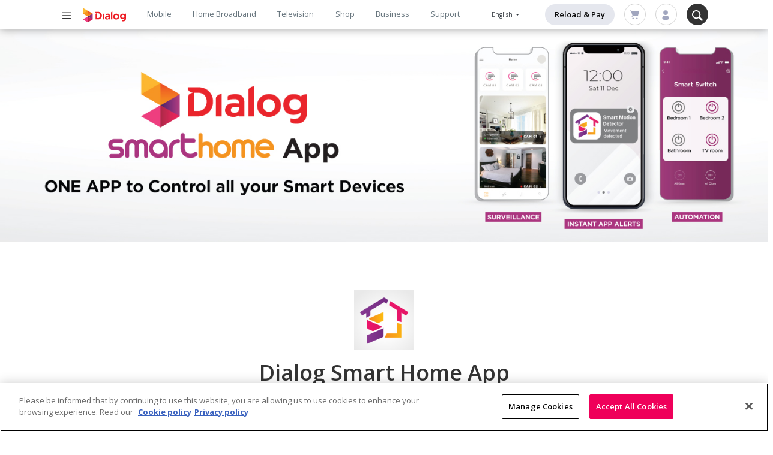

--- FILE ---
content_type: text/html; charset=UTF-8
request_url: https://www.dialog.lk/apps/smarthome-app
body_size: 22440
content:
<!DOCTYPE html>
<html lang="en" dir="ltr" prefix="content: http://purl.org/rss/1.0/modules/content/  dc: http://purl.org/dc/terms/  foaf: http://xmlns.com/foaf/0.1/  og: http://ogp.me/ns#  rdfs: http://www.w3.org/2000/01/rdf-schema#  schema: http://schema.org/  sioc: http://rdfs.org/sioc/ns#  sioct: http://rdfs.org/sioc/types#  skos: http://www.w3.org/2004/02/skos/core#  xsd: http://www.w3.org/2001/XMLSchema# ">
  <head>
    <meta charset="utf-8" />
<style>/* @see https://github.com/aFarkas/lazysizes#broken-image-symbol */.js img.lazyload:not([src]) { visibility: hidden; }/* @see https://github.com/aFarkas/lazysizes#automatically-setting-the-sizes-attribute */.js img.lazyloaded[data-sizes=auto] { display: block; width: 100%; }</style>
<meta name="description" content="&lt;script src=&quot;/core/assets/vendor/jquery/jquery.min.js?v=3.5.1&quot;&gt;&lt;/script&gt;&lt;script src=&quot;/themes/custom/dialog_theme/js/isotope.pkgd.min.js&quot;&gt;&lt;/script&gt;&lt;script src=&quot;/themes/custom/dialog_theme/js/slick/slick.min.js&quot;&gt;&lt;/script&gt;&lt;script src=&quot;/themes/custom/dialog_theme/js/isotope.pkgd.min.js&quot;&gt;&lt;/script&gt; &lt;style type=&quot;text/css&quot;&gt;@media (max-width: 768px) { .static-pages .section-content h3 { font-size: 1.25rem; text-align: left;" />
<meta name="keywords" content="Dialog Support" />
<link rel="canonical" href="https://www.dialog.lk/apps/smarthome-app" />
<meta name="news_keywords" content="Dialog Support" />
<meta property="og:site_name" content="Dialog Axiata PLC" />
<meta property="og:title" content="Dialog Smarthome App" />
<meta property="og:description" content="@media (max-width: 768px) { .static-pages .section-content h3 { font-size: 1.25rem; text-align: left;" />
<meta name="twitter:title" content="Dialog Smarthome App" />
<meta name="twitter:description" content="&lt;script src=&quot;/core/assets/vendor/jquery/jquery.min.js?v=3.5.1&quot;&gt;&lt;/script&gt;&lt;script src=&quot;/themes/custom/dialog_theme/js/isotope.pkgd.min.js&quot;&gt;&lt;/script&gt;&lt;script src=&quot;/themes/custom/dialog_theme/js/slick/slick.min.js&quot;&gt;&lt;/script&gt;&lt;script src=&quot;/themes/custom/dialog_theme/js/isotope.pkgd.min.js&quot;&gt;&lt;/script&gt; &lt;style type=&quot;text/css&quot;&gt;@media (max-width: 768px) { .static-pages .section-content h3 { font-size: 1.25rem; text-align: left;" />
<meta name="Generator" content="Drupal 9 (https://www.drupal.org); Commerce 2" />
<meta name="MobileOptimized" content="width" />
<meta name="HandheldFriendly" content="true" />
<meta name="viewport" content="width=device-width, initial-scale=1, shrink-to-fit=no" />
<style>
.region-main-nav nav ul.desktop-main-nav li a {
    font-size: 0.8rem !important;
    padding: 0.9rem 1.1rem !important;
}
</style>
<script async="async" data-api-host="https://cdn.growthbook.io" data-client-key="sdk-8PaFmflYUvRBto9" src="https://cdn.jsdelivr.net/npm/@growthbook/growthbook/dist/bundles/auto.min.js"></script>
<script> window.addEventListener("unload", () => {});</script>
<script>
async function scriptLoaded() {
    try {
        // 1. Call backend route to get auth data
        const response = await fetch('/api/dialog-chatbot');
        const tokenData = await response.json();
 
        if (!tokenData || !tokenData.user_id || !tokenData.epoch || !tokenData.signature) {
            console.error("Invalid response from /api/dialog-chatbot", tokenData);
            return;
        }
 
        // 2. Wait for duet SDK to load
        if (window.duet) {
            window.duet.setEventListener((event) => {
                if (event?.eventName === "DECAGON_LOADED") {
                   
                    // 3. Use dynamic values
                    window.duet.setUserId(tokenData.user_id);
                    window.duet.setUserIdAuth(tokenData.signature, tokenData.epoch);
 
                    // 4. Open widget
                    window.duet.open();
                }
            });
        } else {
            console.error('window.duet is not available after script load');
        }
 
    } catch (e) {
        console.error("Error calling /api/dialog-chatbot:", e);
    }
}
</script>
<meta http-equiv="x-ua-compatible" content="ie=edge" />
<link rel="icon" href="https://s3.ap-southeast-1.amazonaws.com/dlg.dialog.lk/android-icon-72x72.ico" type="image/vnd.microsoft.icon" />
<link rel="alternate" hreflang="en" href="https://www.dialog.lk/apps/smarthome-app" />
<script>(function(w,d,s,l,i){w[l]=w[l]||[];w[l].push({'gtm.start':new Date().getTime(),event:'gtm.js'});var f=d.getElementsByTagName(s)[0];var j=d.createElement(s);var dl=l!='dataLayer'?'&l='+l:'';j.src='https://www.googletagmanager.com/gtm.js?id='+i+dl+'';j.async=true;f.parentNode.insertBefore(j,f);})(window,document,'script','dataLayer','GTM-MTL74W');</script>
<script>window.a2a_config=window.a2a_config||{};a2a_config.callbacks=[];a2a_config.overlays=[];a2a_config.templates={};</script>

    <title>Dialog Smarthome App | Dialog Axiata PLC</title>
    <link rel="stylesheet" media="all" href="/core/modules/system/css/components/ajax-progress.module.css?t987gl" />
<link rel="stylesheet" media="all" href="/core/modules/system/css/components/align.module.css?t987gl" />
<link rel="stylesheet" media="all" href="/core/modules/system/css/components/autocomplete-loading.module.css?t987gl" />
<link rel="stylesheet" media="all" href="/core/modules/system/css/components/fieldgroup.module.css?t987gl" />
<link rel="stylesheet" media="all" href="/core/modules/system/css/components/container-inline.module.css?t987gl" />
<link rel="stylesheet" media="all" href="/core/modules/system/css/components/clearfix.module.css?t987gl" />
<link rel="stylesheet" media="all" href="/core/modules/system/css/components/details.module.css?t987gl" />
<link rel="stylesheet" media="all" href="/core/modules/system/css/components/hidden.module.css?t987gl" />
<link rel="stylesheet" media="all" href="/core/modules/system/css/components/item-list.module.css?t987gl" />
<link rel="stylesheet" media="all" href="/core/modules/system/css/components/js.module.css?t987gl" />
<link rel="stylesheet" media="all" href="/core/modules/system/css/components/nowrap.module.css?t987gl" />
<link rel="stylesheet" media="all" href="/core/modules/system/css/components/position-container.module.css?t987gl" />
<link rel="stylesheet" media="all" href="/core/modules/system/css/components/progress.module.css?t987gl" />
<link rel="stylesheet" media="all" href="/core/modules/system/css/components/reset-appearance.module.css?t987gl" />
<link rel="stylesheet" media="all" href="/core/modules/system/css/components/resize.module.css?t987gl" />
<link rel="stylesheet" media="all" href="/core/modules/system/css/components/sticky-header.module.css?t987gl" />
<link rel="stylesheet" media="all" href="/core/modules/system/css/components/system-status-counter.css?t987gl" />
<link rel="stylesheet" media="all" href="/core/modules/system/css/components/system-status-report-counters.css?t987gl" />
<link rel="stylesheet" media="all" href="/core/modules/system/css/components/system-status-report-general-info.css?t987gl" />
<link rel="stylesheet" media="all" href="/core/modules/system/css/components/tabledrag.module.css?t987gl" />
<link rel="stylesheet" media="all" href="/core/modules/system/css/components/tablesort.module.css?t987gl" />
<link rel="stylesheet" media="all" href="/core/modules/system/css/components/tree-child.module.css?t987gl" />
<link rel="stylesheet" media="all" href="/modules/contrib/addtoany/css/addtoany.css?t987gl" />
<link rel="stylesheet" media="all" href="/modules/contrib/paragraphs/css/paragraphs.unpublished.css?t987gl" />
<link rel="stylesheet" media="all" href="/themes/contrib/bootstrap_barrio/css/components/node.css?t987gl" />
<link rel="stylesheet" media="all" href="/themes/custom/dialog_theme/css/style.css?t987gl" />
<link rel="stylesheet" media="all" href="/themes/custom/dialog_theme/css/custom.css?t987gl" />
<link rel="stylesheet" media="all" href="/themes/custom/dialog_theme/css/bootstrap-select.min.css?t987gl" />
<link rel="stylesheet" media="all" href="/themes/custom/dialog_theme/css/footerStyle.css?t987gl" />
<link rel="stylesheet" media="all" href="/themes/custom/dialog_theme/css/slick/slick-theme.min.css?t987gl" />
<link rel="stylesheet" media="all" href="/themes/custom/dialog_theme/css/slick/slick.min.css?t987gl" />
<link rel="stylesheet" media="all" href="/themes/custom/dialog_theme/css/animate.min.css?t987gl" />
<link rel="stylesheet" media="all" href="/themes/contrib/bootstrap_barrio/css/components/bootstrap-icons.css?t987gl" />
<link rel="stylesheet" media="all" href="//use.fontawesome.com/releases/v5.13.0/css/all.css" />
<link rel="stylesheet" media="all" href="/themes/contrib/bootstrap_barrio/css/colors/messages/messages-light.css?t987gl" />
<link rel="stylesheet" media="all" href="//fonts.googleapis.com/css?family=Open+Sans:300,400,600,700" />

    
  </head>
  <body class="layout-no-sidebars page-node-2697 lang_en path-node node--type-standard">
    <a href="#main-content" class="visually-hidden-focusable">
      Skip to main content
    </a>
    <noscript><iframe src="https://www.googletagmanager.com/ns.html?id=GTM-MTL74W" height="0" width="0" style="display:none;visibility:hidden"></iframe></noscript>
      <div class="dialog-off-canvas-main-canvas" data-off-canvas-main-canvas>
    

<div class="layout-container">

  <header role="banner" class="site-main-header">
    <div class="header-wrap container-fluid">
      <div class="header-top row">
        <nav class="container-xl">
          <div class="header-left col-xl-1">
                <div id="block-mainheaderhamburgerbutton" class="block block-dialog-main block-main-header-hamburger-button-block">
  
    
      <div class="content">
      <div class="branding-wrap">
		<button class="menu-xs d-xl-none btn p-0 mr-3" data-toggle="modal" data-target="#mobile_mega_menu">
		<?xml version="1.0" encoding="UTF-8"?>
<svg width="20px" height="20px" viewBox="0 0 36 36" version="1.1" xmlns="http://www.w3.org/2000/svg" xmlns:xlink="http://www.w3.org/1999/xlink">
    <title>Icon/Menu</title>
    <g id="Icon/Menu" stroke="none" stroke-width="1" fill="none" fill-rule="evenodd">
        <g id="Menu" transform="translate(5.000000, 8.000000)" fill="#333333" fill-rule="nonzero">
            <path d="M26,1.42857143 C26,0.639593217 25.3715171,0 24.5962441,0 L1.40375587,0 C0.628482913,0 0,0.639593217 0,1.42857143 C0,2.21754964 0.628482913,2.85714286 1.40375587,2.85714286 L24.5962441,2.85714286 C25.3715171,2.85714286 26,2.21754964 26,1.42857143 Z" id="Path-1"></path>
            <path d="M26,10 C26,9.21102174 25.3715171,8.57142857 24.5962441,8.57142857 L1.40375587,8.57142857 C0.628482913,8.57142857 0,9.21102174 0,10 C0,10.7889783 0.628482913,11.4285714 1.40375587,11.4285714 L24.5962441,11.4285714 C25.3715171,11.4285714 26,10.7889783 26,10 Z" id="Path-2"></path>
            <path d="M26,18.5714286 C26,17.7824503 25.3715171,17.1428571 24.5962441,17.1428571 L1.40375587,17.1428571 C0.628482913,17.1428571 0,17.7824503 0,18.5714286 C0,19.3604068 0.628482913,20 1.40375587,20 L24.5962441,20 C25.3715171,20 26,19.3604068 26,18.5714286 Z" id="Path-3"></path>
        </g>
    </g>
</svg>	</button>
		<button class="menu-xl d-none d-xl-block btn p-0 mr-3" type="button" data-toggle="collapse" aria-controls="web_mega_menu" data-target="#web_mega_menu">
		<?xml version="1.0" encoding="UTF-8"?>
<svg width="20px" height="20px" viewBox="0 0 36 36" version="1.1" xmlns="http://www.w3.org/2000/svg" xmlns:xlink="http://www.w3.org/1999/xlink">
    <title>Icon/Menu</title>
    <g id="Icon/Menu" stroke="none" stroke-width="1" fill="none" fill-rule="evenodd">
        <g id="Menu" transform="translate(5.000000, 8.000000)" fill="#333333" fill-rule="nonzero">
            <path d="M26,1.42857143 C26,0.639593217 25.3715171,0 24.5962441,0 L1.40375587,0 C0.628482913,0 0,0.639593217 0,1.42857143 C0,2.21754964 0.628482913,2.85714286 1.40375587,2.85714286 L24.5962441,2.85714286 C25.3715171,2.85714286 26,2.21754964 26,1.42857143 Z" id="Path-1"></path>
            <path d="M26,10 C26,9.21102174 25.3715171,8.57142857 24.5962441,8.57142857 L1.40375587,8.57142857 C0.628482913,8.57142857 0,9.21102174 0,10 C0,10.7889783 0.628482913,11.4285714 1.40375587,11.4285714 L24.5962441,11.4285714 C25.3715171,11.4285714 26,10.7889783 26,10 Z" id="Path-2"></path>
            <path d="M26,18.5714286 C26,17.7824503 25.3715171,17.1428571 24.5962441,17.1428571 L1.40375587,17.1428571 C0.628482913,17.1428571 0,17.7824503 0,18.5714286 C0,19.3604068 0.628482913,20 1.40375587,20 L24.5962441,20 C25.3715171,20 26,19.3604068 26,18.5714286 Z" id="Path-3"></path>
        </g>
    </g>
</svg>	</button>
</div>

    </div>
  </div>
<div id="block-sitebranding" class="clearfix block block-system block-system-branding-block">
  
    
      <div class="branding-wrap">
                <div class="site-logo">
        <a href="/" rel="home">
        <img src="/themes/custom/dialog_theme/logo.svg" alt="Dialog Home" title="Dialog Home" />
        </a>
      </div>
    </div>
</div>
<div id="block-mainheaderquickpay-2" class="block block-dialog-main block-main-header-quick-pay-button-block">
  
    
      <div class="content">
      
<div class="header-buttons">
			<a class="btn-quick-pay" href="/reload-and-pay">Reload & Pay</a>
	</div>

    </div>
  </div>


          </div>
          <div class="header-center region-main-nav col-xl-8">
                <nav role="navigation" aria-labelledby="block-mainnavigation-menu" id="block-mainnavigation" class="nav-main">
            
  <h2 class="visually-hidden" id="block-mainnavigation-menu">Main navigation</h2>
  

        
							<ul id="block-mainnavigation" region="header_center" class="clearfix desktop-main-nav">
									<li>
												<a href="/mobile" target="_self" title="Mobile" data-drupal-link-system-path="node/2316">Mobile</a>
											</li>
									<li>
												<a href="/home-broadband" target="_self" title="Home Broadband" data-drupal-link-system-path="node/1127">Home Broadband</a>
											</li>
									<li>
												<a href="/dialog-television" target="_self" title="Television" data-drupal-link-system-path="node/1124">Television</a>
											</li>
									<li>
												<a href="/shop" title="Shop" data-drupal-link-system-path="node/2193">Shop</a>
											</li>
									<li>
												<a href="/business" target="_self" title="Business" data-drupal-link-system-path="node/2869">Business</a>
											</li>
									<li>
												<a href="/support" target="_self" title="Support" data-drupal-link-system-path="node/3375">Support</a>
											</li>
							</ul>
			
							<ul id="block-mainnavigation" region="header_center" class="clearfix mobile-main-nav">
																						<li title="Mobile" class="d-none level0 menu-item--collapsed not-active-trail not-contains-items">
						<a href="/mobile" target="_self" class="d-none level0 menu-item--collapsed not-active-trail not-contains-items" title="Mobile" data-drupal-link-system-path="node/2316">Mobile</a>
											</li>
																			<li title="Home Broadband" class="d-none level0 menu-item--collapsed not-active-trail not-contains-items">
						<a href="/home-broadband" target="_self" class="d-none level0 menu-item--collapsed not-active-trail not-contains-items" title="Home Broadband" data-drupal-link-system-path="node/1127">Home Broadband</a>
											</li>
																			<li title="Television" class="d-none level0 menu-item--collapsed not-active-trail not-contains-items">
						<a href="/dialog-television" target="_self" class="d-none level0 menu-item--collapsed not-active-trail not-contains-items" title="Television" data-drupal-link-system-path="node/1124">Television</a>
											</li>
																			<li title="Shop" class="d-none level0 menu-item--collapsed not-active-trail not-contains-items">
						<a href="/shop" class="d-none level0 menu-item--collapsed not-active-trail not-contains-items" title="Shop" data-drupal-link-system-path="node/2193">Shop</a>
											</li>
																			<li title="Business" class="d-none level0 menu-item--collapsed not-active-trail not-contains-items">
						<a href="/business" target="_self" class="d-none level0 menu-item--collapsed not-active-trail not-contains-items" title="Business" data-drupal-link-system-path="node/2869">Business</a>
											</li>
																			<li title="Support" class="d-none level0 menu-item--collapsed not-active-trail not-contains-items">
						<a href="/support" target="_self" class="d-none level0 menu-item--collapsed not-active-trail not-contains-items" title="Support" data-drupal-link-system-path="node/3375">Support</a>
											</li>
							</ul>
			



  </nav>


          </div>
          <div class="header-right col-xl-3">
                <div class="language-switcher-language-session block block-language block-language-blocklanguage-interface" id="block-languageswitcher" role="navigation">
  
    
      <div class="content">
      
  <div id="lang-selector" class="dropdown lang-select-dropdown">
    <button class="btn btn-default dropdown-toggle" type="button" data-toggle="dropdown" aria-haspopup="true" aria-expanded="true">
    English
    <span class="caret"></span>
    </button>
    <div class="dropdown-menu" aria-labelledby="dropdownMenu1"><a href="/apps/smarthome-app" class="language-link session-active is-active" data-drupal-link-system-path="node/2697">English</a><a href="/apps/smarthome-app?language=si" class="language-link" data-drupal-link-query="{&quot;language&quot;:&quot;si&quot;}" data-drupal-link-system-path="node/2697">Sinhala</a><a href="/apps/smarthome-app?language=ta" class="language-link" data-drupal-link-query="{&quot;language&quot;:&quot;ta&quot;}" data-drupal-link-system-path="node/2697">Tamil</a></div>
  </div>
  <nav region="header_right" class="nav links-inline lang-select-button"><span data-drupal-link-system-path="node/2697" class="en nav-link is-active"><a href="/apps/smarthome-app" class="language-link session-active is-active" data-drupal-link-system-path="node/2697">English</a></span><span data-drupal-link-query="{&quot;language&quot;:&quot;si&quot;}" data-drupal-link-system-path="node/2697" class="si nav-link"><a href="/apps/smarthome-app?language=si" class="language-link" data-drupal-link-query="{&quot;language&quot;:&quot;si&quot;}" data-drupal-link-system-path="node/2697">Sinhala</a></span><span data-drupal-link-query="{&quot;language&quot;:&quot;ta&quot;}" data-drupal-link-system-path="node/2697" class="ta nav-link"><a href="/apps/smarthome-app?language=ta" class="language-link" data-drupal-link-query="{&quot;language&quot;:&quot;ta&quot;}" data-drupal-link-system-path="node/2697">Tamil</a></span></nav>


    </div>
  </div>
<div id="block-mainheaderquickpay" class="block block-dialog-main block-main-header-quick-pay-button-block">
  
    
      <div class="content">
      
<div class="header-buttons">
			<a class="btn-quick-pay" href="/reload-and-pay">Reload & Pay</a>
	</div>

    </div>
  </div>
<div id="block-mainheadercart" class="block block-dialog-main block-main-header-cart-block">
  
    
      <div class="content">
      
<script  type="text/javascript">
	setInterval(refreshCartDetails, 1000);
	function refreshCartDetails() {

				var cart_id=getCookie("cart_id");
				var lob =getCookie("lob");
				var cart_item_count =getCookie("cart_item_count");
				var cart_link = window.location.protocol + "//" + window.location.host+'/buy/new-connection/cart';

				if (cart_id) {
          if(
						drupalSettings.path.currentQuery && 
						drupalSettings.path.currentQuery.language
					){
            cart_link =  cart_link + '?cart_id=' + cart_id + '&language=' + drupalSettings.path.currentQuery.language ;

          }else{
						cart_link =  cart_link + '?cart_id=' + cart_id;
					}
				}else{
          if(
						drupalSettings.path.currentQuery && 
						drupalSettings.path.currentQuery.language
					){
            cart_link = cart_link + '?cart_id=null&language=' + drupalSettings.path.currentQuery.language;
          }else{
						cart_link = cart_link + '?cart_id=null';
					}
				}
				document.getElementById("cart-link2").href=cart_link;
				
				if(cart_id && cart_item_count && cart_item_count != 'null' &&  parseInt(cart_item_count)>0){
					document.getElementById("cart-item-count2").innerHTML =cart_item_count;
					document.getElementById("cart-item-count2").style.display = "block";
				}else{
					//document.getElementById("cart-item-count2").innerHTML ='0';
					document.getElementById("cart-item-count2").style.display = "none";
				}
				// console.log("Cart Items Refresh");
		}
        
		function getCookie(cname) { // cname is nothing but the cookie value which contains 
                            // the value
                    var name = cname + "=";
                      var decodedCookie = decodeURIComponent(document.cookie);
                      var ca = decodedCookie.split(';');
                      for(var i = 0; i <ca.length; i++) {
                        var c = ca[i];
                        while (c.charAt(0) == ' ') {
                          c = c.substring(1);
                        }
                        if (c.indexOf(name) == 0) {
                          return c.substring(name.length, c.length);
                        }
                      }
                      return "";
                    }
 		
</script>
<div class="header-buttons">
		<a class="btn-cart" id="cart-link2">
				<svg width="32" height="32" viewBox="0 0 32 32" fill="none" xmlns="http://www.w3.org/2000/svg">
<path d="M12.0001 28.4444C13.2274 28.4444 14.2223 27.4495 14.2223 26.2222C14.2223 24.9949 13.2274 24 12.0001 24C10.7728 24 9.77783 24.9949 9.77783 26.2222C9.77783 27.4495 10.7728 28.4444 12.0001 28.4444Z" fill="#A1A6BF"/>
<path d="M23.5557 28.4444C24.783 28.4444 25.7779 27.4495 25.7779 26.2222C25.7779 24.9949 24.783 24 23.5557 24C22.3284 24 21.3335 24.9949 21.3335 26.2222C21.3335 27.4495 22.3284 28.4444 23.5557 28.4444Z" fill="#A1A6BF"/>
<path d="M29.422 5.68001C29.3392 5.57244 29.2328 5.48527 29.1111 5.42518C28.9894 5.36508 28.8555 5.33367 28.7198 5.33334H8.18644L7.78644 4.06223C7.7425 3.92575 7.6662 3.80192 7.56404 3.70132C7.46189 3.60071 7.33691 3.5263 7.19977 3.48445L3.55533 2.36445C3.44327 2.33002 3.32552 2.31799 3.20881 2.32906C3.0921 2.34013 2.97872 2.37408 2.87513 2.42897C2.66592 2.53983 2.50932 2.72925 2.43977 2.95557C2.37023 3.18188 2.39343 3.42656 2.50429 3.63577C2.61514 3.84497 2.80457 4.00157 3.03088 4.07112L6.222 5.0489L10.2931 17.9111L8.84422 19.1022L8.72866 19.2178C8.37035 19.6327 8.16734 20.1592 8.15437 20.7073C8.1414 21.2553 8.31927 21.7908 8.65755 22.2222C8.89983 22.5169 9.20769 22.7507 9.55652 22.9051C9.90535 23.0594 10.2855 23.13 10.6664 23.1111H25.502C25.7377 23.1111 25.9638 23.0175 26.1305 22.8508C26.2972 22.6841 26.3909 22.458 26.3909 22.2222C26.3909 21.9865 26.2972 21.7604 26.1305 21.5937C25.9638 21.427 25.7377 21.3333 25.502 21.3333H10.5242C10.4219 21.3298 10.3221 21.3 10.2347 21.2467C10.1472 21.1934 10.075 21.1185 10.0249 21.0291C9.97488 20.9398 9.94873 20.839 9.949 20.7366C9.94926 20.6342 9.97593 20.5336 10.0264 20.4445L12.1687 18.6667H25.8842C26.0873 18.6726 26.2862 18.6088 26.448 18.4859C26.6097 18.3629 26.7244 18.1883 26.7731 17.9911L29.6176 6.43556C29.6446 6.30305 29.641 6.16611 29.6071 6.03518C29.5732 5.90425 29.5099 5.78277 29.422 5.68001V5.68001Z" fill="#A1A6BF"/>
</svg>
	
					<span id="cart-item-count2" style="display: none;"></span>	
		</a>
</div>

    </div>
  </div>
<div id="block-mainheaderuser" class="block block-dialog-main block-main-header-user-block">
  
    
      <div class="content">
      
<script>
var url = window.location.pathname;
if(url == '/o2a/my_order_details'){
	document.getElementById("logout").href="/sso-logout?redirect=o2a/check-order-status";
	var url_lang = window.location.search;
		if(url_lang == '?language=si'){
			document.getElementById("logout").href="/sso-logout?redirect=o2a/check-order-status?language=si";
		}else if(url_lang == '?language=ta'){
			document.getElementById("logout").href="/sso-logout?redirect=o2a/check-order-status?language=ta";
		}
}else{
	var url_lang = window.location.search;
		if(url_lang == '?language=si'){
			document.getElementById("logout").href="/sso-logout?redirect=/?language=si";
		}else if(url_lang == '?language=ta'){
			document.getElementById("logout").href="/sso-logout?redirect=/?language=ta";
		}
}
</script>

<div class="header-buttons">
	      <a class="btn-user" href="/connect-with-dialog-id?language=en&redirect=/apps/smarthome-app" id="btn-myaccount">
							<svg width="32" height="32" viewBox="0 0 32 32" fill="none" xmlns="http://www.w3.org/2000/svg">
<path d="M6 25C6 27.7614 8.23858 30 11 30H16H21C23.7614 30 26 27.7614 26 25V25C25.9979 23.1441 25.2597 21.3649 23.9474 20.0526C22.6351 18.7403 20.8559 18.0021 19 18H13C11.1441 18.0021 9.36489 18.7403 8.05259 20.0526C6.7403 21.3649 6.00212 23.1441 6 25V25ZM9 9C9 10.3845 9.41054 11.7378 10.1797 12.889C10.9489 14.0401 12.0421 14.9373 13.3212 15.4672C14.6003 15.997 16.0078 16.1356 17.3656 15.8655C18.7235 15.5954 19.9708 14.9287 20.9497 13.9497C21.9287 12.9708 22.5954 11.7235 22.8655 10.3656C23.1356 9.00777 22.997 7.6003 22.4672 6.32122C21.9373 5.04213 21.0401 3.94888 19.889 3.17971C18.7378 2.41054 17.3845 2 16 2C14.1435 2 12.363 2.7375 11.0503 4.05025C9.7375 5.36301 9 7.14348 9 9Z" fill="#A1A6BF"/>
</svg>

					</a>
  </div>

    </div>
  </div>
<div id="block-mainheadersearch" class="block block-dialog-main block-main-header-search-block">
  
    
      <div class="content">
      
<div class="header-buttons">
			<div class="dropdown-search">
			<button class="btn-search">
									<svg width="19" height="19" viewBox="0 0 19 19" fill="none" xmlns="http://www.w3.org/2000/svg">
<path fill-rule="evenodd" clip-rule="evenodd" d="M13 7.5C13 10.5376 10.5376 13 7.5 13C4.46243 13 2 10.5376 2 7.5C2 4.46243 4.46243 2 7.5 2C10.5376 2 13 4.46243 13 7.5ZM11.7336 13.6917C10.5287 14.5171 9.07076 15 7.5 15C3.35786 15 0 11.6421 0 7.5C0 3.35786 3.35786 0 7.5 0C11.6421 0 15 3.35786 15 7.5C15 9.07077 14.5171 10.5287 13.6917 11.7336C13.8701 11.8068 14.0371 11.9158 14.182 12.0607L18.2431 16.1218C18.8289 16.7076 18.8289 17.6574 18.2431 18.2431C17.6573 18.8289 16.7076 18.8289 16.1218 18.2431L12.0607 14.182C11.9158 14.0372 11.8068 13.8701 11.7336 13.6917Z" fill="white"/>
</svg>

							</button>
			<div class="search-box-wrap">
				<form autocomplete="on">
					<input class="search-field" id="hb-search-field" placeholder="Search Dialog.lk...." aria-hidden="true">
					<button class="btn-search-f" id="hb-search-button" data-link=https://www.dialog.lk/quick-search aria-hidden="true">
													<svg width="19" height="19" viewBox="0 0 19 19" fill="none" xmlns="http://www.w3.org/2000/svg">
<path fill-rule="evenodd" clip-rule="evenodd" d="M13 7.5C13 10.5376 10.5376 13 7.5 13C4.46243 13 2 10.5376 2 7.5C2 4.46243 4.46243 2 7.5 2C10.5376 2 13 4.46243 13 7.5ZM11.7336 13.6917C10.5287 14.5171 9.07076 15 7.5 15C3.35786 15 0 11.6421 0 7.5C0 3.35786 3.35786 0 7.5 0C11.6421 0 15 3.35786 15 7.5C15 9.07077 14.5171 10.5287 13.6917 11.7336C13.8701 11.8068 14.0371 11.9158 14.182 12.0607L18.2431 16.1218C18.8289 16.7076 18.8289 17.6574 18.2431 18.2431C17.6573 18.8289 16.7076 18.8289 16.1218 18.2431L12.0607 14.182C11.9158 14.0372 11.8068 13.8701 11.7336 13.6917Z" fill="white"/>
</svg>

											</button>
									</form>
			</div>
		</div>
	</div>
<div class="fade-screen"></div>
    </div>
  </div>


          </div>
        </nav>
      </div>
      <div class="header-sub-nav row">
        <div class="container-xl">
            <div class="header-center">
              
            </div>
        </div>
      </div>
          </div>
  </header>

  <div class="collapse mega-menu-web" id="web_mega_menu" >
       <section class="row region region-megamenu-web">
    <nav role="navigation" aria-labelledby="block-megamenu-menu" id="block-megamenu" class="block block-menu navigation menu--mega-menu">
            
  <h2 class="visually-hidden" id="block-megamenu-menu">Mega menu</h2>
  

        
<div class="card level-3 mega-menu-xl">
  <div class="card-body pt-3 pl-1 pr-1">
    <div class="d-flex flex-row">
          
                                                      <ul class="mega-menu-xl-list d-flex flex-row w-100">
          
                                                                      
                                
                <li class="level-1 col">
                                    <ul class="level-1">
                                
                    <a href="/mobile" class="level-1" data-drupal-link-system-path="node/2316">Mobile</a>

                                    </ul>
                                                                                                            <ul>
          
                                                                      
                                
                <li>
                                
                    <a href="/mobile/postpaid" target="_self" class="level-3 no-child" data-drupal-link-system-path="node/3514">Mobile Postpaid</a>

                                                    </li>
                    
                                                                      
                                
                <li>
                                
                    <a href="/mobile/prepaid" target="_self" class="level-3 no-child" data-drupal-link-system-path="node/2323">Mobile Prepaid</a>

                                                    </li>
                    
                                                                      
                                
                <li>
                                
                    <a href="/mobile-broadband" target="_self" class="level-3 no-child" data-drupal-link-system-path="node/2914">Mobile Broadband</a>

                                                    </li>
                    
                                                                      
                                
                <li>
                                
                    <a href="/roaming" target="_self" class="level-3 no-child" data-drupal-link-system-path="node/3116">International Roaming</a>

                                                    </li>
                    
                                                                      
                                
                <li>
                                
                    <a href="/idd" target="_self" class="level-3 no-child" data-drupal-link-system-path="node/2331">IDD</a>

                                                    </li>
                    
                                                                      
                                
                <li>
                                
                    <a href="/buy-best-tourist-sim-plan-in-sri-lanka" target="_self" class="level-3 no-child" data-drupal-link-system-path="node/3115">Tourist</a>

                                                    </li>
                    
                                                                      
                                
                <li>
                                
                    <a href="/value-added-services" target="_self" class="level-3 no-child" data-drupal-link-system-path="node/2471">Value Added Services</a>

                                                    </li>
                    
                                                                      
                                
                <li>
                                
                    <a href="/esim" target="_self" class="level-3 no-child" data-drupal-link-system-path="node/2297">eSIM</a>

                                                    </li>
                    
                    
          
                                </ul>
                    
              
                                    </li>
                    
                                                                      
                                
                <li class="level-1 col">
                                    <ul class="level-1">
                                
                    <a href="/home-broadband" target="_self" class="level-1" data-drupal-link-system-path="node/1127">Home Broadband</a>

                                    </ul>
                                                                                                            <ul>
          
                                                                      
                                
                <li>
                                
                    <a href="/home-broadband-postpaid/packages" target="_self" class="level-3 no-child" data-drupal-link-system-path="node/1113">Postpaid</a>

                                                    </li>
                    
                                                                      
                                
                <li>
                                
                    <a href="/data-addon-package-details/hbb/prepaid" target="_self" class="level-3 no-child" data-drupal-link-system-path="data-addon-package-details/hbb/prepaid">Prepaid</a>

                                                    </li>
                    
                                                                      
                                
                <li>
                                
                    <a href="/home-broadband/fibre" target="_self" class="level-3 no-child" data-drupal-link-system-path="node/3067">Fibre</a>

                                                    </li>
                    
                                                                      
                                
                <li>
                                
                    <a href="/data-addon-package-details/hbb/postpaid" target="_self" class="level-3 no-child" data-drupal-link-system-path="data-addon-package-details/hbb/postpaid">Data Add-ons</a>

                                                    </li>
                    
                                                                      
                                
                <li>
                                
                    <a href="/buy/new-connection/hbb" target="_self" class="level-3 no-child" data-drupal-link-system-path="buy/new-connection/hbb">Order Connection</a>

                                                    </li>
                    
                                                                      
                                
                <li>
                                
                    <a href="/shop/smart-home" target="_self" class="level-3 no-child" data-drupal-link-system-path="node/2203">Smart Home</a>

                                                    </li>
                    
                                                                      
                                
                <li>
                                
                    <a href="/home-broadband/voice-packages" target="_self" class="level-3 no-child" data-drupal-link-system-path="node/1371">Voice Plans</a>

                                                    </li>
                    
                    
          
                                </ul>
                    
              
                                    </li>
                    
                                                                      
                                
                <li class="level-1 col">
                                    <ul class="level-1">
                                
                    <a href="/dialog-television" class="level-2 level-1" data-drupal-link-system-path="node/1124">Television</a>

                                    </ul>
                                                                                                            <ul>
          
                                                                      
                                
                <li>
                                
                    <a href="/dialog-television/packages" target="_self" class="level-3 no-child" data-drupal-link-system-path="node/1114">Postpaid</a>

                                                    </li>
                    
                                                                      
                                
                <li>
                                
                    <a href="/dialog-television/packages#dtv-all-packs-pre" target="_self" class="level-3 no-child" data-drupal-link-system-path="node/1114">Prepaid</a>

                                                    </li>
                    
                                                                      
                                
                <li>
                                
                    <a href="/dialog-television/channels" target="_self" class="level-3 no-child" data-drupal-link-system-path="node/1133">Channel List</a>

                                                    </li>
                    
                                                                      
                                
                <li>
                                
                    <a href="/buy/new-connection/dtv" target="_self" class="level-3 no-child" data-drupal-link-system-path="buy/new-connection/dtv">Order Connection</a>

                                                    </li>
                    
                                                                      
                                
                <li>
                                
                    <a href="/dialog-television/devices" target="_self" class="level-3 no-child" data-drupal-link-system-path="node/2273">Devices</a>

                                                    </li>
                    
                                                                      
                                
                <li>
                                
                    <a href="/dialog-play-hub" target="_self" class="level-3 no-child" data-drupal-link-system-path="node/1120">Dialog Play Hub</a>

                                                    </li>
                    
                                                                      
                                
                <li>
                                
                    <a href="/dialog-play-mini" target="_self" class="level-3 no-child" data-drupal-link-system-path="node/1117">Dialog Play Mini</a>

                                                    </li>
                    
                                                                      
                                
                <li>
                                
                    <a href="/dialog-television/value-added-services" target="_self" class="level-3 no-child" data-drupal-link-system-path="node/1291">Value Added Services</a>

                                                    </li>
                    
                    
          
                                </ul>
                    
              
                                    </li>
                    
                                                                      
                                
                <li class="level-1 col">
                                    <ul class="level-1">
                                
                    <a href="/shop" class="level-1" data-drupal-link-system-path="node/2193">Shop</a>

                                    </ul>
                                                                                                            <ul>
          
                                                                      
                                
                <li>
                                
                    <a href="/shop/phones" target="_self" class="level-3 no-child" data-drupal-link-system-path="node/2195">Phones</a>

                                                    </li>
                    
                                                                      
                                
                <li>
                                
                    <a href="/shop/accessories" class="level-3 no-child" data-drupal-link-system-path="node/2204">Accessories</a>

                                                    </li>
                    
                                                                      
                                
                <li>
                                
                    <a href="/shop/tablets" target="_self" class="level-3 no-child" data-drupal-link-system-path="node/2202">Tablets</a>

                                                    </li>
                    
                                                                      
                                
                <li>
                                
                    <a href="/shop/smart-home" target="_self" class="level-3 no-child" data-drupal-link-system-path="node/2203">Smart Home</a>

                                                    </li>
                    
                    
          
                                </ul>
                    
              
                                    </li>
                    
                                                                      
                                
                <li class="level-1 col">
                                    <ul class="level-1">
                                
                    <a href="/about-us" target="_self" class="level-1" data-drupal-link-system-path="node/139">About us</a>

                                    </ul>
                                                                                                            <ul>
          
                                                                      
                                
                <li>
                                
                    <a href="/our-business" target="_self" class="level-3 no-child" data-drupal-link-system-path="node/403">Overview</a>

                                                    </li>
                    
                                                                      
                                
                <li>
                                
                    <a href="/our-governance" target="_self" class="level-3 no-child" data-drupal-link-system-path="node/452">Governance</a>

                                                    </li>
                    
                                                                      
                                
                <li>
                                
                    <a href="/investors" target="_self" class="level-3 no-child" data-drupal-link-system-path="node/401">Investors</a>

                                                    </li>
                    
                                                                      
                                
                <li>
                                
                    <a href="/structure-and-management" target="_self" class="level-3 no-child" data-drupal-link-system-path="node/1845">Structure and Management</a>

                                                    </li>
                    
                                                                      
                                
                <li>
                                
                    <a href="/sustainability" target="_self" class="level-3 no-child" data-drupal-link-system-path="node/400">Sustainability</a>

                                                    </li>
                    
                                                                      
                                
                <li>
                                
                    <a href="/suppliers" target="_self" class="level-3 no-child" data-drupal-link-system-path="node/133">Suppliers</a>

                                                    </li>
                    
                                                                      
                                
                <li>
                                
                    <a href="/news-media-announcements-archive" target="_self" class="level-3 no-child" data-drupal-link-system-path="node/428">News and Media</a>

                                                    </li>
                    
                                                                      
                                
                <li>
                                
                    <a href="/global" target="_self" class="level-3 no-child" data-drupal-link-system-path="node/2855">Global</a>

                                                    </li>
                    
                    
          
                                </ul>
                    
              
                                    </li>
                    
                                                                      
                                
                <li class="level-1 col">
                                    <ul class="level-1">
                                
                    <a href="/" target="_self" class="level-1" data-drupal-link-system-path="&lt;front&gt;">Useful Links</a>

                                    </ul>
                                                                                                            <ul>
          
                                                                      
                                
                <li>
                                
                    <a href="/loyalty" target="_self" class="level-3 no-child" data-drupal-link-system-path="node/1661">Loyalty</a>

                                                    </li>
                    
                                                                      
                                
                <li>
                                
                    <a href="/club-vision" target="_self" class="level-3 no-child" data-drupal-link-system-path="node/1691">Club Vision</a>

                                                    </li>
                    
                                                                      
                                
                <li>
                                
                    <a href="/dialog-star-rewards" target="_self" class="level-3 no-child" data-drupal-link-system-path="node/1378">Star Rewards</a>

                                                    </li>
                    
                                                                      
                                
                <li>
                                
                    <a href="/starpoints" target="_self" class="level-3 no-child" data-drupal-link-system-path="node/1546">Star Points</a>

                                                    </li>
                    
                                                                      
                                
                <li>
                                
                    <a href="/offers-services" target="_self" class="level-3 no-child" data-drupal-link-system-path="offers-services">Offers and Promotions</a>

                                                    </li>
                    
                                                                      
                                
                <li>
                                
                    <a href="/tips-to-protect-from-cyber-scam" target="_self" class="level-3 no-child" data-drupal-link-system-path="node/1094">Tips to Protect from cyber scam</a>

                                                    </li>
                    
                                                                      
                                
                <li>
                                
                    <a href="/partners-and-other-services" target="_self" class="level-3 no-child" data-drupal-link-system-path="node/1795">Digital Partners</a>

                                                    </li>
                    
                                                                      
                                
                <li>
                                
                    <a href="/app-store" class="level-3 no-child" data-drupal-link-system-path="node/1162">Dialog Apps</a>

                                                    </li>
                    
                                                                      
                                
                <li>
                                
                    <a href="/technology-and-beyond" class="level-3 no-child" data-drupal-link-system-path="node/1662">Technology and Beyond</a>

                                                    </li>
                    
                    
          
                                </ul>
                    
              
                                    </li>
                    
                              
                                                                      
                                
                <li class="level-1 col">
                                    <ul class="level-1">
                                
                    <a href="/support" class="level-1" data-drupal-link-system-path="node/3375">Support</a>

                                    </ul>
                                                                                                            <ul>
          
                                                                      
                                
                <li>
                                
                    <a href="/support/contact-us" target="_self" class="level-3 no-child" data-drupal-link-system-path="node/150">Contact Us</a>

                                                    </li>
                    
                                                                      
                                
                <li>
                                
                    <a href="/support/self-help-channels" target="_self" class="level-3 no-child" data-drupal-link-system-path="node/146">Self-Help Channels</a>

                                                    </li>
                    
                                                                      
                                
                <li>
                                
                    <a href="/support/escalations" target="_self" class="level-3 no-child" data-drupal-link-system-path="node/410">Need more help?</a>

                                                    </li>
                    
                                                                      
                                
                <li>
                                
                    <a href="/customer-review" target="_self" class="level-3 no-child" data-drupal-link-system-path="node/1694">What our customer say</a>

                                                    </li>
                    
                                                                      
                                
                <li>
                                
                    <a href="/support/pledge" target="_self" class="level-3 no-child" data-drupal-link-system-path="node/409">Customer Service Pledge</a>

                                                    </li>
                    
                                                                      
                                
                <li>
                                
                    <a href="/support/provide/feedback" target="_self" class="level-3 no-child" data-drupal-link-system-path="support/provide/feedback">Report a Problem</a>

                                                    </li>
                    
                                                                      
                                
                <li>
                                
                    <a href="/view/all-categories" target="_self" class="level-3 no-child" data-drupal-link-system-path="view/all-categories">FAQs</a>

                                                    </li>
                    
                                                                      
                                
                <li>
                                
                    <a href="/support/find-a-store" target="_self" class="level-3 no-child" data-drupal-link-system-path="support/find-a-store">Find A Store</a>

                                                    </li>
                    
                                                                      
                                
                <li>
                                
                    <a href="/help-guide" target="_self" class="level-3 no-child" data-drupal-link-system-path="node/2270">Help Guide</a>

                                                    </li>
                    
                    
          
                                </ul>
                    
              
                                    </li>
                    
                    
                      </ul>
          
                                          </ul>
          
              

      
    </div>
  </div>
</div>
  </nav>

  </section>

</div>
  
  <main role="main">
    <a id="main-content" tabindex="-1"></a>    
    <div class="layout-content container-fluid main-body-wrapper">
          <div data-drupal-messages-fallback class="hidden"></div><div id="block-pagenotificationblock-2" class="block block-dialog-main block-page-notification-block">
  
    
      <div class="content">
      


    </div>
  </div>
<div id="block-dialog-theme-content" class="block block-system block-system-main-block">
  
    
      <div class="content">
      


<article data-history-node-id="2697" role="article" about="/apps/smarthome-app" class="node node--type-standard node--view-mode-full clearfix">
  <header>
    
        
      </header>
  <div class="node__content clearfix">
    


            <div class="field field--name-field-ga360-tag-manager field--type-entity-reference-revisions field--label-hidden field--item">	<div id="ga360-tag-container">
					<span class="d-none g-tag-name"><span>
			</div>
</div>
      
      <div class="field field--name-field-content field--type-entity-reference-revisions field--label-hidden field--items">
              <div class="field--item">
	<div class="paragraph paragraph-rich-text paragraph--type--rich-text paragraph--view-mode--default">
					<script src="/core/assets/vendor/jquery/jquery.min.js?v=3.5.1"></script><script src="/themes/custom/dialog_theme/js/isotope.pkgd.min.js"></script><script src="/themes/custom/dialog_theme/js/slick/slick.min.js"></script><script src="/themes/custom/dialog_theme/js/isotope.pkgd.min.js"></script>
<style type="text/css">
<!--/*--><![CDATA[/* ><!--*/
@media (max-width: 768px) {
        .static-pages .section-content h3 {
            font-size: 1.25rem;
            text-align: left;
        }
    }

    .static-pages .section-content p {
    margin-bottom: 1rem;
        color: #757575 !important;
    }

    .container {
        max-width: 1250px;
    }

    .static-pages .heading-box img {
        width: 100px;
    }

    .visibleDesk{display: block;}
  .visibleMob{display: none;}

    @media(max-width:500px){
                                    .visibleDesk{display: none;}
                                    .visibleMob{display: block;}
                                  }

/*--><!]]>*/
</style>
<div>
<div class="text-center visibleDesk"><img alt="" data-entity-type="" data-entity-uuid="" src="https://s3.ap-southeast-1.amazonaws.com/dlg.dialog.lk/s3fs-public/2023-10/smart-home-app-banner-web_0.jpg" style="max-width:100%;" /></div>

<div class="text-center visibleMob"><img alt="" data-entity-type="" data-entity-uuid="" src="https://s3.ap-southeast-1.amazonaws.com/dlg.dialog.lk/s3fs-public/2023-10/smart-home-app-banner-mob_0.jpg" style="max-width:100%;" /></div>
</div>

<div class="static-pages">
<div class="col-12 section-content pb-5 mt-lg-5 pt-lg-3 pt-4">
<div class="row">
<div class="container">
<div class="row">
<div class="col-12">
<div class="heading-box mb-lg-4 mb-3"><img alt="Smartlife App" class="img-fluid my-3 my-md-3" data-entity-type="" data-entity-uuid="" src="https://s3.ap-southeast-1.amazonaws.com/dlg.dialog.lk/s3fs-public/2023-10/smart-home-app.jpg" />
<h3 class="text-center">Dialog Smart Home App</h3>
</div>

<p class="type-2">Connect, Automate, and Surveil your home from anywhere with the Dialog Smart Home app.<br />
<br />
Compatible with Dialog Smart Home and Tuya smart devices, this app will add convenience to your life by helping you automate your daily tasks and keep you in control of your home, even when you're far away.</p>

<div class="text-center my-3 my-lg-4">
<p class="d-inline-block mb-2"><a href="https://play.google.com/store/apps/details?id=lk.dialog.smarthome" target="_blank"><img alt="avatar" class="img-fluid w-100" data-entity-type="file" data-entity-uuid="d1d19028-4f0b-423f-8431-cb29cb297115" src="https://s3.ap-southeast-1.amazonaws.com/dlg.dialog.lk/s3fs-public/2020-11/get-it-on-google-play-png-file-get-it-on-google-play-svg-1280.png" /> </a></p>

<p class="d-inline-block mb-2"><a href="https://apps.apple.com/us/app/dialog-smart-home/id6444176952" target="_blank"><img alt="avatar" class="img-fluid w-100" data-entity-type="file" data-entity-uuid="d1d19028-4f0b-423f-8431-cb29cb297115" src="https://d216901qxcl0k5.cloudfront.net/s3fs-public/2020-11/download-on-app-store.png" /> </a></p>
</div>

<div class="text-center my-3 my-lg-4">
<p class="mb-2">Scan QR to download</p>
<img alt="avatar" class="img-fluid w-100" data-entity-type="file" data-entity-uuid="d1d19028-4f0b-423f-8431-cb29cb297115" src="https://s3.ap-southeast-1.amazonaws.com/dlg.dialog.lk/s3fs-public/2023-10/mesh_app.png" style="max-width: 100px;" /></div>
<!-- <p class="type-2 mt-3 mt-md-3 text-center"><strong>Dialog Smartlife services are only offered to Dialog mobile customers.</strong></p> -->

<h5 class="my-3 mt-md-5 mb-md-4 text-center">Key Features</h5>

<div class="row d-flex justify-content-center my-md-4"><!-- <div class="col-12 col-md-3 text-center my-3 my-md-0"><img alt="Smartlife App" class="img-fluid rounded-lg" data-entity-type="" data-entity-uuid="" src="https://d216901qxcl0k5.cloudfront.net/s3fs-public/2021-03/icon1.jpg" />
<p class="type-2 mt-3 mb-1 mt-md-3 mb-md-1"><strong>Secured &amp; Seamless</strong></p>

<p class="type-3">No user names or passwords to remember, Network level user authentication for high security, Bio-metric app access controls.</p>
</div> --><!-- <div class="col-12 col-md-3 text-center my-3 my-md-0"><img alt="Smartlife App" class="img-fluid rounded-lg" data-entity-type="" data-entity-uuid="" src="https://d216901qxcl0k5.cloudfront.net/s3fs-public/2021-03/icon2.jpg" />
<p class="type-2 mt-3 mb-1 mt-md-3 mb-md-1"><strong>Application Controls</strong></p>

<p class="type-3">Power On/Off via mobile phone and manually, Set On/Off time schedules, Live status update.</p>
</div> -->
<div class="col-12 col-md-3 text-center my-3 my-md-0"><img alt="Smartlife App" class="img-fluid rounded-lg" data-entity-type="" data-entity-uuid="" src="https://d216901qxcl0k5.cloudfront.net/s3fs-public/2021-03/icon3.jpg" />
<p class="type-2 mt-2 mb-3 mt-md-3 mb-md-1"><strong>Home Management</strong></p>

<p class="type-3">Automate your smart devices to turn on/off and control remotely as you wish.</p>
</div>

<div class="col-12 col-md-3 text-center my-md-0"><img alt="Smartlife App" class="img-fluid rounded-lg" data-entity-type="" data-entity-uuid="" src="https://d216901qxcl0k5.cloudfront.net/s3fs-public/2021-03/icon4.jpg" />
<p class="type-2 mt-3 mb-1 mt-md-3 mb-md-1"><strong>Family Sharing</strong></p>

<p class="type-3">Family members can share Smart device controls.</p>
</div>

<div class="col-12 col-md-3 text-center my-md-0"><img alt="Smartlife App" class="img-fluid rounded-lg" data-entity-type="" data-entity-uuid="" src="https://d216901qxcl0k5.cloudfront.net/s3fs-public/2021-03/icon5.jpg" />
<p class="type-2 mt-3 mb-1 mt-md-3 mb-md-1"><strong>Alerts &amp; Notifications</strong></p>

<p class="type-3">Receive instant alerts directly to your mobile and be in the know of everything happening at home via your Smart Devices.</p>
</div>
</div>

<h5 class="text-center mb-md-3">Dialog Smart Home App- Account creation</h5>
<!-- 
<p class="type-2">Open The Dialog Smart Home application. Click on the sign up page and follow onscreen instructions to create new account.</p>

<p class="type-2">Note: If your family member already has a Dialog Smart home account they won’t have access to your home</p> -->

<ul class="text-center">
	<li class="type-2">Open the Dialog Smart Home App &gt; Click on the sign up page &gt; Follow the easy on-screen instructions</li>
</ul>

<section>
<div class="col-12 pt-3 pb-1 section-content static-pages px-0 px-md-3 mt-md-3">
<div class="row no-gutters">
<div class="container px-0 px-md-3">
<div class="row no-gutters ">
<div class="col-xs-12 col-sm-12 col-md-12 col-lg-12">
<div class="achievement-th-slide">
<div class="th-box">
<div class="th-img"><img alt="Smartlife App" data-entity-type="" data-entity-uuid="" src="https://s3.ap-southeast-1.amazonaws.com/dlg.dialog.lk/s3fs-public/2023-10/smarthome-sc1.jpg" /></div>
</div>

<div class="th-box">
<div class="th-img"><img alt="Smartlife App" data-entity-type="" data-entity-uuid="" src="https://s3.ap-southeast-1.amazonaws.com/dlg.dialog.lk/s3fs-public/2023-10/smarthome-sc2.jpg" /></div>
</div>

<div class="th-box">
<div class="th-img"><img alt="Smartlife App" data-entity-type="" data-entity-uuid="" src="https://s3.ap-southeast-1.amazonaws.com/dlg.dialog.lk/s3fs-public/2023-10/smarthome-sc3.jpg" /></div>
</div>

<div class="th-box">
<div class="th-img"><img alt="Smartlife App" data-entity-type="" data-entity-uuid="" src="https://s3.ap-southeast-1.amazonaws.com/dlg.dialog.lk/s3fs-public/2023-10/smarthome-sc4.jpeg" /></div>
</div>

<div class="th-box">
<div class="th-img"><img alt="Smartlife App" data-entity-type="" data-entity-uuid="" src="https://s3.ap-southeast-1.amazonaws.com/dlg.dialog.lk/s3fs-public/2023-10/smarthome-sc5.jpg" /></div>
</div>

<div class="th-box">
<div class="th-img"><img alt="Smartlife App" data-entity-type="" data-entity-uuid="" src="https://s3.ap-southeast-1.amazonaws.com/dlg.dialog.lk/s3fs-public/2023-10/smarthome-sc6.jpg" /></div>
</div>
</div>
</div>
</div>
</div>
</div>
</div>
</section>
</div>
</div>
</div>
</div>
</div>
</div>
<script>
<!--//--><![CDATA[// ><!--

    /******************/
    var $grid = $(".grid").isotope({
        // options
        itemSelector: ".grid-item",
        layoutMode: "fitRows",
    });

    // change is-checked class on buttons
    var $buttonGroup = $(".taber ul");
    $buttonGroup.on("click", "button", function (event) {
        $buttonGroup.find(".active").removeClass("active");
        var $button = $(event.currentTarget);
        $button.addClass("active");
        var filterValue = $button.attr("data-filter");
        $grid.isotope({
            filter: filterValue,
        });
    });

    $(".about-slider").slick({
        draggable: true,
        arrows: false,
        dots: true,
        fade: true,
        speed: 900,
        infinite: true,
        cssEase: "cubic-bezier(0.7, 0, 0.3, 1)",
        touchThreshold: 100,
    });

    $(".achievements-slider").slick({
        draggable: true,
        arrows: true,
        dots: true,
        fade: true,
        speed: 900,
        infinite: true,
        cssEase: "cubic-bezier(0.7, 0, 0.3, 1)",
        touchThreshold: 100,
    });

    $(".achievement-th-slide").slick({
        arrows: true,
        dots: false,
        slidesToShow: 4,
        slidesToScroll: 1,
        autoplay: true,
        autoplaySpeed: 3000,
        speed: 900,
        responsive: [
            {
                breakpoint: 1200,
                settings: {
                    slidesToShow: 3,
                },
            },
            {
                breakpoint: 992,
                settings: {
                    slidesToShow: 2,
                },
            },
            {
                breakpoint: 450,
                settings: {
                    slidesToShow: 1.3,
                    arrows: false,
                    autoplay: false,
                    infinite: false,
                },
            },
        ],
    });

    /******************/

    $(".top-carousel").slick({
        arrows: false,
        dots: false,
        slidesToShow: 5,
        slidesToScroll: 1,
        adaptiveHeights: true,
        autoplay: false,
        focusOnSelect: true,
        infinite: false,
        speed: 900,
        responsive: [
            {
                breakpoint: 1200,
                settings: {
                    slidesToShow: 4,
                },
            },
            {
                breakpoint: 992,
                settings: {
                    slidesToShow: 1.6,
                },
            },
            {
                breakpoint: 450,
                settings: {
                    slidesToShow: 1.8,
                    centerMode: false,
                },
            },
        ],
    });

//--><!]]>
</script>
			</div>
</div>
          </div>
  
  </div>
</article>

    </div>
  </div>


    </div>
    
  </main>

  <footer role="contentinfo">
			<div class="container-fluid footer text-light">
				<div class="footer-first row">
							<div class="d-flex justify-content-center container-fluid">
			<div id="block-footerlinksblock" class="block-content-footer_links_block block block-block-content block-block-contentae3c6235-548e-4afd-89d5-c1051a37fde3">
  
    
  	<div class="container d-lg-block d-none">
		<div class="row ml-3 pb-4 mb-4 footerlinks">
							<div class="col">
					<div class="mb-2 font-weight-bold" style=" font-size: 1.125rem;">
													Explore and Shop
											</div>
					
	<div class="paragraph paragraph-configurable-link-set paragraph--type--configurable-link-set paragraph--view-mode--default">
									<div>
					
      <div class="field field--name-field-configurable-link-set field--type-entity-reference-revisions field--label-hidden field--items">
              <div class="field--item">
	<div class="paragraph paragraph-configurable-link paragraph--type--configurable-link paragraph--view-mode--default">
									<a href="/mobile" target="_parent">Mobile
				</a>
			
						</div>
</div>
              <div class="field--item">
	<div class="paragraph paragraph-configurable-link paragraph--type--configurable-link paragraph--view-mode--default">
									<a href="/mobile-broadband" target="_parent">Mobile Broadband
				</a>
			
						</div>
</div>
              <div class="field--item">
	<div class="paragraph paragraph-configurable-link paragraph--type--configurable-link paragraph--view-mode--default">
									<a href="/home-broadband" target="_parent">Home Broadband
				</a>
			
						</div>
</div>
              <div class="field--item">
	<div class="paragraph paragraph-configurable-link paragraph--type--configurable-link paragraph--view-mode--default">
									<a href="/dialog-television" target="_parent">Television
				</a>
			
						</div>
</div>
              <div class="field--item">
	<div class="paragraph paragraph-configurable-link paragraph--type--configurable-link paragraph--view-mode--default">
									<a href="/roaming" target="_parent">International Roaming
				</a>
			
						</div>
</div>
          </div>
  
				</div>
						</div>

				</div>
			
							<div class="col">
					<div class="mb-2 font-weight-bold" style=" font-size: 1.125rem;">
													<a href="/our-business" target="_parent">
								Our Company
							</a>
											</div>
					
	<div class="paragraph paragraph-configurable-link-set paragraph--type--configurable-link-set paragraph--view-mode--default">
									<div>
					
      <div class="field field--name-field-configurable-link-set field--type-entity-reference-revisions field--label-hidden field--items">
              <div class="field--item">
	<div class="paragraph paragraph-configurable-link paragraph--type--configurable-link paragraph--view-mode--default">
									<a href="/about-us" target="_parent">About us
				</a>
			
						</div>
</div>
              <div class="field--item">
	<div class="paragraph paragraph-configurable-link paragraph--type--configurable-link paragraph--view-mode--default">
									<a href="/our-governance" target="_parent">Core Principles
				</a>
			
						</div>
</div>
              <div class="field--item">
	<div class="paragraph paragraph-configurable-link paragraph--type--configurable-link paragraph--view-mode--default">
									<a href="/dialog-foundation" target="_parent">Dialog Foundation
				</a>
			
						</div>
</div>
              <div class="field--item">
	<div class="paragraph paragraph-configurable-link paragraph--type--configurable-link paragraph--view-mode--default">
									<a href="/careers" target="_parent">Careers
				</a>
			
						</div>
</div>
          </div>
  
				</div>
						</div>

				</div>
			
							<div class="col">
					<div class="mb-2 font-weight-bold" style=" font-size: 1.125rem;">
													<a href="/our-governance" target="_blank">
								Legal
							</a>
											</div>
					
	<div class="paragraph paragraph-configurable-link-set paragraph--type--configurable-link-set paragraph--view-mode--default">
									<div>
					
      <div class="field field--name-field-configurable-link-set field--type-entity-reference-revisions field--label-hidden field--items">
              <div class="field--item">
	<div class="paragraph paragraph-configurable-link paragraph--type--configurable-link paragraph--view-mode--default">
									<a href="/abac-policy" target="_parent">ABAC Policy
				</a>
			
						</div>
</div>
              <div class="field--item">
	<div class="paragraph paragraph-configurable-link paragraph--type--configurable-link paragraph--view-mode--default">
									<a href="/legal" target="_parent">Legal Resources
				</a>
			
						</div>
</div>
              <div class="field--item">
	<div class="paragraph paragraph-configurable-link paragraph--type--configurable-link paragraph--view-mode--default">
									<a href="/tc" target="_parent">Product and Services T&amp;C
				</a>
			
						</div>
</div>
          </div>
  
				</div>
						</div>

				</div>
			
							<div class="col">
					<div class="mb-2 font-weight-bold" style=" font-size: 1.125rem;">
													<a href="/support" target="_blank">
								Support
							</a>
											</div>
					
	<div class="paragraph paragraph-configurable-link-set paragraph--type--configurable-link-set paragraph--view-mode--default">
									<div>
					
      <div class="field field--name-field-configurable-link-set field--type-entity-reference-revisions field--label-hidden field--items">
              <div class="field--item">
	<div class="paragraph paragraph-configurable-link paragraph--type--configurable-link paragraph--view-mode--default">
									<a href="/support/contact-us" target="">Contact Us
				</a>
			
						</div>
</div>
              <div class="field--item">
	<div class="paragraph paragraph-configurable-link paragraph--type--configurable-link paragraph--view-mode--default">
									<a href="/support/coverage" target="_parent">Coverage Map
				</a>
			
						</div>
</div>
              <div class="field--item">
	<div class="paragraph paragraph-configurable-link paragraph--type--configurable-link paragraph--view-mode--default">
									<a href="/support/find-a-store" target="_parent">Store Locator
				</a>
			
						</div>
</div>
              <div class="field--item">
	<div class="paragraph paragraph-configurable-link paragraph--type--configurable-link paragraph--view-mode--default">
									<a href="/support/self-help-channels" target="_parent">Self-Help Channels
				</a>
			
						</div>
</div>
              <div class="field--item">
	<div class="paragraph paragraph-configurable-link paragraph--type--configurable-link paragraph--view-mode--default">
									<a href="/view/all-categories" target="_parent">FAQ
				</a>
			
						</div>
</div>
          </div>
  
				</div>
						</div>

				</div>
			
					</div>
	</div>

		<div class="footer-mobile accordion accordion-icons d-lg-none mt-3 mb-4" id="accordionExample"> 
				<div class="list-group pl-4 pr-4">
			<div class="pt-2 pb-2 border-top-custom border-bottom-custom d-flex justify-content-between align-items-center">
									<p class="mb-0 type-3">
						Explore and Shop
					</p>
								<button class="btn btn-plus collapsed" type="button" data-toggle="collapse" data-target="#collapseOne" aria-expanded="false" aria-controls="collapseOne" style="font-size:0.9375rem;"></button>
			</div>

			<div id="collapseOne" class="border-bottom-custom collapse" aria-labelledby="headingOne" data-parent="#accordionExample">
				<div class="sub-links ml-3 mb-1">

						
	<div class="paragraph paragraph-configurable-link-set paragraph--type--configurable-link-set paragraph--view-mode--default">
									<div>
					
      <div class="field field--name-field-configurable-link-set field--type-entity-reference-revisions field--label-hidden field--items">
              <div class="field--item">
	<div class="paragraph paragraph-configurable-link paragraph--type--configurable-link paragraph--view-mode--default">
									<a href="/mobile" target="_parent">Mobile
				</a>
			
						</div>
</div>
              <div class="field--item">
	<div class="paragraph paragraph-configurable-link paragraph--type--configurable-link paragraph--view-mode--default">
									<a href="/mobile-broadband" target="_parent">Mobile Broadband
				</a>
			
						</div>
</div>
              <div class="field--item">
	<div class="paragraph paragraph-configurable-link paragraph--type--configurable-link paragraph--view-mode--default">
									<a href="/home-broadband" target="_parent">Home Broadband
				</a>
			
						</div>
</div>
              <div class="field--item">
	<div class="paragraph paragraph-configurable-link paragraph--type--configurable-link paragraph--view-mode--default">
									<a href="/dialog-television" target="_parent">Television
				</a>
			
						</div>
</div>
              <div class="field--item">
	<div class="paragraph paragraph-configurable-link paragraph--type--configurable-link paragraph--view-mode--default">
									<a href="/roaming" target="_parent">International Roaming
				</a>
			
						</div>
</div>
          </div>
  
				</div>
						</div>

					
				</div>
			</div>
		</div>
		
				<div class="list-group pl-4 pr-4">
			<div class="pt-2 pb-2 border-bottom-custom d-flex justify-content-between align-items-center">
									<p class="mb-0 type-3">
						<a href="/our-business" target="_parent">
							Our Company
						</a>
					</p>
								<button class="btn btn-plus collapsed" type="button" data-toggle="collapse" data-target="#collapseTwo" aria-expanded="false" aria-controls="collapseTwo" style="font-size:0.9375rem;"></button>
			</div>
			<div id="collapseTwo" class="border-bottom-custom collapse" aria-labelledby="headingTwo" data-parent="#accordionExample">
				<div class="sub-links ml-3 mb-1">

						
	<div class="paragraph paragraph-configurable-link-set paragraph--type--configurable-link-set paragraph--view-mode--default">
									<div>
					
      <div class="field field--name-field-configurable-link-set field--type-entity-reference-revisions field--label-hidden field--items">
              <div class="field--item">
	<div class="paragraph paragraph-configurable-link paragraph--type--configurable-link paragraph--view-mode--default">
									<a href="/about-us" target="_parent">About us
				</a>
			
						</div>
</div>
              <div class="field--item">
	<div class="paragraph paragraph-configurable-link paragraph--type--configurable-link paragraph--view-mode--default">
									<a href="/our-governance" target="_parent">Core Principles
				</a>
			
						</div>
</div>
              <div class="field--item">
	<div class="paragraph paragraph-configurable-link paragraph--type--configurable-link paragraph--view-mode--default">
									<a href="/dialog-foundation" target="_parent">Dialog Foundation
				</a>
			
						</div>
</div>
              <div class="field--item">
	<div class="paragraph paragraph-configurable-link paragraph--type--configurable-link paragraph--view-mode--default">
									<a href="/careers" target="_parent">Careers
				</a>
			
						</div>
</div>
          </div>
  
				</div>
						</div>


				</div>
			</div>
		</div>
		
				<div class="list-group pl-4 pr-4">
			<div class="pt-2 pb-2 border-bottom-custom d-flex justify-content-between align-items-center">
									<p class="mb-0 type-3">
						<a href="/our-governance" target="_blank">
							Legal
						</a>
					</p>
								<button class="btn btn-plus collapsed" type="button" data-toggle="collapse" data-target="#collapseThree" aria-expanded="false" aria-controls="collapseThree" style="font-size:0.9375rem;"></button>
			</div>
			<div id="collapseThree" class="border-bottom-custom collapse" aria-labelledby="headingThree" data-parent="#accordionExample">
				<div class="sub-links ml-3 mb-1">

						
	<div class="paragraph paragraph-configurable-link-set paragraph--type--configurable-link-set paragraph--view-mode--default">
									<div>
					
      <div class="field field--name-field-configurable-link-set field--type-entity-reference-revisions field--label-hidden field--items">
              <div class="field--item">
	<div class="paragraph paragraph-configurable-link paragraph--type--configurable-link paragraph--view-mode--default">
									<a href="/abac-policy" target="_parent">ABAC Policy
				</a>
			
						</div>
</div>
              <div class="field--item">
	<div class="paragraph paragraph-configurable-link paragraph--type--configurable-link paragraph--view-mode--default">
									<a href="/legal" target="_parent">Legal Resources
				</a>
			
						</div>
</div>
              <div class="field--item">
	<div class="paragraph paragraph-configurable-link paragraph--type--configurable-link paragraph--view-mode--default">
									<a href="/tc" target="_parent">Product and Services T&amp;C
				</a>
			
						</div>
</div>
          </div>
  
				</div>
						</div>


				</div>
			</div>
		</div>
		
				<div class="list-group pl-4 pr-4">
			<div class="pt-2 pb-2 border-bottom-custom d-flex justify-content-between align-items-center">
									<p class="mb-0 type-3">
						<a href="/support" target="_blank">
							Support
						</a>
					</p>
								<button class="btn btn-plus collapsed" type="button" data-toggle="collapse" data-target="#collapse4" aria-expanded="false" aria-controls="collapse4" style="font-size:0.9375rem;"></button>
			</div>
			<div id="collapse4" class="border-bottom-custom collapse" aria-labelledby="heading4" data-parent="#accordionExample">
				<div class="sub-links ml-3 mb-1">

						
	<div class="paragraph paragraph-configurable-link-set paragraph--type--configurable-link-set paragraph--view-mode--default">
									<div>
					
      <div class="field field--name-field-configurable-link-set field--type-entity-reference-revisions field--label-hidden field--items">
              <div class="field--item">
	<div class="paragraph paragraph-configurable-link paragraph--type--configurable-link paragraph--view-mode--default">
									<a href="/support/contact-us" target="">Contact Us
				</a>
			
						</div>
</div>
              <div class="field--item">
	<div class="paragraph paragraph-configurable-link paragraph--type--configurable-link paragraph--view-mode--default">
									<a href="/support/coverage" target="_parent">Coverage Map
				</a>
			
						</div>
</div>
              <div class="field--item">
	<div class="paragraph paragraph-configurable-link paragraph--type--configurable-link paragraph--view-mode--default">
									<a href="/support/find-a-store" target="_parent">Store Locator
				</a>
			
						</div>
</div>
              <div class="field--item">
	<div class="paragraph paragraph-configurable-link paragraph--type--configurable-link paragraph--view-mode--default">
									<a href="/support/self-help-channels" target="_parent">Self-Help Channels
				</a>
			
						</div>
</div>
              <div class="field--item">
	<div class="paragraph paragraph-configurable-link paragraph--type--configurable-link paragraph--view-mode--default">
									<a href="/view/all-categories" target="_parent">FAQ
				</a>
			
						</div>
</div>
          </div>
  
				</div>
						</div>


				</div>
			</div>
		</div>
		
			</div>
</div>
<div id="block-userway-2" class="block-content-basic block block-block-content block-block-contenteecf2b64-2df6-4f6d-a308-c16a97a61e38">
  
    
      <div class="content">
      
            <div class="clearfix text-formatted field field--name-body field--type-text-with-summary field--label-hidden field--item"><script>
      (function(d){
         var s = d.createElement("script");
         /* uncomment the following line to override default position*/
         s.setAttribute("data-position", 5);
         /* uncomment the following line to override default size (values: small, large)*/
         /* s.setAttribute("data-size", "large");*/
         /* uncomment the following line to override default language (e.g., fr, de, es, he, nl, etc.)*/
         /* s.setAttribute("data-language", "null");*/
         /* uncomment the following line to override color set via widget (e.g., #053f67)*/
         /* s.setAttribute("data-color", "#2d68ff");*/
         /* uncomment the following line to override type set via widget (1=person, 2=chair, 3=eye, 4=text)*/
         /* s.setAttribute("data-type", "1");*/
         /* s.setAttribute("data-statement_text:", "Our Accessibility Statement");*/
         /* s.setAttribute("data-statement_url", "http://www.example.com/accessibility";*/
         /* uncomment the following line to override support on mobile devices*/
         /* s.setAttribute("data-mobile", true);*/
         /* uncomment the following line to set custom trigger action for accessibility menu*/
         /* s.setAttribute("data-trigger", "triggerId")*/
         s.setAttribute("data-account", "VCCNk6dhSc");
         s.setAttribute("src", "https://cdn.userway.org/widget.js");
         (d.body || d.head).appendChild(s);})(document)
 </script><noscript>
Please ensure Javascript is enabled for purposes of 
<a href="https://userway.org">website accessibility</a>
</noscript></div>
      
    </div>
  </div>

		</div>

				</div>
				<div class="footer-second row">
							<div class="d-flex justify-content-center container-fluid">
			<div id="block-socialmedialinksemailandhotline" class="block-content-email_and_hotline_link block block-block-content block-block-contente71ec6bd-88fe-4413-b04a-22c21e2362c1">
  
    
  	<div class="d-flex justify-content-center social-icons">
		<div>
			<div class="d-flex">
				<div class="mr-3 ">
											<a href="https://www.facebook.com/dialog.lk/" target="_blank">
				  <img src="https://s3.ap-southeast-1.amazonaws.com/dlg.dialog.lk/s3fs-public/styles/social_media_link_icons_16x16/public/2020-09/Facebook_1.png" width="16" height="16" alt="" loading="lazy" typeof="foaf:Image" class="image-style-social-media-link-icons-16x16" />



			</a>
		
			
				</div>
				<div class="ml-2 mr-3 ">
											<a href="https://twitter.com/dialoglk" target="_blank">
				  <img src="https://s3.ap-southeast-1.amazonaws.com/dlg.dialog.lk/s3fs-public/styles/social_media_link_icons_16x16/public/2024-11/x_2.png" width="16" height="16" alt="" loading="lazy" typeof="foaf:Image" class="image-style-social-media-link-icons-16x16" />



			</a>
		
			
				</div>
				<div class="ml-2 mr-3 ">
											<a href="https://www.instagram.com/dialoglk" target="_blank">
				  <img src="https://s3.ap-southeast-1.amazonaws.com/dlg.dialog.lk/s3fs-public/styles/social_media_link_icons_16x16/public/2020-09/Insta.png" width="16" height="16" alt="Instagram" loading="lazy" typeof="foaf:Image" class="image-style-social-media-link-icons-16x16" />



			</a>
		
			
				</div>
				<div class="ml-2 mr-3 ">
											<a href="https://www.youtube.com/c/dialoglk" target="_blank">
				  <img src="https://s3.ap-southeast-1.amazonaws.com/dlg.dialog.lk/s3fs-public/styles/social_media_link_icons_16x16/public/2020-09/youtube.png" width="16" height="16" alt="youtube" loading="lazy" typeof="foaf:Image" class="image-style-social-media-link-icons-16x16" />



			</a>
		
			
				</div>
				<div class="ml-2">
											<a href="https://www.linkedin.com/company/dialog-axiata-plc/" target="_blank">
				  <img src="https://s3.ap-southeast-1.amazonaws.com/dlg.dialog.lk/s3fs-public/styles/social_media_link_icons_16x16/public/2020-11/Linkedin.png" width="16" height="16" alt="Linkedin" loading="lazy" typeof="foaf:Image" class="image-style-social-media-link-icons-16x16" />



			</a>
		
			
				</div>
			</div>
		</div>
		<div class="d-none d-sm-flex">
							<div class="footerlinks2">
					
  <div class="field field--name-field-email- field--type-email field--label-inline">
    <div class="field--label">Email:</div>
              <div class="field--item"><a href="mailto:service@dialog.lk">service@dialog.lk</a></div>
          </div>

				</div>
										<div class="footerlinks3">
					
  <div class="field field--name-field-hotline- field--type-link field--label-inline">
    <div class="field--label">Hotline:</div>
              <div class="field--item"><a href="tel:  1777">1777</a></div>
          </div>

				</div>
					</div>
	</div>
	<div class="d-flex d-sm-none footer-links-mobile mb-0 pb-0 mt-4">
							<div class="p-2 mr-1">
					
  <div class="field field--name-field-email- field--type-email field--label-inline">
    <div class="field--label">Email:</div>
              <div class="field--item"><a href="mailto:service@dialog.lk">service@dialog.lk</a></div>
          </div>

				</div>
										<div class="p-2 ml-1">
					
  <div class="field field--name-field-hotline- field--type-link field--label-inline">
    <div class="field--label">Hotline:</div>
              <div class="field--item"><a href="tel:  1777">1777</a></div>
          </div>

				</div>
				</div>
</div>

		</div>

				</div>
				<div class="footer-third row">
					    <div class="d-flex justify-content-center container-fluid">
    <div id="block-dialogsitecookie-2" class="block-content-basic block block-block-content block-block-content3f14f495-d311-45c9-ab8d-64518ea0cda5">
  
    
      <div class="content">
      
            <div class="clearfix text-formatted field field--name-body field--type-text-with-summary field--label-hidden field--item"><script src="https://cdn.cookielaw.org/scripttemplates/otSDKStub.js" type="text/javascript" charset="UTF-8" data-domain-script="c6052eac-bc2d-493e-b753-6ca362e4003a-test" ></script> <script type="text/javascript"> function OptanonWrapper() { } </script></div>
      
    </div>
  </div>
<div id="block-privacypolicyandtc" class="block-content-privacy_policy_and_tc block block-block-content block-block-content158d9241-79b1-4a63-9ec9-235e8a52e480">
  
    
  	<div class="d-flex justify-content-center mt-1 mt-sm-4 mb-0 copyrights">
					© Dialog Axiata PLC. All Rights Reserved
			</div>
	<div class="d-flex justify-content-center mt-0 mb-2 mb-xl-3 privacy-policy">
					
            <div class="field field--name-field-privacy-policy field--type-link field--label-hidden field--item"><a href="/privacy-notice">Privacy Notice</a></div>
      
							<div class="footer-line-2 ml-xl-2 mr-xl-2 ml-3 mr-3">
				|
			</div>
							
            <div class="field field--name-field-terms-conditions field--type-link field--label-hidden field--item"><a href="/dialog-terms-and-conditions">Terms &amp; Conditions</a></div>
      
							<div class="footer-line-2 ml-xl-2 mr-xl-2 ml-3 mr-3">
				|
			</div>
							
            <div class="field field--name-field-sitemap field--type-link field--label-hidden field--item"><a href="/sitemap">Sitemap</a></div>
      
			</div>
</div>

    </div>

				</div>
			</div>
		</footer>

  
  <div id="mobile_mega_menu" class="modal fixed-right fade mega-menu-xs" tabindex="-1" role="dialog">
    <div class="modal-dialog modal-dialog-aside" role="document">
      <button type="button" class="close" data-dismiss="modal" aria-label="Close">
          <?xml version="1.0" encoding="UTF-8"?>
<svg width="18px" height="18px" viewBox="0 0 300 300" version="1.1" xmlns="http://www.w3.org/2000/svg" xmlns:xlink="http://www.w3.org/1999/xlink">
    <title>Close</title>
    <g id="Close" stroke="none" stroke-width="1" fill="none" fill-rule="evenodd">
        <path d="M295.479318,4.52056859 C301.506894,10.5479934 301.506894,20.3199553 295.479318,26.351148 L171.829,149.997 L295.479318,273.645085 C301.506894,279.67251 301.506894,289.444472 295.479318,295.471897 C292.454228,298.478075 288.506165,300 284.57694,300 C280.62511,300 276.677047,298.496911 273.670794,295.471897 L150.005,171.82 L26.3518097,295.471897 C23.3267197,298.478075 19.3748903,300 15.426828,300 C11.4749986,300 7.52316921,298.496911 4.52068211,295.471897 C-1.50689404,289.444472 -1.50689404,279.67251 4.52068211,273.645085 L128.175,149.992 L4.52068211,26.351148 C-1.50689404,20.3199553 -1.50689404,10.5479934 4.52068211,4.52056859 C10.5482583,-1.5068562 20.3204666,-1.5068562 26.3518097,4.52056859 L150,128.168 L273.651957,4.52056859 C279.679533,-1.5068562 289.451742,-1.5068562 295.479318,4.52056859 Z" id="Combined-Shape" fill="#C4C4C4" fill-rule="nonzero"></path>
    </g>
</svg>      </button>
      <div class="modal-header">
          <section class="row region region-megamenu-mobile-header">
    <div id="block-sitebranding-2" class="clearfix block block-system block-system-branding-block">
  
    
      <div class="branding-wrap">
                <div class="site-logo">
        <a href="/" rel="home">
        <img src="/themes/custom/dialog_theme/logo.svg" alt="Dialog Home" title="Dialog Home" />
        </a>
      </div>
    </div>
</div>
<div class="language-switcher-language-session block block-language block-language-blocklanguage-interface" id="block-languageswitcher-2" role="navigation">
  
    
      <div class="content">
      
  <div id="lang-selector" class="dropdown lang-select-dropdown">
    <button class="btn btn-default dropdown-toggle" type="button" data-toggle="dropdown" aria-haspopup="true" aria-expanded="true">
    English
    <span class="caret"></span>
    </button>
    <div class="dropdown-menu" aria-labelledby="dropdownMenu1"><a href="/apps/smarthome-app" class="language-link session-active is-active" data-drupal-link-system-path="node/2697">English</a><a href="/apps/smarthome-app?language=si" class="language-link" data-drupal-link-query="{&quot;language&quot;:&quot;si&quot;}" data-drupal-link-system-path="node/2697">Sinhala</a><a href="/apps/smarthome-app?language=ta" class="language-link" data-drupal-link-query="{&quot;language&quot;:&quot;ta&quot;}" data-drupal-link-system-path="node/2697">Tamil</a></div>
  </div>
  <nav region="megamenu_mobile_header" class="nav links-inline lang-select-button"><span data-drupal-link-system-path="node/2697" class="en nav-link is-active"><a href="/apps/smarthome-app" class="language-link session-active is-active" data-drupal-link-system-path="node/2697">English</a></span><span data-drupal-link-query="{&quot;language&quot;:&quot;si&quot;}" data-drupal-link-system-path="node/2697" class="si nav-link"><a href="/apps/smarthome-app?language=si" class="language-link" data-drupal-link-query="{&quot;language&quot;:&quot;si&quot;}" data-drupal-link-system-path="node/2697">Sinhala</a></span><span data-drupal-link-query="{&quot;language&quot;:&quot;ta&quot;}" data-drupal-link-system-path="node/2697" class="ta nav-link"><a href="/apps/smarthome-app?language=ta" class="language-link" data-drupal-link-query="{&quot;language&quot;:&quot;ta&quot;}" data-drupal-link-system-path="node/2697">Tamil</a></span></nav>


    </div>
  </div>

  </section>

      </div>
      <div class="modal-content">
          <section class="row region region-megamenu-mobile-content">
    <nav role="navigation" aria-labelledby="block-megamenu-2-menu" id="block-megamenu-2" class="block block-menu navigation menu--mega-menu">
            
  <h2 class="visually-hidden" id="block-megamenu-2-menu">Mega menu</h2>
  

        

             <div class="menu-list-container">
      <div class = "menu-top-container d-none">
        <div class="btn-cont-left">
          <?xml version="1.0" encoding="UTF-8"?>
<svg viewBox="0 0 62 62" version="1.1" xmlns="http://www.w3.org/2000/svg" xmlns:xlink="http://www.w3.org/1999/xlink">
    <title>Previous</title>
    <g id="Previous" stroke="none" stroke-width="1" fill="none" fill-rule="evenodd">
        <path d="M45.1583057,29.4319396 L21.6764397,5.84670043 C21.1333328,5.30076178 20.4083323,5 19.6352844,5 C18.8622365,5 18.137236,5.30076178 17.5941291,5.84670043 L15.8648527,7.58319038 C14.7396004,8.71470964 14.7396004,10.5537516 15.8648527,11.6835473 L35.5831509,31.4890123 L15.842974,51.3164527 C15.2998671,51.8623914 15,52.5901659 15,53.3662003 C15,54.1430964 15.2998671,54.870871 15.842974,55.4172405 L17.5722504,57.1532996 C18.1157863,57.6992382 18.8403578,58 19.6134057,58 C20.3864536,58 21.1114541,57.6992382 21.654561,57.1532996 L45.1583057,33.5465159 C45.7026995,32.9988537 46.0017086,32.267632 46,31.490305 C46.0017086,30.7099617 45.7026995,29.9791709 45.1583057,29.4319396 Z" id="Path" fill="#333333" fill-rule="nonzero" transform="translate(30.500000, 31.500000) scale(-1, 1) translate(-30.500000, -31.500000) "></path>
    </g>
</svg>          <span class="btn-back">Back</span>
        </div>
        <span class="btn-menu-itm"></span>
      </div>
      <ul class="mm-mobile-list">

      
                          <li class="level-0 contains-items" data-level="0">
                      <div class = "item-wrap" data-level= "0">
                <span  class="level-0 contains-items" data-level="0" data-target="" data-url="/mobile">Mobile</span>

              <?xml version="1.0" encoding="UTF-8"?>
<svg viewBox="0 0 62 62" version="1.1" xmlns="http://www.w3.org/2000/svg" xmlns:xlink="http://www.w3.org/1999/xlink">
    <title>Next</title>
    <g id="Next" stroke="none" stroke-width="1" fill="none" fill-rule="evenodd">
        <path d="M45.1583057,29.4319396 L21.6764397,5.84670043 C21.1333328,5.30076178 20.4083323,5 19.6352844,5 C18.8622365,5 18.137236,5.30076178 17.5941291,5.84670043 L15.8648527,7.58319038 C14.7396004,8.71470964 14.7396004,10.5537516 15.8648527,11.6835473 L35.5831509,31.4890123 L15.842974,51.3164527 C15.2998671,51.8623914 15,52.5901659 15,53.3662003 C15,54.1430964 15.2998671,54.870871 15.842974,55.4172405 L17.5722504,57.1532996 C18.1157863,57.6992382 18.8403578,58 19.6134057,58 C20.3864536,58 21.1114541,57.6992382 21.654561,57.1532996 L45.1583057,33.5465159 C45.7026995,32.9988537 46.0017086,32.267632 46,31.490305 C46.0017086,30.7099617 45.7026995,29.9791709 45.1583057,29.4319396 Z" id="Path" fill="#C4C4C4" fill-rule="nonzero"></path>
    </g>
</svg>            </div>
                          <ul class="d-none level-1" data-level="1">
      
                          <li class="level-1 not-contains-items" data-level="1">
                      <div class = "item-wrap" data-level= "1" >
                <span  class="level-1 not-contains-items" data-level="1" data-target="_self" data-url="/mobile/postpaid">Mobile Postpaid</span>

              <?xml version="1.0" encoding="UTF-8"?>
<svg viewBox="0 0 62 62" version="1.1" xmlns="http://www.w3.org/2000/svg" xmlns:xlink="http://www.w3.org/1999/xlink">
    <title>Next</title>
    <g id="Next" stroke="none" stroke-width="1" fill="none" fill-rule="evenodd">
        <path d="M45.1583057,29.4319396 L21.6764397,5.84670043 C21.1333328,5.30076178 20.4083323,5 19.6352844,5 C18.8622365,5 18.137236,5.30076178 17.5941291,5.84670043 L15.8648527,7.58319038 C14.7396004,8.71470964 14.7396004,10.5537516 15.8648527,11.6835473 L35.5831509,31.4890123 L15.842974,51.3164527 C15.2998671,51.8623914 15,52.5901659 15,53.3662003 C15,54.1430964 15.2998671,54.870871 15.842974,55.4172405 L17.5722504,57.1532996 C18.1157863,57.6992382 18.8403578,58 19.6134057,58 C20.3864536,58 21.1114541,57.6992382 21.654561,57.1532996 L45.1583057,33.5465159 C45.7026995,32.9988537 46.0017086,32.267632 46,31.490305 C46.0017086,30.7099617 45.7026995,29.9791709 45.1583057,29.4319396 Z" id="Path" fill="#C4C4C4" fill-rule="nonzero"></path>
    </g>
</svg>            </div>
                  </li>
        
                                        <li class="level-1 not-contains-items" data-level="1">
                      <div class = "item-wrap" data-level= "1" >
                <span  class="level-1 not-contains-items" data-level="1" data-target="_self" data-url="/mobile/prepaid">Mobile Prepaid</span>

              <?xml version="1.0" encoding="UTF-8"?>
<svg viewBox="0 0 62 62" version="1.1" xmlns="http://www.w3.org/2000/svg" xmlns:xlink="http://www.w3.org/1999/xlink">
    <title>Next</title>
    <g id="Next" stroke="none" stroke-width="1" fill="none" fill-rule="evenodd">
        <path d="M45.1583057,29.4319396 L21.6764397,5.84670043 C21.1333328,5.30076178 20.4083323,5 19.6352844,5 C18.8622365,5 18.137236,5.30076178 17.5941291,5.84670043 L15.8648527,7.58319038 C14.7396004,8.71470964 14.7396004,10.5537516 15.8648527,11.6835473 L35.5831509,31.4890123 L15.842974,51.3164527 C15.2998671,51.8623914 15,52.5901659 15,53.3662003 C15,54.1430964 15.2998671,54.870871 15.842974,55.4172405 L17.5722504,57.1532996 C18.1157863,57.6992382 18.8403578,58 19.6134057,58 C20.3864536,58 21.1114541,57.6992382 21.654561,57.1532996 L45.1583057,33.5465159 C45.7026995,32.9988537 46.0017086,32.267632 46,31.490305 C46.0017086,30.7099617 45.7026995,29.9791709 45.1583057,29.4319396 Z" id="Path" fill="#C4C4C4" fill-rule="nonzero"></path>
    </g>
</svg>            </div>
                  </li>
        
                                        <li class="level-1 not-contains-items" data-level="1">
                      <div class = "item-wrap" data-level= "1" >
                <span  class="level-1 not-contains-items" data-level="1" data-target="_self" data-url="/mobile-broadband">Mobile Broadband</span>

              <?xml version="1.0" encoding="UTF-8"?>
<svg viewBox="0 0 62 62" version="1.1" xmlns="http://www.w3.org/2000/svg" xmlns:xlink="http://www.w3.org/1999/xlink">
    <title>Next</title>
    <g id="Next" stroke="none" stroke-width="1" fill="none" fill-rule="evenodd">
        <path d="M45.1583057,29.4319396 L21.6764397,5.84670043 C21.1333328,5.30076178 20.4083323,5 19.6352844,5 C18.8622365,5 18.137236,5.30076178 17.5941291,5.84670043 L15.8648527,7.58319038 C14.7396004,8.71470964 14.7396004,10.5537516 15.8648527,11.6835473 L35.5831509,31.4890123 L15.842974,51.3164527 C15.2998671,51.8623914 15,52.5901659 15,53.3662003 C15,54.1430964 15.2998671,54.870871 15.842974,55.4172405 L17.5722504,57.1532996 C18.1157863,57.6992382 18.8403578,58 19.6134057,58 C20.3864536,58 21.1114541,57.6992382 21.654561,57.1532996 L45.1583057,33.5465159 C45.7026995,32.9988537 46.0017086,32.267632 46,31.490305 C46.0017086,30.7099617 45.7026995,29.9791709 45.1583057,29.4319396 Z" id="Path" fill="#C4C4C4" fill-rule="nonzero"></path>
    </g>
</svg>            </div>
                  </li>
        
                                        <li class="level-1 not-contains-items" data-level="1">
                      <div class = "item-wrap" data-level= "1" >
                <span  class="level-1 not-contains-items" data-level="1" data-target="_self" data-url="/roaming">International Roaming</span>

              <?xml version="1.0" encoding="UTF-8"?>
<svg viewBox="0 0 62 62" version="1.1" xmlns="http://www.w3.org/2000/svg" xmlns:xlink="http://www.w3.org/1999/xlink">
    <title>Next</title>
    <g id="Next" stroke="none" stroke-width="1" fill="none" fill-rule="evenodd">
        <path d="M45.1583057,29.4319396 L21.6764397,5.84670043 C21.1333328,5.30076178 20.4083323,5 19.6352844,5 C18.8622365,5 18.137236,5.30076178 17.5941291,5.84670043 L15.8648527,7.58319038 C14.7396004,8.71470964 14.7396004,10.5537516 15.8648527,11.6835473 L35.5831509,31.4890123 L15.842974,51.3164527 C15.2998671,51.8623914 15,52.5901659 15,53.3662003 C15,54.1430964 15.2998671,54.870871 15.842974,55.4172405 L17.5722504,57.1532996 C18.1157863,57.6992382 18.8403578,58 19.6134057,58 C20.3864536,58 21.1114541,57.6992382 21.654561,57.1532996 L45.1583057,33.5465159 C45.7026995,32.9988537 46.0017086,32.267632 46,31.490305 C46.0017086,30.7099617 45.7026995,29.9791709 45.1583057,29.4319396 Z" id="Path" fill="#C4C4C4" fill-rule="nonzero"></path>
    </g>
</svg>            </div>
                  </li>
        
                                        <li class="level-1 not-contains-items" data-level="1">
                      <div class = "item-wrap" data-level= "1" >
                <span  class="level-1 not-contains-items" data-level="1" data-target="_self" data-url="/idd">IDD</span>

              <?xml version="1.0" encoding="UTF-8"?>
<svg viewBox="0 0 62 62" version="1.1" xmlns="http://www.w3.org/2000/svg" xmlns:xlink="http://www.w3.org/1999/xlink">
    <title>Next</title>
    <g id="Next" stroke="none" stroke-width="1" fill="none" fill-rule="evenodd">
        <path d="M45.1583057,29.4319396 L21.6764397,5.84670043 C21.1333328,5.30076178 20.4083323,5 19.6352844,5 C18.8622365,5 18.137236,5.30076178 17.5941291,5.84670043 L15.8648527,7.58319038 C14.7396004,8.71470964 14.7396004,10.5537516 15.8648527,11.6835473 L35.5831509,31.4890123 L15.842974,51.3164527 C15.2998671,51.8623914 15,52.5901659 15,53.3662003 C15,54.1430964 15.2998671,54.870871 15.842974,55.4172405 L17.5722504,57.1532996 C18.1157863,57.6992382 18.8403578,58 19.6134057,58 C20.3864536,58 21.1114541,57.6992382 21.654561,57.1532996 L45.1583057,33.5465159 C45.7026995,32.9988537 46.0017086,32.267632 46,31.490305 C46.0017086,30.7099617 45.7026995,29.9791709 45.1583057,29.4319396 Z" id="Path" fill="#C4C4C4" fill-rule="nonzero"></path>
    </g>
</svg>            </div>
                  </li>
        
                                        <li class="level-1 not-contains-items" data-level="1">
                      <div class = "item-wrap" data-level= "1" >
                <span  class="level-1 not-contains-items" data-level="1" data-target="_self" data-url="/buy-best-tourist-sim-plan-in-sri-lanka">Tourist</span>

              <?xml version="1.0" encoding="UTF-8"?>
<svg viewBox="0 0 62 62" version="1.1" xmlns="http://www.w3.org/2000/svg" xmlns:xlink="http://www.w3.org/1999/xlink">
    <title>Next</title>
    <g id="Next" stroke="none" stroke-width="1" fill="none" fill-rule="evenodd">
        <path d="M45.1583057,29.4319396 L21.6764397,5.84670043 C21.1333328,5.30076178 20.4083323,5 19.6352844,5 C18.8622365,5 18.137236,5.30076178 17.5941291,5.84670043 L15.8648527,7.58319038 C14.7396004,8.71470964 14.7396004,10.5537516 15.8648527,11.6835473 L35.5831509,31.4890123 L15.842974,51.3164527 C15.2998671,51.8623914 15,52.5901659 15,53.3662003 C15,54.1430964 15.2998671,54.870871 15.842974,55.4172405 L17.5722504,57.1532996 C18.1157863,57.6992382 18.8403578,58 19.6134057,58 C20.3864536,58 21.1114541,57.6992382 21.654561,57.1532996 L45.1583057,33.5465159 C45.7026995,32.9988537 46.0017086,32.267632 46,31.490305 C46.0017086,30.7099617 45.7026995,29.9791709 45.1583057,29.4319396 Z" id="Path" fill="#C4C4C4" fill-rule="nonzero"></path>
    </g>
</svg>            </div>
                  </li>
        
                                        <li class="level-1 not-contains-items" data-level="1">
                      <div class = "item-wrap" data-level= "1" >
                <span  class="level-1 not-contains-items" data-level="1" data-target="_self" data-url="/value-added-services">Value Added Services</span>

              <?xml version="1.0" encoding="UTF-8"?>
<svg viewBox="0 0 62 62" version="1.1" xmlns="http://www.w3.org/2000/svg" xmlns:xlink="http://www.w3.org/1999/xlink">
    <title>Next</title>
    <g id="Next" stroke="none" stroke-width="1" fill="none" fill-rule="evenodd">
        <path d="M45.1583057,29.4319396 L21.6764397,5.84670043 C21.1333328,5.30076178 20.4083323,5 19.6352844,5 C18.8622365,5 18.137236,5.30076178 17.5941291,5.84670043 L15.8648527,7.58319038 C14.7396004,8.71470964 14.7396004,10.5537516 15.8648527,11.6835473 L35.5831509,31.4890123 L15.842974,51.3164527 C15.2998671,51.8623914 15,52.5901659 15,53.3662003 C15,54.1430964 15.2998671,54.870871 15.842974,55.4172405 L17.5722504,57.1532996 C18.1157863,57.6992382 18.8403578,58 19.6134057,58 C20.3864536,58 21.1114541,57.6992382 21.654561,57.1532996 L45.1583057,33.5465159 C45.7026995,32.9988537 46.0017086,32.267632 46,31.490305 C46.0017086,30.7099617 45.7026995,29.9791709 45.1583057,29.4319396 Z" id="Path" fill="#C4C4C4" fill-rule="nonzero"></path>
    </g>
</svg>            </div>
                  </li>
        
                                        <li class="level-1 not-contains-items" data-level="1">
                      <div class = "item-wrap" data-level= "1" >
                <span  class="level-1 not-contains-items" data-level="1" data-target="_self" data-url="/esim">eSIM</span>

              <?xml version="1.0" encoding="UTF-8"?>
<svg viewBox="0 0 62 62" version="1.1" xmlns="http://www.w3.org/2000/svg" xmlns:xlink="http://www.w3.org/1999/xlink">
    <title>Next</title>
    <g id="Next" stroke="none" stroke-width="1" fill="none" fill-rule="evenodd">
        <path d="M45.1583057,29.4319396 L21.6764397,5.84670043 C21.1333328,5.30076178 20.4083323,5 19.6352844,5 C18.8622365,5 18.137236,5.30076178 17.5941291,5.84670043 L15.8648527,7.58319038 C14.7396004,8.71470964 14.7396004,10.5537516 15.8648527,11.6835473 L35.5831509,31.4890123 L15.842974,51.3164527 C15.2998671,51.8623914 15,52.5901659 15,53.3662003 C15,54.1430964 15.2998671,54.870871 15.842974,55.4172405 L17.5722504,57.1532996 C18.1157863,57.6992382 18.8403578,58 19.6134057,58 C20.3864536,58 21.1114541,57.6992382 21.654561,57.1532996 L45.1583057,33.5465159 C45.7026995,32.9988537 46.0017086,32.267632 46,31.490305 C46.0017086,30.7099617 45.7026995,29.9791709 45.1583057,29.4319396 Z" id="Path" fill="#C4C4C4" fill-rule="nonzero"></path>
    </g>
</svg>            </div>
                  </li>
        
                  
             </ul>
           
                  </li>
        
                                                <li class="level-0 contains-items" data-level="0">
                      <div class = "item-wrap" data-level= "0">
                <span  class="level-0 contains-items" data-level="0" data-target="_self" data-url="/home-broadband">Home Broadband</span>

              <?xml version="1.0" encoding="UTF-8"?>
<svg viewBox="0 0 62 62" version="1.1" xmlns="http://www.w3.org/2000/svg" xmlns:xlink="http://www.w3.org/1999/xlink">
    <title>Next</title>
    <g id="Next" stroke="none" stroke-width="1" fill="none" fill-rule="evenodd">
        <path d="M45.1583057,29.4319396 L21.6764397,5.84670043 C21.1333328,5.30076178 20.4083323,5 19.6352844,5 C18.8622365,5 18.137236,5.30076178 17.5941291,5.84670043 L15.8648527,7.58319038 C14.7396004,8.71470964 14.7396004,10.5537516 15.8648527,11.6835473 L35.5831509,31.4890123 L15.842974,51.3164527 C15.2998671,51.8623914 15,52.5901659 15,53.3662003 C15,54.1430964 15.2998671,54.870871 15.842974,55.4172405 L17.5722504,57.1532996 C18.1157863,57.6992382 18.8403578,58 19.6134057,58 C20.3864536,58 21.1114541,57.6992382 21.654561,57.1532996 L45.1583057,33.5465159 C45.7026995,32.9988537 46.0017086,32.267632 46,31.490305 C46.0017086,30.7099617 45.7026995,29.9791709 45.1583057,29.4319396 Z" id="Path" fill="#C4C4C4" fill-rule="nonzero"></path>
    </g>
</svg>            </div>
                          <ul class="d-none level-1" data-level="1">
      
                          <li class="level-1 not-contains-items" data-level="1">
                      <div class = "item-wrap" data-level= "1" >
                <span  class="level-1 not-contains-items" data-level="1" data-target="_self" data-url="/home-broadband-postpaid/packages">Postpaid</span>

              <?xml version="1.0" encoding="UTF-8"?>
<svg viewBox="0 0 62 62" version="1.1" xmlns="http://www.w3.org/2000/svg" xmlns:xlink="http://www.w3.org/1999/xlink">
    <title>Next</title>
    <g id="Next" stroke="none" stroke-width="1" fill="none" fill-rule="evenodd">
        <path d="M45.1583057,29.4319396 L21.6764397,5.84670043 C21.1333328,5.30076178 20.4083323,5 19.6352844,5 C18.8622365,5 18.137236,5.30076178 17.5941291,5.84670043 L15.8648527,7.58319038 C14.7396004,8.71470964 14.7396004,10.5537516 15.8648527,11.6835473 L35.5831509,31.4890123 L15.842974,51.3164527 C15.2998671,51.8623914 15,52.5901659 15,53.3662003 C15,54.1430964 15.2998671,54.870871 15.842974,55.4172405 L17.5722504,57.1532996 C18.1157863,57.6992382 18.8403578,58 19.6134057,58 C20.3864536,58 21.1114541,57.6992382 21.654561,57.1532996 L45.1583057,33.5465159 C45.7026995,32.9988537 46.0017086,32.267632 46,31.490305 C46.0017086,30.7099617 45.7026995,29.9791709 45.1583057,29.4319396 Z" id="Path" fill="#C4C4C4" fill-rule="nonzero"></path>
    </g>
</svg>            </div>
                  </li>
        
                                        <li class="level-1 not-contains-items" data-level="1">
                      <div class = "item-wrap" data-level= "1" >
                <span  class="level-1 not-contains-items" data-level="1" data-target="_self" data-url="/data-addon-package-details/hbb/prepaid">Prepaid</span>

              <?xml version="1.0" encoding="UTF-8"?>
<svg viewBox="0 0 62 62" version="1.1" xmlns="http://www.w3.org/2000/svg" xmlns:xlink="http://www.w3.org/1999/xlink">
    <title>Next</title>
    <g id="Next" stroke="none" stroke-width="1" fill="none" fill-rule="evenodd">
        <path d="M45.1583057,29.4319396 L21.6764397,5.84670043 C21.1333328,5.30076178 20.4083323,5 19.6352844,5 C18.8622365,5 18.137236,5.30076178 17.5941291,5.84670043 L15.8648527,7.58319038 C14.7396004,8.71470964 14.7396004,10.5537516 15.8648527,11.6835473 L35.5831509,31.4890123 L15.842974,51.3164527 C15.2998671,51.8623914 15,52.5901659 15,53.3662003 C15,54.1430964 15.2998671,54.870871 15.842974,55.4172405 L17.5722504,57.1532996 C18.1157863,57.6992382 18.8403578,58 19.6134057,58 C20.3864536,58 21.1114541,57.6992382 21.654561,57.1532996 L45.1583057,33.5465159 C45.7026995,32.9988537 46.0017086,32.267632 46,31.490305 C46.0017086,30.7099617 45.7026995,29.9791709 45.1583057,29.4319396 Z" id="Path" fill="#C4C4C4" fill-rule="nonzero"></path>
    </g>
</svg>            </div>
                  </li>
        
                                        <li class="level-1 not-contains-items" data-level="1">
                      <div class = "item-wrap" data-level= "1" >
                <span  class="level-1 not-contains-items" data-level="1" data-target="_self" data-url="/home-broadband/fibre">Fibre</span>

              <?xml version="1.0" encoding="UTF-8"?>
<svg viewBox="0 0 62 62" version="1.1" xmlns="http://www.w3.org/2000/svg" xmlns:xlink="http://www.w3.org/1999/xlink">
    <title>Next</title>
    <g id="Next" stroke="none" stroke-width="1" fill="none" fill-rule="evenodd">
        <path d="M45.1583057,29.4319396 L21.6764397,5.84670043 C21.1333328,5.30076178 20.4083323,5 19.6352844,5 C18.8622365,5 18.137236,5.30076178 17.5941291,5.84670043 L15.8648527,7.58319038 C14.7396004,8.71470964 14.7396004,10.5537516 15.8648527,11.6835473 L35.5831509,31.4890123 L15.842974,51.3164527 C15.2998671,51.8623914 15,52.5901659 15,53.3662003 C15,54.1430964 15.2998671,54.870871 15.842974,55.4172405 L17.5722504,57.1532996 C18.1157863,57.6992382 18.8403578,58 19.6134057,58 C20.3864536,58 21.1114541,57.6992382 21.654561,57.1532996 L45.1583057,33.5465159 C45.7026995,32.9988537 46.0017086,32.267632 46,31.490305 C46.0017086,30.7099617 45.7026995,29.9791709 45.1583057,29.4319396 Z" id="Path" fill="#C4C4C4" fill-rule="nonzero"></path>
    </g>
</svg>            </div>
                  </li>
        
                                        <li class="level-1 not-contains-items" data-level="1">
                      <div class = "item-wrap" data-level= "1" >
                <span  class="level-1 not-contains-items" data-level="1" data-target="_self" data-url="/data-addon-package-details/hbb/postpaid">Data Add-ons</span>

              <?xml version="1.0" encoding="UTF-8"?>
<svg viewBox="0 0 62 62" version="1.1" xmlns="http://www.w3.org/2000/svg" xmlns:xlink="http://www.w3.org/1999/xlink">
    <title>Next</title>
    <g id="Next" stroke="none" stroke-width="1" fill="none" fill-rule="evenodd">
        <path d="M45.1583057,29.4319396 L21.6764397,5.84670043 C21.1333328,5.30076178 20.4083323,5 19.6352844,5 C18.8622365,5 18.137236,5.30076178 17.5941291,5.84670043 L15.8648527,7.58319038 C14.7396004,8.71470964 14.7396004,10.5537516 15.8648527,11.6835473 L35.5831509,31.4890123 L15.842974,51.3164527 C15.2998671,51.8623914 15,52.5901659 15,53.3662003 C15,54.1430964 15.2998671,54.870871 15.842974,55.4172405 L17.5722504,57.1532996 C18.1157863,57.6992382 18.8403578,58 19.6134057,58 C20.3864536,58 21.1114541,57.6992382 21.654561,57.1532996 L45.1583057,33.5465159 C45.7026995,32.9988537 46.0017086,32.267632 46,31.490305 C46.0017086,30.7099617 45.7026995,29.9791709 45.1583057,29.4319396 Z" id="Path" fill="#C4C4C4" fill-rule="nonzero"></path>
    </g>
</svg>            </div>
                  </li>
        
                                        <li class="level-1 not-contains-items" data-level="1">
                      <div class = "item-wrap" data-level= "1" >
                <span  class="level-1 not-contains-items" data-level="1" data-target="_self" data-url="/buy/new-connection/hbb">Order Connection</span>

              <?xml version="1.0" encoding="UTF-8"?>
<svg viewBox="0 0 62 62" version="1.1" xmlns="http://www.w3.org/2000/svg" xmlns:xlink="http://www.w3.org/1999/xlink">
    <title>Next</title>
    <g id="Next" stroke="none" stroke-width="1" fill="none" fill-rule="evenodd">
        <path d="M45.1583057,29.4319396 L21.6764397,5.84670043 C21.1333328,5.30076178 20.4083323,5 19.6352844,5 C18.8622365,5 18.137236,5.30076178 17.5941291,5.84670043 L15.8648527,7.58319038 C14.7396004,8.71470964 14.7396004,10.5537516 15.8648527,11.6835473 L35.5831509,31.4890123 L15.842974,51.3164527 C15.2998671,51.8623914 15,52.5901659 15,53.3662003 C15,54.1430964 15.2998671,54.870871 15.842974,55.4172405 L17.5722504,57.1532996 C18.1157863,57.6992382 18.8403578,58 19.6134057,58 C20.3864536,58 21.1114541,57.6992382 21.654561,57.1532996 L45.1583057,33.5465159 C45.7026995,32.9988537 46.0017086,32.267632 46,31.490305 C46.0017086,30.7099617 45.7026995,29.9791709 45.1583057,29.4319396 Z" id="Path" fill="#C4C4C4" fill-rule="nonzero"></path>
    </g>
</svg>            </div>
                  </li>
        
                                        <li class="level-1 not-contains-items" data-level="1">
                      <div class = "item-wrap" data-level= "1" >
                <span  class="level-1 not-contains-items" data-level="1" data-target="_self" data-url="/shop/smart-home">Smart Home</span>

              <?xml version="1.0" encoding="UTF-8"?>
<svg viewBox="0 0 62 62" version="1.1" xmlns="http://www.w3.org/2000/svg" xmlns:xlink="http://www.w3.org/1999/xlink">
    <title>Next</title>
    <g id="Next" stroke="none" stroke-width="1" fill="none" fill-rule="evenodd">
        <path d="M45.1583057,29.4319396 L21.6764397,5.84670043 C21.1333328,5.30076178 20.4083323,5 19.6352844,5 C18.8622365,5 18.137236,5.30076178 17.5941291,5.84670043 L15.8648527,7.58319038 C14.7396004,8.71470964 14.7396004,10.5537516 15.8648527,11.6835473 L35.5831509,31.4890123 L15.842974,51.3164527 C15.2998671,51.8623914 15,52.5901659 15,53.3662003 C15,54.1430964 15.2998671,54.870871 15.842974,55.4172405 L17.5722504,57.1532996 C18.1157863,57.6992382 18.8403578,58 19.6134057,58 C20.3864536,58 21.1114541,57.6992382 21.654561,57.1532996 L45.1583057,33.5465159 C45.7026995,32.9988537 46.0017086,32.267632 46,31.490305 C46.0017086,30.7099617 45.7026995,29.9791709 45.1583057,29.4319396 Z" id="Path" fill="#C4C4C4" fill-rule="nonzero"></path>
    </g>
</svg>            </div>
                  </li>
        
                                        <li class="level-1 not-contains-items" data-level="1">
                      <div class = "item-wrap" data-level= "1" >
                <span  class="level-1 not-contains-items" data-level="1" data-target="_self" data-url="/home-broadband/voice-packages">Voice Plans</span>

              <?xml version="1.0" encoding="UTF-8"?>
<svg viewBox="0 0 62 62" version="1.1" xmlns="http://www.w3.org/2000/svg" xmlns:xlink="http://www.w3.org/1999/xlink">
    <title>Next</title>
    <g id="Next" stroke="none" stroke-width="1" fill="none" fill-rule="evenodd">
        <path d="M45.1583057,29.4319396 L21.6764397,5.84670043 C21.1333328,5.30076178 20.4083323,5 19.6352844,5 C18.8622365,5 18.137236,5.30076178 17.5941291,5.84670043 L15.8648527,7.58319038 C14.7396004,8.71470964 14.7396004,10.5537516 15.8648527,11.6835473 L35.5831509,31.4890123 L15.842974,51.3164527 C15.2998671,51.8623914 15,52.5901659 15,53.3662003 C15,54.1430964 15.2998671,54.870871 15.842974,55.4172405 L17.5722504,57.1532996 C18.1157863,57.6992382 18.8403578,58 19.6134057,58 C20.3864536,58 21.1114541,57.6992382 21.654561,57.1532996 L45.1583057,33.5465159 C45.7026995,32.9988537 46.0017086,32.267632 46,31.490305 C46.0017086,30.7099617 45.7026995,29.9791709 45.1583057,29.4319396 Z" id="Path" fill="#C4C4C4" fill-rule="nonzero"></path>
    </g>
</svg>            </div>
                  </li>
        
                  
             </ul>
           
                  </li>
        
                                                <li class="level-0 contains-items" data-level="0">
                      <div class = "item-wrap" data-level= "0">
                <span  class="level-0 contains-items" data-level="0" data-target="" data-url="/dialog-television">Television</span>

              <?xml version="1.0" encoding="UTF-8"?>
<svg viewBox="0 0 62 62" version="1.1" xmlns="http://www.w3.org/2000/svg" xmlns:xlink="http://www.w3.org/1999/xlink">
    <title>Next</title>
    <g id="Next" stroke="none" stroke-width="1" fill="none" fill-rule="evenodd">
        <path d="M45.1583057,29.4319396 L21.6764397,5.84670043 C21.1333328,5.30076178 20.4083323,5 19.6352844,5 C18.8622365,5 18.137236,5.30076178 17.5941291,5.84670043 L15.8648527,7.58319038 C14.7396004,8.71470964 14.7396004,10.5537516 15.8648527,11.6835473 L35.5831509,31.4890123 L15.842974,51.3164527 C15.2998671,51.8623914 15,52.5901659 15,53.3662003 C15,54.1430964 15.2998671,54.870871 15.842974,55.4172405 L17.5722504,57.1532996 C18.1157863,57.6992382 18.8403578,58 19.6134057,58 C20.3864536,58 21.1114541,57.6992382 21.654561,57.1532996 L45.1583057,33.5465159 C45.7026995,32.9988537 46.0017086,32.267632 46,31.490305 C46.0017086,30.7099617 45.7026995,29.9791709 45.1583057,29.4319396 Z" id="Path" fill="#C4C4C4" fill-rule="nonzero"></path>
    </g>
</svg>            </div>
                          <ul class="d-none level-1" data-level="1">
      
                          <li class="level-1 not-contains-items" data-level="1">
                      <div class = "item-wrap" data-level= "1" >
                <span  class="level-1 not-contains-items" data-level="1" data-target="_self" data-url="/dialog-television/packages">Postpaid</span>

              <?xml version="1.0" encoding="UTF-8"?>
<svg viewBox="0 0 62 62" version="1.1" xmlns="http://www.w3.org/2000/svg" xmlns:xlink="http://www.w3.org/1999/xlink">
    <title>Next</title>
    <g id="Next" stroke="none" stroke-width="1" fill="none" fill-rule="evenodd">
        <path d="M45.1583057,29.4319396 L21.6764397,5.84670043 C21.1333328,5.30076178 20.4083323,5 19.6352844,5 C18.8622365,5 18.137236,5.30076178 17.5941291,5.84670043 L15.8648527,7.58319038 C14.7396004,8.71470964 14.7396004,10.5537516 15.8648527,11.6835473 L35.5831509,31.4890123 L15.842974,51.3164527 C15.2998671,51.8623914 15,52.5901659 15,53.3662003 C15,54.1430964 15.2998671,54.870871 15.842974,55.4172405 L17.5722504,57.1532996 C18.1157863,57.6992382 18.8403578,58 19.6134057,58 C20.3864536,58 21.1114541,57.6992382 21.654561,57.1532996 L45.1583057,33.5465159 C45.7026995,32.9988537 46.0017086,32.267632 46,31.490305 C46.0017086,30.7099617 45.7026995,29.9791709 45.1583057,29.4319396 Z" id="Path" fill="#C4C4C4" fill-rule="nonzero"></path>
    </g>
</svg>            </div>
                  </li>
        
                                        <li class="level-1 not-contains-items" data-level="1">
                      <div class = "item-wrap" data-level= "1" >
                <span  class="level-1 not-contains-items" data-level="1" data-target="_self" data-url="/dialog-television/packages#dtv-all-packs-pre">Prepaid</span>

              <?xml version="1.0" encoding="UTF-8"?>
<svg viewBox="0 0 62 62" version="1.1" xmlns="http://www.w3.org/2000/svg" xmlns:xlink="http://www.w3.org/1999/xlink">
    <title>Next</title>
    <g id="Next" stroke="none" stroke-width="1" fill="none" fill-rule="evenodd">
        <path d="M45.1583057,29.4319396 L21.6764397,5.84670043 C21.1333328,5.30076178 20.4083323,5 19.6352844,5 C18.8622365,5 18.137236,5.30076178 17.5941291,5.84670043 L15.8648527,7.58319038 C14.7396004,8.71470964 14.7396004,10.5537516 15.8648527,11.6835473 L35.5831509,31.4890123 L15.842974,51.3164527 C15.2998671,51.8623914 15,52.5901659 15,53.3662003 C15,54.1430964 15.2998671,54.870871 15.842974,55.4172405 L17.5722504,57.1532996 C18.1157863,57.6992382 18.8403578,58 19.6134057,58 C20.3864536,58 21.1114541,57.6992382 21.654561,57.1532996 L45.1583057,33.5465159 C45.7026995,32.9988537 46.0017086,32.267632 46,31.490305 C46.0017086,30.7099617 45.7026995,29.9791709 45.1583057,29.4319396 Z" id="Path" fill="#C4C4C4" fill-rule="nonzero"></path>
    </g>
</svg>            </div>
                  </li>
        
                                        <li class="level-1 not-contains-items" data-level="1">
                      <div class = "item-wrap" data-level= "1" >
                <span  class="level-1 not-contains-items" data-level="1" data-target="_self" data-url="/dialog-television/channels">Channel List</span>

              <?xml version="1.0" encoding="UTF-8"?>
<svg viewBox="0 0 62 62" version="1.1" xmlns="http://www.w3.org/2000/svg" xmlns:xlink="http://www.w3.org/1999/xlink">
    <title>Next</title>
    <g id="Next" stroke="none" stroke-width="1" fill="none" fill-rule="evenodd">
        <path d="M45.1583057,29.4319396 L21.6764397,5.84670043 C21.1333328,5.30076178 20.4083323,5 19.6352844,5 C18.8622365,5 18.137236,5.30076178 17.5941291,5.84670043 L15.8648527,7.58319038 C14.7396004,8.71470964 14.7396004,10.5537516 15.8648527,11.6835473 L35.5831509,31.4890123 L15.842974,51.3164527 C15.2998671,51.8623914 15,52.5901659 15,53.3662003 C15,54.1430964 15.2998671,54.870871 15.842974,55.4172405 L17.5722504,57.1532996 C18.1157863,57.6992382 18.8403578,58 19.6134057,58 C20.3864536,58 21.1114541,57.6992382 21.654561,57.1532996 L45.1583057,33.5465159 C45.7026995,32.9988537 46.0017086,32.267632 46,31.490305 C46.0017086,30.7099617 45.7026995,29.9791709 45.1583057,29.4319396 Z" id="Path" fill="#C4C4C4" fill-rule="nonzero"></path>
    </g>
</svg>            </div>
                  </li>
        
                                        <li class="level-1 not-contains-items" data-level="1">
                      <div class = "item-wrap" data-level= "1" >
                <span  class="level-1 not-contains-items" data-level="1" data-target="_self" data-url="/buy/new-connection/dtv">Order Connection</span>

              <?xml version="1.0" encoding="UTF-8"?>
<svg viewBox="0 0 62 62" version="1.1" xmlns="http://www.w3.org/2000/svg" xmlns:xlink="http://www.w3.org/1999/xlink">
    <title>Next</title>
    <g id="Next" stroke="none" stroke-width="1" fill="none" fill-rule="evenodd">
        <path d="M45.1583057,29.4319396 L21.6764397,5.84670043 C21.1333328,5.30076178 20.4083323,5 19.6352844,5 C18.8622365,5 18.137236,5.30076178 17.5941291,5.84670043 L15.8648527,7.58319038 C14.7396004,8.71470964 14.7396004,10.5537516 15.8648527,11.6835473 L35.5831509,31.4890123 L15.842974,51.3164527 C15.2998671,51.8623914 15,52.5901659 15,53.3662003 C15,54.1430964 15.2998671,54.870871 15.842974,55.4172405 L17.5722504,57.1532996 C18.1157863,57.6992382 18.8403578,58 19.6134057,58 C20.3864536,58 21.1114541,57.6992382 21.654561,57.1532996 L45.1583057,33.5465159 C45.7026995,32.9988537 46.0017086,32.267632 46,31.490305 C46.0017086,30.7099617 45.7026995,29.9791709 45.1583057,29.4319396 Z" id="Path" fill="#C4C4C4" fill-rule="nonzero"></path>
    </g>
</svg>            </div>
                  </li>
        
                                        <li class="level-1 not-contains-items" data-level="1">
                      <div class = "item-wrap" data-level= "1" >
                <span  class="level-1 not-contains-items" data-level="1" data-target="_self" data-url="/dialog-television/devices">Devices</span>

              <?xml version="1.0" encoding="UTF-8"?>
<svg viewBox="0 0 62 62" version="1.1" xmlns="http://www.w3.org/2000/svg" xmlns:xlink="http://www.w3.org/1999/xlink">
    <title>Next</title>
    <g id="Next" stroke="none" stroke-width="1" fill="none" fill-rule="evenodd">
        <path d="M45.1583057,29.4319396 L21.6764397,5.84670043 C21.1333328,5.30076178 20.4083323,5 19.6352844,5 C18.8622365,5 18.137236,5.30076178 17.5941291,5.84670043 L15.8648527,7.58319038 C14.7396004,8.71470964 14.7396004,10.5537516 15.8648527,11.6835473 L35.5831509,31.4890123 L15.842974,51.3164527 C15.2998671,51.8623914 15,52.5901659 15,53.3662003 C15,54.1430964 15.2998671,54.870871 15.842974,55.4172405 L17.5722504,57.1532996 C18.1157863,57.6992382 18.8403578,58 19.6134057,58 C20.3864536,58 21.1114541,57.6992382 21.654561,57.1532996 L45.1583057,33.5465159 C45.7026995,32.9988537 46.0017086,32.267632 46,31.490305 C46.0017086,30.7099617 45.7026995,29.9791709 45.1583057,29.4319396 Z" id="Path" fill="#C4C4C4" fill-rule="nonzero"></path>
    </g>
</svg>            </div>
                  </li>
        
                                        <li class="level-1 not-contains-items" data-level="1">
                      <div class = "item-wrap" data-level= "1" >
                <span  class="level-1 not-contains-items" data-level="1" data-target="_self" data-url="/dialog-play-hub">Dialog Play Hub</span>

              <?xml version="1.0" encoding="UTF-8"?>
<svg viewBox="0 0 62 62" version="1.1" xmlns="http://www.w3.org/2000/svg" xmlns:xlink="http://www.w3.org/1999/xlink">
    <title>Next</title>
    <g id="Next" stroke="none" stroke-width="1" fill="none" fill-rule="evenodd">
        <path d="M45.1583057,29.4319396 L21.6764397,5.84670043 C21.1333328,5.30076178 20.4083323,5 19.6352844,5 C18.8622365,5 18.137236,5.30076178 17.5941291,5.84670043 L15.8648527,7.58319038 C14.7396004,8.71470964 14.7396004,10.5537516 15.8648527,11.6835473 L35.5831509,31.4890123 L15.842974,51.3164527 C15.2998671,51.8623914 15,52.5901659 15,53.3662003 C15,54.1430964 15.2998671,54.870871 15.842974,55.4172405 L17.5722504,57.1532996 C18.1157863,57.6992382 18.8403578,58 19.6134057,58 C20.3864536,58 21.1114541,57.6992382 21.654561,57.1532996 L45.1583057,33.5465159 C45.7026995,32.9988537 46.0017086,32.267632 46,31.490305 C46.0017086,30.7099617 45.7026995,29.9791709 45.1583057,29.4319396 Z" id="Path" fill="#C4C4C4" fill-rule="nonzero"></path>
    </g>
</svg>            </div>
                  </li>
        
                                        <li class="level-1 not-contains-items" data-level="1">
                      <div class = "item-wrap" data-level= "1" >
                <span  class="level-1 not-contains-items" data-level="1" data-target="_self" data-url="/dialog-play-mini">Dialog Play Mini</span>

              <?xml version="1.0" encoding="UTF-8"?>
<svg viewBox="0 0 62 62" version="1.1" xmlns="http://www.w3.org/2000/svg" xmlns:xlink="http://www.w3.org/1999/xlink">
    <title>Next</title>
    <g id="Next" stroke="none" stroke-width="1" fill="none" fill-rule="evenodd">
        <path d="M45.1583057,29.4319396 L21.6764397,5.84670043 C21.1333328,5.30076178 20.4083323,5 19.6352844,5 C18.8622365,5 18.137236,5.30076178 17.5941291,5.84670043 L15.8648527,7.58319038 C14.7396004,8.71470964 14.7396004,10.5537516 15.8648527,11.6835473 L35.5831509,31.4890123 L15.842974,51.3164527 C15.2998671,51.8623914 15,52.5901659 15,53.3662003 C15,54.1430964 15.2998671,54.870871 15.842974,55.4172405 L17.5722504,57.1532996 C18.1157863,57.6992382 18.8403578,58 19.6134057,58 C20.3864536,58 21.1114541,57.6992382 21.654561,57.1532996 L45.1583057,33.5465159 C45.7026995,32.9988537 46.0017086,32.267632 46,31.490305 C46.0017086,30.7099617 45.7026995,29.9791709 45.1583057,29.4319396 Z" id="Path" fill="#C4C4C4" fill-rule="nonzero"></path>
    </g>
</svg>            </div>
                  </li>
        
                                        <li class="level-1 not-contains-items" data-level="1">
                      <div class = "item-wrap" data-level= "1" >
                <span  class="level-1 not-contains-items" data-level="1" data-target="_self" data-url="/dialog-television/value-added-services">Value Added Services</span>

              <?xml version="1.0" encoding="UTF-8"?>
<svg viewBox="0 0 62 62" version="1.1" xmlns="http://www.w3.org/2000/svg" xmlns:xlink="http://www.w3.org/1999/xlink">
    <title>Next</title>
    <g id="Next" stroke="none" stroke-width="1" fill="none" fill-rule="evenodd">
        <path d="M45.1583057,29.4319396 L21.6764397,5.84670043 C21.1333328,5.30076178 20.4083323,5 19.6352844,5 C18.8622365,5 18.137236,5.30076178 17.5941291,5.84670043 L15.8648527,7.58319038 C14.7396004,8.71470964 14.7396004,10.5537516 15.8648527,11.6835473 L35.5831509,31.4890123 L15.842974,51.3164527 C15.2998671,51.8623914 15,52.5901659 15,53.3662003 C15,54.1430964 15.2998671,54.870871 15.842974,55.4172405 L17.5722504,57.1532996 C18.1157863,57.6992382 18.8403578,58 19.6134057,58 C20.3864536,58 21.1114541,57.6992382 21.654561,57.1532996 L45.1583057,33.5465159 C45.7026995,32.9988537 46.0017086,32.267632 46,31.490305 C46.0017086,30.7099617 45.7026995,29.9791709 45.1583057,29.4319396 Z" id="Path" fill="#C4C4C4" fill-rule="nonzero"></path>
    </g>
</svg>            </div>
                  </li>
        
                  
             </ul>
           
                  </li>
        
                                                <li class="level-0 contains-items" data-level="0">
                      <div class = "item-wrap" data-level= "0">
                <span  class="level-0 contains-items" data-level="0" data-target="" data-url="/shop">Shop</span>

              <?xml version="1.0" encoding="UTF-8"?>
<svg viewBox="0 0 62 62" version="1.1" xmlns="http://www.w3.org/2000/svg" xmlns:xlink="http://www.w3.org/1999/xlink">
    <title>Next</title>
    <g id="Next" stroke="none" stroke-width="1" fill="none" fill-rule="evenodd">
        <path d="M45.1583057,29.4319396 L21.6764397,5.84670043 C21.1333328,5.30076178 20.4083323,5 19.6352844,5 C18.8622365,5 18.137236,5.30076178 17.5941291,5.84670043 L15.8648527,7.58319038 C14.7396004,8.71470964 14.7396004,10.5537516 15.8648527,11.6835473 L35.5831509,31.4890123 L15.842974,51.3164527 C15.2998671,51.8623914 15,52.5901659 15,53.3662003 C15,54.1430964 15.2998671,54.870871 15.842974,55.4172405 L17.5722504,57.1532996 C18.1157863,57.6992382 18.8403578,58 19.6134057,58 C20.3864536,58 21.1114541,57.6992382 21.654561,57.1532996 L45.1583057,33.5465159 C45.7026995,32.9988537 46.0017086,32.267632 46,31.490305 C46.0017086,30.7099617 45.7026995,29.9791709 45.1583057,29.4319396 Z" id="Path" fill="#C4C4C4" fill-rule="nonzero"></path>
    </g>
</svg>            </div>
                          <ul class="d-none level-1" data-level="1">
      
                          <li class="level-1 not-contains-items" data-level="1">
                      <div class = "item-wrap" data-level= "1" >
                <span  class="level-1 not-contains-items" data-level="1" data-target="_self" data-url="/shop/phones">Phones</span>

              <?xml version="1.0" encoding="UTF-8"?>
<svg viewBox="0 0 62 62" version="1.1" xmlns="http://www.w3.org/2000/svg" xmlns:xlink="http://www.w3.org/1999/xlink">
    <title>Next</title>
    <g id="Next" stroke="none" stroke-width="1" fill="none" fill-rule="evenodd">
        <path d="M45.1583057,29.4319396 L21.6764397,5.84670043 C21.1333328,5.30076178 20.4083323,5 19.6352844,5 C18.8622365,5 18.137236,5.30076178 17.5941291,5.84670043 L15.8648527,7.58319038 C14.7396004,8.71470964 14.7396004,10.5537516 15.8648527,11.6835473 L35.5831509,31.4890123 L15.842974,51.3164527 C15.2998671,51.8623914 15,52.5901659 15,53.3662003 C15,54.1430964 15.2998671,54.870871 15.842974,55.4172405 L17.5722504,57.1532996 C18.1157863,57.6992382 18.8403578,58 19.6134057,58 C20.3864536,58 21.1114541,57.6992382 21.654561,57.1532996 L45.1583057,33.5465159 C45.7026995,32.9988537 46.0017086,32.267632 46,31.490305 C46.0017086,30.7099617 45.7026995,29.9791709 45.1583057,29.4319396 Z" id="Path" fill="#C4C4C4" fill-rule="nonzero"></path>
    </g>
</svg>            </div>
                  </li>
        
                                        <li class="level-1 not-contains-items" data-level="1">
                      <div class = "item-wrap" data-level= "1" >
                <span  class="level-1 not-contains-items" data-level="1" data-target="" data-url="/shop/accessories">Accessories</span>

              <?xml version="1.0" encoding="UTF-8"?>
<svg viewBox="0 0 62 62" version="1.1" xmlns="http://www.w3.org/2000/svg" xmlns:xlink="http://www.w3.org/1999/xlink">
    <title>Next</title>
    <g id="Next" stroke="none" stroke-width="1" fill="none" fill-rule="evenodd">
        <path d="M45.1583057,29.4319396 L21.6764397,5.84670043 C21.1333328,5.30076178 20.4083323,5 19.6352844,5 C18.8622365,5 18.137236,5.30076178 17.5941291,5.84670043 L15.8648527,7.58319038 C14.7396004,8.71470964 14.7396004,10.5537516 15.8648527,11.6835473 L35.5831509,31.4890123 L15.842974,51.3164527 C15.2998671,51.8623914 15,52.5901659 15,53.3662003 C15,54.1430964 15.2998671,54.870871 15.842974,55.4172405 L17.5722504,57.1532996 C18.1157863,57.6992382 18.8403578,58 19.6134057,58 C20.3864536,58 21.1114541,57.6992382 21.654561,57.1532996 L45.1583057,33.5465159 C45.7026995,32.9988537 46.0017086,32.267632 46,31.490305 C46.0017086,30.7099617 45.7026995,29.9791709 45.1583057,29.4319396 Z" id="Path" fill="#C4C4C4" fill-rule="nonzero"></path>
    </g>
</svg>            </div>
                  </li>
        
                                        <li class="level-1 not-contains-items" data-level="1">
                      <div class = "item-wrap" data-level= "1" >
                <span  class="level-1 not-contains-items" data-level="1" data-target="_self" data-url="/shop/tablets">Tablets</span>

              <?xml version="1.0" encoding="UTF-8"?>
<svg viewBox="0 0 62 62" version="1.1" xmlns="http://www.w3.org/2000/svg" xmlns:xlink="http://www.w3.org/1999/xlink">
    <title>Next</title>
    <g id="Next" stroke="none" stroke-width="1" fill="none" fill-rule="evenodd">
        <path d="M45.1583057,29.4319396 L21.6764397,5.84670043 C21.1333328,5.30076178 20.4083323,5 19.6352844,5 C18.8622365,5 18.137236,5.30076178 17.5941291,5.84670043 L15.8648527,7.58319038 C14.7396004,8.71470964 14.7396004,10.5537516 15.8648527,11.6835473 L35.5831509,31.4890123 L15.842974,51.3164527 C15.2998671,51.8623914 15,52.5901659 15,53.3662003 C15,54.1430964 15.2998671,54.870871 15.842974,55.4172405 L17.5722504,57.1532996 C18.1157863,57.6992382 18.8403578,58 19.6134057,58 C20.3864536,58 21.1114541,57.6992382 21.654561,57.1532996 L45.1583057,33.5465159 C45.7026995,32.9988537 46.0017086,32.267632 46,31.490305 C46.0017086,30.7099617 45.7026995,29.9791709 45.1583057,29.4319396 Z" id="Path" fill="#C4C4C4" fill-rule="nonzero"></path>
    </g>
</svg>            </div>
                  </li>
        
                                        <li class="level-1 not-contains-items" data-level="1">
                      <div class = "item-wrap" data-level= "1" >
                <span  class="level-1 not-contains-items" data-level="1" data-target="_self" data-url="/shop/smart-home">Smart Home</span>

              <?xml version="1.0" encoding="UTF-8"?>
<svg viewBox="0 0 62 62" version="1.1" xmlns="http://www.w3.org/2000/svg" xmlns:xlink="http://www.w3.org/1999/xlink">
    <title>Next</title>
    <g id="Next" stroke="none" stroke-width="1" fill="none" fill-rule="evenodd">
        <path d="M45.1583057,29.4319396 L21.6764397,5.84670043 C21.1333328,5.30076178 20.4083323,5 19.6352844,5 C18.8622365,5 18.137236,5.30076178 17.5941291,5.84670043 L15.8648527,7.58319038 C14.7396004,8.71470964 14.7396004,10.5537516 15.8648527,11.6835473 L35.5831509,31.4890123 L15.842974,51.3164527 C15.2998671,51.8623914 15,52.5901659 15,53.3662003 C15,54.1430964 15.2998671,54.870871 15.842974,55.4172405 L17.5722504,57.1532996 C18.1157863,57.6992382 18.8403578,58 19.6134057,58 C20.3864536,58 21.1114541,57.6992382 21.654561,57.1532996 L45.1583057,33.5465159 C45.7026995,32.9988537 46.0017086,32.267632 46,31.490305 C46.0017086,30.7099617 45.7026995,29.9791709 45.1583057,29.4319396 Z" id="Path" fill="#C4C4C4" fill-rule="nonzero"></path>
    </g>
</svg>            </div>
                  </li>
        
                  
             </ul>
           
                  </li>
        
                                                <li class="level-0 contains-items" data-level="0">
                      <div class = "item-wrap" data-level= "0">
                <span  class="level-0 contains-items" data-level="0" data-target="_self" data-url="/about-us">About us</span>

              <?xml version="1.0" encoding="UTF-8"?>
<svg viewBox="0 0 62 62" version="1.1" xmlns="http://www.w3.org/2000/svg" xmlns:xlink="http://www.w3.org/1999/xlink">
    <title>Next</title>
    <g id="Next" stroke="none" stroke-width="1" fill="none" fill-rule="evenodd">
        <path d="M45.1583057,29.4319396 L21.6764397,5.84670043 C21.1333328,5.30076178 20.4083323,5 19.6352844,5 C18.8622365,5 18.137236,5.30076178 17.5941291,5.84670043 L15.8648527,7.58319038 C14.7396004,8.71470964 14.7396004,10.5537516 15.8648527,11.6835473 L35.5831509,31.4890123 L15.842974,51.3164527 C15.2998671,51.8623914 15,52.5901659 15,53.3662003 C15,54.1430964 15.2998671,54.870871 15.842974,55.4172405 L17.5722504,57.1532996 C18.1157863,57.6992382 18.8403578,58 19.6134057,58 C20.3864536,58 21.1114541,57.6992382 21.654561,57.1532996 L45.1583057,33.5465159 C45.7026995,32.9988537 46.0017086,32.267632 46,31.490305 C46.0017086,30.7099617 45.7026995,29.9791709 45.1583057,29.4319396 Z" id="Path" fill="#C4C4C4" fill-rule="nonzero"></path>
    </g>
</svg>            </div>
                          <ul class="d-none level-1" data-level="1">
      
                          <li class="level-1 not-contains-items" data-level="1">
                      <div class = "item-wrap" data-level= "1" >
                <span  class="level-1 not-contains-items" data-level="1" data-target="_self" data-url="/our-business">Overview</span>

              <?xml version="1.0" encoding="UTF-8"?>
<svg viewBox="0 0 62 62" version="1.1" xmlns="http://www.w3.org/2000/svg" xmlns:xlink="http://www.w3.org/1999/xlink">
    <title>Next</title>
    <g id="Next" stroke="none" stroke-width="1" fill="none" fill-rule="evenodd">
        <path d="M45.1583057,29.4319396 L21.6764397,5.84670043 C21.1333328,5.30076178 20.4083323,5 19.6352844,5 C18.8622365,5 18.137236,5.30076178 17.5941291,5.84670043 L15.8648527,7.58319038 C14.7396004,8.71470964 14.7396004,10.5537516 15.8648527,11.6835473 L35.5831509,31.4890123 L15.842974,51.3164527 C15.2998671,51.8623914 15,52.5901659 15,53.3662003 C15,54.1430964 15.2998671,54.870871 15.842974,55.4172405 L17.5722504,57.1532996 C18.1157863,57.6992382 18.8403578,58 19.6134057,58 C20.3864536,58 21.1114541,57.6992382 21.654561,57.1532996 L45.1583057,33.5465159 C45.7026995,32.9988537 46.0017086,32.267632 46,31.490305 C46.0017086,30.7099617 45.7026995,29.9791709 45.1583057,29.4319396 Z" id="Path" fill="#C4C4C4" fill-rule="nonzero"></path>
    </g>
</svg>            </div>
                  </li>
        
                                        <li class="level-1 not-contains-items" data-level="1">
                      <div class = "item-wrap" data-level= "1" >
                <span  class="level-1 not-contains-items" data-level="1" data-target="_self" data-url="/our-governance">Governance</span>

              <?xml version="1.0" encoding="UTF-8"?>
<svg viewBox="0 0 62 62" version="1.1" xmlns="http://www.w3.org/2000/svg" xmlns:xlink="http://www.w3.org/1999/xlink">
    <title>Next</title>
    <g id="Next" stroke="none" stroke-width="1" fill="none" fill-rule="evenodd">
        <path d="M45.1583057,29.4319396 L21.6764397,5.84670043 C21.1333328,5.30076178 20.4083323,5 19.6352844,5 C18.8622365,5 18.137236,5.30076178 17.5941291,5.84670043 L15.8648527,7.58319038 C14.7396004,8.71470964 14.7396004,10.5537516 15.8648527,11.6835473 L35.5831509,31.4890123 L15.842974,51.3164527 C15.2998671,51.8623914 15,52.5901659 15,53.3662003 C15,54.1430964 15.2998671,54.870871 15.842974,55.4172405 L17.5722504,57.1532996 C18.1157863,57.6992382 18.8403578,58 19.6134057,58 C20.3864536,58 21.1114541,57.6992382 21.654561,57.1532996 L45.1583057,33.5465159 C45.7026995,32.9988537 46.0017086,32.267632 46,31.490305 C46.0017086,30.7099617 45.7026995,29.9791709 45.1583057,29.4319396 Z" id="Path" fill="#C4C4C4" fill-rule="nonzero"></path>
    </g>
</svg>            </div>
                  </li>
        
                                        <li class="level-1 not-contains-items" data-level="1">
                      <div class = "item-wrap" data-level= "1" >
                <span  class="level-1 not-contains-items" data-level="1" data-target="_self" data-url="/investors">Investors</span>

              <?xml version="1.0" encoding="UTF-8"?>
<svg viewBox="0 0 62 62" version="1.1" xmlns="http://www.w3.org/2000/svg" xmlns:xlink="http://www.w3.org/1999/xlink">
    <title>Next</title>
    <g id="Next" stroke="none" stroke-width="1" fill="none" fill-rule="evenodd">
        <path d="M45.1583057,29.4319396 L21.6764397,5.84670043 C21.1333328,5.30076178 20.4083323,5 19.6352844,5 C18.8622365,5 18.137236,5.30076178 17.5941291,5.84670043 L15.8648527,7.58319038 C14.7396004,8.71470964 14.7396004,10.5537516 15.8648527,11.6835473 L35.5831509,31.4890123 L15.842974,51.3164527 C15.2998671,51.8623914 15,52.5901659 15,53.3662003 C15,54.1430964 15.2998671,54.870871 15.842974,55.4172405 L17.5722504,57.1532996 C18.1157863,57.6992382 18.8403578,58 19.6134057,58 C20.3864536,58 21.1114541,57.6992382 21.654561,57.1532996 L45.1583057,33.5465159 C45.7026995,32.9988537 46.0017086,32.267632 46,31.490305 C46.0017086,30.7099617 45.7026995,29.9791709 45.1583057,29.4319396 Z" id="Path" fill="#C4C4C4" fill-rule="nonzero"></path>
    </g>
</svg>            </div>
                  </li>
        
                                        <li class="level-1 not-contains-items" data-level="1">
                      <div class = "item-wrap" data-level= "1" >
                <span  class="level-1 not-contains-items" data-level="1" data-target="_self" data-url="/structure-and-management">Structure and Management</span>

              <?xml version="1.0" encoding="UTF-8"?>
<svg viewBox="0 0 62 62" version="1.1" xmlns="http://www.w3.org/2000/svg" xmlns:xlink="http://www.w3.org/1999/xlink">
    <title>Next</title>
    <g id="Next" stroke="none" stroke-width="1" fill="none" fill-rule="evenodd">
        <path d="M45.1583057,29.4319396 L21.6764397,5.84670043 C21.1333328,5.30076178 20.4083323,5 19.6352844,5 C18.8622365,5 18.137236,5.30076178 17.5941291,5.84670043 L15.8648527,7.58319038 C14.7396004,8.71470964 14.7396004,10.5537516 15.8648527,11.6835473 L35.5831509,31.4890123 L15.842974,51.3164527 C15.2998671,51.8623914 15,52.5901659 15,53.3662003 C15,54.1430964 15.2998671,54.870871 15.842974,55.4172405 L17.5722504,57.1532996 C18.1157863,57.6992382 18.8403578,58 19.6134057,58 C20.3864536,58 21.1114541,57.6992382 21.654561,57.1532996 L45.1583057,33.5465159 C45.7026995,32.9988537 46.0017086,32.267632 46,31.490305 C46.0017086,30.7099617 45.7026995,29.9791709 45.1583057,29.4319396 Z" id="Path" fill="#C4C4C4" fill-rule="nonzero"></path>
    </g>
</svg>            </div>
                  </li>
        
                                        <li class="level-1 not-contains-items" data-level="1">
                      <div class = "item-wrap" data-level= "1" >
                <span  class="level-1 not-contains-items" data-level="1" data-target="_self" data-url="/sustainability">Sustainability</span>

              <?xml version="1.0" encoding="UTF-8"?>
<svg viewBox="0 0 62 62" version="1.1" xmlns="http://www.w3.org/2000/svg" xmlns:xlink="http://www.w3.org/1999/xlink">
    <title>Next</title>
    <g id="Next" stroke="none" stroke-width="1" fill="none" fill-rule="evenodd">
        <path d="M45.1583057,29.4319396 L21.6764397,5.84670043 C21.1333328,5.30076178 20.4083323,5 19.6352844,5 C18.8622365,5 18.137236,5.30076178 17.5941291,5.84670043 L15.8648527,7.58319038 C14.7396004,8.71470964 14.7396004,10.5537516 15.8648527,11.6835473 L35.5831509,31.4890123 L15.842974,51.3164527 C15.2998671,51.8623914 15,52.5901659 15,53.3662003 C15,54.1430964 15.2998671,54.870871 15.842974,55.4172405 L17.5722504,57.1532996 C18.1157863,57.6992382 18.8403578,58 19.6134057,58 C20.3864536,58 21.1114541,57.6992382 21.654561,57.1532996 L45.1583057,33.5465159 C45.7026995,32.9988537 46.0017086,32.267632 46,31.490305 C46.0017086,30.7099617 45.7026995,29.9791709 45.1583057,29.4319396 Z" id="Path" fill="#C4C4C4" fill-rule="nonzero"></path>
    </g>
</svg>            </div>
                  </li>
        
                                        <li class="level-1 not-contains-items" data-level="1">
                      <div class = "item-wrap" data-level= "1" >
                <span  class="level-1 not-contains-items" data-level="1" data-target="_self" data-url="/suppliers">Suppliers</span>

              <?xml version="1.0" encoding="UTF-8"?>
<svg viewBox="0 0 62 62" version="1.1" xmlns="http://www.w3.org/2000/svg" xmlns:xlink="http://www.w3.org/1999/xlink">
    <title>Next</title>
    <g id="Next" stroke="none" stroke-width="1" fill="none" fill-rule="evenodd">
        <path d="M45.1583057,29.4319396 L21.6764397,5.84670043 C21.1333328,5.30076178 20.4083323,5 19.6352844,5 C18.8622365,5 18.137236,5.30076178 17.5941291,5.84670043 L15.8648527,7.58319038 C14.7396004,8.71470964 14.7396004,10.5537516 15.8648527,11.6835473 L35.5831509,31.4890123 L15.842974,51.3164527 C15.2998671,51.8623914 15,52.5901659 15,53.3662003 C15,54.1430964 15.2998671,54.870871 15.842974,55.4172405 L17.5722504,57.1532996 C18.1157863,57.6992382 18.8403578,58 19.6134057,58 C20.3864536,58 21.1114541,57.6992382 21.654561,57.1532996 L45.1583057,33.5465159 C45.7026995,32.9988537 46.0017086,32.267632 46,31.490305 C46.0017086,30.7099617 45.7026995,29.9791709 45.1583057,29.4319396 Z" id="Path" fill="#C4C4C4" fill-rule="nonzero"></path>
    </g>
</svg>            </div>
                  </li>
        
                                        <li class="level-1 not-contains-items" data-level="1">
                      <div class = "item-wrap" data-level= "1" >
                <span  class="level-1 not-contains-items" data-level="1" data-target="_self" data-url="/news-media-announcements-archive">News and Media</span>

              <?xml version="1.0" encoding="UTF-8"?>
<svg viewBox="0 0 62 62" version="1.1" xmlns="http://www.w3.org/2000/svg" xmlns:xlink="http://www.w3.org/1999/xlink">
    <title>Next</title>
    <g id="Next" stroke="none" stroke-width="1" fill="none" fill-rule="evenodd">
        <path d="M45.1583057,29.4319396 L21.6764397,5.84670043 C21.1333328,5.30076178 20.4083323,5 19.6352844,5 C18.8622365,5 18.137236,5.30076178 17.5941291,5.84670043 L15.8648527,7.58319038 C14.7396004,8.71470964 14.7396004,10.5537516 15.8648527,11.6835473 L35.5831509,31.4890123 L15.842974,51.3164527 C15.2998671,51.8623914 15,52.5901659 15,53.3662003 C15,54.1430964 15.2998671,54.870871 15.842974,55.4172405 L17.5722504,57.1532996 C18.1157863,57.6992382 18.8403578,58 19.6134057,58 C20.3864536,58 21.1114541,57.6992382 21.654561,57.1532996 L45.1583057,33.5465159 C45.7026995,32.9988537 46.0017086,32.267632 46,31.490305 C46.0017086,30.7099617 45.7026995,29.9791709 45.1583057,29.4319396 Z" id="Path" fill="#C4C4C4" fill-rule="nonzero"></path>
    </g>
</svg>            </div>
                  </li>
        
                                        <li class="level-1 not-contains-items" data-level="1">
                      <div class = "item-wrap" data-level= "1" >
                <span  class="level-1 not-contains-items" data-level="1" data-target="_self" data-url="/global">Global</span>

              <?xml version="1.0" encoding="UTF-8"?>
<svg viewBox="0 0 62 62" version="1.1" xmlns="http://www.w3.org/2000/svg" xmlns:xlink="http://www.w3.org/1999/xlink">
    <title>Next</title>
    <g id="Next" stroke="none" stroke-width="1" fill="none" fill-rule="evenodd">
        <path d="M45.1583057,29.4319396 L21.6764397,5.84670043 C21.1333328,5.30076178 20.4083323,5 19.6352844,5 C18.8622365,5 18.137236,5.30076178 17.5941291,5.84670043 L15.8648527,7.58319038 C14.7396004,8.71470964 14.7396004,10.5537516 15.8648527,11.6835473 L35.5831509,31.4890123 L15.842974,51.3164527 C15.2998671,51.8623914 15,52.5901659 15,53.3662003 C15,54.1430964 15.2998671,54.870871 15.842974,55.4172405 L17.5722504,57.1532996 C18.1157863,57.6992382 18.8403578,58 19.6134057,58 C20.3864536,58 21.1114541,57.6992382 21.654561,57.1532996 L45.1583057,33.5465159 C45.7026995,32.9988537 46.0017086,32.267632 46,31.490305 C46.0017086,30.7099617 45.7026995,29.9791709 45.1583057,29.4319396 Z" id="Path" fill="#C4C4C4" fill-rule="nonzero"></path>
    </g>
</svg>            </div>
                  </li>
        
                  
             </ul>
           
                  </li>
        
                                                <li class="level-0 contains-items" data-level="0">
                      <div class = "item-wrap" data-level= "0">
                <span  class="level-0 contains-items" data-level="0" data-target="_self" data-url="/">Useful Links</span>

              <?xml version="1.0" encoding="UTF-8"?>
<svg viewBox="0 0 62 62" version="1.1" xmlns="http://www.w3.org/2000/svg" xmlns:xlink="http://www.w3.org/1999/xlink">
    <title>Next</title>
    <g id="Next" stroke="none" stroke-width="1" fill="none" fill-rule="evenodd">
        <path d="M45.1583057,29.4319396 L21.6764397,5.84670043 C21.1333328,5.30076178 20.4083323,5 19.6352844,5 C18.8622365,5 18.137236,5.30076178 17.5941291,5.84670043 L15.8648527,7.58319038 C14.7396004,8.71470964 14.7396004,10.5537516 15.8648527,11.6835473 L35.5831509,31.4890123 L15.842974,51.3164527 C15.2998671,51.8623914 15,52.5901659 15,53.3662003 C15,54.1430964 15.2998671,54.870871 15.842974,55.4172405 L17.5722504,57.1532996 C18.1157863,57.6992382 18.8403578,58 19.6134057,58 C20.3864536,58 21.1114541,57.6992382 21.654561,57.1532996 L45.1583057,33.5465159 C45.7026995,32.9988537 46.0017086,32.267632 46,31.490305 C46.0017086,30.7099617 45.7026995,29.9791709 45.1583057,29.4319396 Z" id="Path" fill="#C4C4C4" fill-rule="nonzero"></path>
    </g>
</svg>            </div>
                          <ul class="d-none level-1" data-level="1">
      
                          <li class="level-1 not-contains-items" data-level="1">
                      <div class = "item-wrap" data-level= "1" >
                <span  class="level-1 not-contains-items" data-level="1" data-target="_self" data-url="/loyalty">Loyalty</span>

              <?xml version="1.0" encoding="UTF-8"?>
<svg viewBox="0 0 62 62" version="1.1" xmlns="http://www.w3.org/2000/svg" xmlns:xlink="http://www.w3.org/1999/xlink">
    <title>Next</title>
    <g id="Next" stroke="none" stroke-width="1" fill="none" fill-rule="evenodd">
        <path d="M45.1583057,29.4319396 L21.6764397,5.84670043 C21.1333328,5.30076178 20.4083323,5 19.6352844,5 C18.8622365,5 18.137236,5.30076178 17.5941291,5.84670043 L15.8648527,7.58319038 C14.7396004,8.71470964 14.7396004,10.5537516 15.8648527,11.6835473 L35.5831509,31.4890123 L15.842974,51.3164527 C15.2998671,51.8623914 15,52.5901659 15,53.3662003 C15,54.1430964 15.2998671,54.870871 15.842974,55.4172405 L17.5722504,57.1532996 C18.1157863,57.6992382 18.8403578,58 19.6134057,58 C20.3864536,58 21.1114541,57.6992382 21.654561,57.1532996 L45.1583057,33.5465159 C45.7026995,32.9988537 46.0017086,32.267632 46,31.490305 C46.0017086,30.7099617 45.7026995,29.9791709 45.1583057,29.4319396 Z" id="Path" fill="#C4C4C4" fill-rule="nonzero"></path>
    </g>
</svg>            </div>
                  </li>
        
                                        <li class="level-1 not-contains-items" data-level="1">
                      <div class = "item-wrap" data-level= "1" >
                <span  class="level-1 not-contains-items" data-level="1" data-target="_self" data-url="/club-vision">Club Vision</span>

              <?xml version="1.0" encoding="UTF-8"?>
<svg viewBox="0 0 62 62" version="1.1" xmlns="http://www.w3.org/2000/svg" xmlns:xlink="http://www.w3.org/1999/xlink">
    <title>Next</title>
    <g id="Next" stroke="none" stroke-width="1" fill="none" fill-rule="evenodd">
        <path d="M45.1583057,29.4319396 L21.6764397,5.84670043 C21.1333328,5.30076178 20.4083323,5 19.6352844,5 C18.8622365,5 18.137236,5.30076178 17.5941291,5.84670043 L15.8648527,7.58319038 C14.7396004,8.71470964 14.7396004,10.5537516 15.8648527,11.6835473 L35.5831509,31.4890123 L15.842974,51.3164527 C15.2998671,51.8623914 15,52.5901659 15,53.3662003 C15,54.1430964 15.2998671,54.870871 15.842974,55.4172405 L17.5722504,57.1532996 C18.1157863,57.6992382 18.8403578,58 19.6134057,58 C20.3864536,58 21.1114541,57.6992382 21.654561,57.1532996 L45.1583057,33.5465159 C45.7026995,32.9988537 46.0017086,32.267632 46,31.490305 C46.0017086,30.7099617 45.7026995,29.9791709 45.1583057,29.4319396 Z" id="Path" fill="#C4C4C4" fill-rule="nonzero"></path>
    </g>
</svg>            </div>
                  </li>
        
                                        <li class="level-1 not-contains-items" data-level="1">
                      <div class = "item-wrap" data-level= "1" >
                <span  class="level-1 not-contains-items" data-level="1" data-target="_self" data-url="/dialog-star-rewards">Star Rewards</span>

              <?xml version="1.0" encoding="UTF-8"?>
<svg viewBox="0 0 62 62" version="1.1" xmlns="http://www.w3.org/2000/svg" xmlns:xlink="http://www.w3.org/1999/xlink">
    <title>Next</title>
    <g id="Next" stroke="none" stroke-width="1" fill="none" fill-rule="evenodd">
        <path d="M45.1583057,29.4319396 L21.6764397,5.84670043 C21.1333328,5.30076178 20.4083323,5 19.6352844,5 C18.8622365,5 18.137236,5.30076178 17.5941291,5.84670043 L15.8648527,7.58319038 C14.7396004,8.71470964 14.7396004,10.5537516 15.8648527,11.6835473 L35.5831509,31.4890123 L15.842974,51.3164527 C15.2998671,51.8623914 15,52.5901659 15,53.3662003 C15,54.1430964 15.2998671,54.870871 15.842974,55.4172405 L17.5722504,57.1532996 C18.1157863,57.6992382 18.8403578,58 19.6134057,58 C20.3864536,58 21.1114541,57.6992382 21.654561,57.1532996 L45.1583057,33.5465159 C45.7026995,32.9988537 46.0017086,32.267632 46,31.490305 C46.0017086,30.7099617 45.7026995,29.9791709 45.1583057,29.4319396 Z" id="Path" fill="#C4C4C4" fill-rule="nonzero"></path>
    </g>
</svg>            </div>
                  </li>
        
                                        <li class="level-1 not-contains-items" data-level="1">
                      <div class = "item-wrap" data-level= "1" >
                <span  class="level-1 not-contains-items" data-level="1" data-target="_self" data-url="/starpoints">Star Points</span>

              <?xml version="1.0" encoding="UTF-8"?>
<svg viewBox="0 0 62 62" version="1.1" xmlns="http://www.w3.org/2000/svg" xmlns:xlink="http://www.w3.org/1999/xlink">
    <title>Next</title>
    <g id="Next" stroke="none" stroke-width="1" fill="none" fill-rule="evenodd">
        <path d="M45.1583057,29.4319396 L21.6764397,5.84670043 C21.1333328,5.30076178 20.4083323,5 19.6352844,5 C18.8622365,5 18.137236,5.30076178 17.5941291,5.84670043 L15.8648527,7.58319038 C14.7396004,8.71470964 14.7396004,10.5537516 15.8648527,11.6835473 L35.5831509,31.4890123 L15.842974,51.3164527 C15.2998671,51.8623914 15,52.5901659 15,53.3662003 C15,54.1430964 15.2998671,54.870871 15.842974,55.4172405 L17.5722504,57.1532996 C18.1157863,57.6992382 18.8403578,58 19.6134057,58 C20.3864536,58 21.1114541,57.6992382 21.654561,57.1532996 L45.1583057,33.5465159 C45.7026995,32.9988537 46.0017086,32.267632 46,31.490305 C46.0017086,30.7099617 45.7026995,29.9791709 45.1583057,29.4319396 Z" id="Path" fill="#C4C4C4" fill-rule="nonzero"></path>
    </g>
</svg>            </div>
                  </li>
        
                                        <li class="level-1 not-contains-items" data-level="1">
                      <div class = "item-wrap" data-level= "1" >
                <span  class="level-1 not-contains-items" data-level="1" data-target="_self" data-url="/offers-services">Offers and Promotions</span>

              <?xml version="1.0" encoding="UTF-8"?>
<svg viewBox="0 0 62 62" version="1.1" xmlns="http://www.w3.org/2000/svg" xmlns:xlink="http://www.w3.org/1999/xlink">
    <title>Next</title>
    <g id="Next" stroke="none" stroke-width="1" fill="none" fill-rule="evenodd">
        <path d="M45.1583057,29.4319396 L21.6764397,5.84670043 C21.1333328,5.30076178 20.4083323,5 19.6352844,5 C18.8622365,5 18.137236,5.30076178 17.5941291,5.84670043 L15.8648527,7.58319038 C14.7396004,8.71470964 14.7396004,10.5537516 15.8648527,11.6835473 L35.5831509,31.4890123 L15.842974,51.3164527 C15.2998671,51.8623914 15,52.5901659 15,53.3662003 C15,54.1430964 15.2998671,54.870871 15.842974,55.4172405 L17.5722504,57.1532996 C18.1157863,57.6992382 18.8403578,58 19.6134057,58 C20.3864536,58 21.1114541,57.6992382 21.654561,57.1532996 L45.1583057,33.5465159 C45.7026995,32.9988537 46.0017086,32.267632 46,31.490305 C46.0017086,30.7099617 45.7026995,29.9791709 45.1583057,29.4319396 Z" id="Path" fill="#C4C4C4" fill-rule="nonzero"></path>
    </g>
</svg>            </div>
                  </li>
        
                                        <li class="level-1 not-contains-items" data-level="1">
                      <div class = "item-wrap" data-level= "1" >
                <span  class="level-1 not-contains-items" data-level="1" data-target="_self" data-url="/tips-to-protect-from-cyber-scam">Tips to Protect from cyber scam</span>

              <?xml version="1.0" encoding="UTF-8"?>
<svg viewBox="0 0 62 62" version="1.1" xmlns="http://www.w3.org/2000/svg" xmlns:xlink="http://www.w3.org/1999/xlink">
    <title>Next</title>
    <g id="Next" stroke="none" stroke-width="1" fill="none" fill-rule="evenodd">
        <path d="M45.1583057,29.4319396 L21.6764397,5.84670043 C21.1333328,5.30076178 20.4083323,5 19.6352844,5 C18.8622365,5 18.137236,5.30076178 17.5941291,5.84670043 L15.8648527,7.58319038 C14.7396004,8.71470964 14.7396004,10.5537516 15.8648527,11.6835473 L35.5831509,31.4890123 L15.842974,51.3164527 C15.2998671,51.8623914 15,52.5901659 15,53.3662003 C15,54.1430964 15.2998671,54.870871 15.842974,55.4172405 L17.5722504,57.1532996 C18.1157863,57.6992382 18.8403578,58 19.6134057,58 C20.3864536,58 21.1114541,57.6992382 21.654561,57.1532996 L45.1583057,33.5465159 C45.7026995,32.9988537 46.0017086,32.267632 46,31.490305 C46.0017086,30.7099617 45.7026995,29.9791709 45.1583057,29.4319396 Z" id="Path" fill="#C4C4C4" fill-rule="nonzero"></path>
    </g>
</svg>            </div>
                  </li>
        
                                        <li class="level-1 not-contains-items" data-level="1">
                      <div class = "item-wrap" data-level= "1" >
                <span  class="level-1 not-contains-items" data-level="1" data-target="_self" data-url="/partners-and-other-services">Digital Partners</span>

              <?xml version="1.0" encoding="UTF-8"?>
<svg viewBox="0 0 62 62" version="1.1" xmlns="http://www.w3.org/2000/svg" xmlns:xlink="http://www.w3.org/1999/xlink">
    <title>Next</title>
    <g id="Next" stroke="none" stroke-width="1" fill="none" fill-rule="evenodd">
        <path d="M45.1583057,29.4319396 L21.6764397,5.84670043 C21.1333328,5.30076178 20.4083323,5 19.6352844,5 C18.8622365,5 18.137236,5.30076178 17.5941291,5.84670043 L15.8648527,7.58319038 C14.7396004,8.71470964 14.7396004,10.5537516 15.8648527,11.6835473 L35.5831509,31.4890123 L15.842974,51.3164527 C15.2998671,51.8623914 15,52.5901659 15,53.3662003 C15,54.1430964 15.2998671,54.870871 15.842974,55.4172405 L17.5722504,57.1532996 C18.1157863,57.6992382 18.8403578,58 19.6134057,58 C20.3864536,58 21.1114541,57.6992382 21.654561,57.1532996 L45.1583057,33.5465159 C45.7026995,32.9988537 46.0017086,32.267632 46,31.490305 C46.0017086,30.7099617 45.7026995,29.9791709 45.1583057,29.4319396 Z" id="Path" fill="#C4C4C4" fill-rule="nonzero"></path>
    </g>
</svg>            </div>
                  </li>
        
                                        <li class="level-1 not-contains-items" data-level="1">
                      <div class = "item-wrap" data-level= "1" >
                <span  class="level-1 not-contains-items" data-level="1" data-target="" data-url="/app-store">Dialog Apps</span>

              <?xml version="1.0" encoding="UTF-8"?>
<svg viewBox="0 0 62 62" version="1.1" xmlns="http://www.w3.org/2000/svg" xmlns:xlink="http://www.w3.org/1999/xlink">
    <title>Next</title>
    <g id="Next" stroke="none" stroke-width="1" fill="none" fill-rule="evenodd">
        <path d="M45.1583057,29.4319396 L21.6764397,5.84670043 C21.1333328,5.30076178 20.4083323,5 19.6352844,5 C18.8622365,5 18.137236,5.30076178 17.5941291,5.84670043 L15.8648527,7.58319038 C14.7396004,8.71470964 14.7396004,10.5537516 15.8648527,11.6835473 L35.5831509,31.4890123 L15.842974,51.3164527 C15.2998671,51.8623914 15,52.5901659 15,53.3662003 C15,54.1430964 15.2998671,54.870871 15.842974,55.4172405 L17.5722504,57.1532996 C18.1157863,57.6992382 18.8403578,58 19.6134057,58 C20.3864536,58 21.1114541,57.6992382 21.654561,57.1532996 L45.1583057,33.5465159 C45.7026995,32.9988537 46.0017086,32.267632 46,31.490305 C46.0017086,30.7099617 45.7026995,29.9791709 45.1583057,29.4319396 Z" id="Path" fill="#C4C4C4" fill-rule="nonzero"></path>
    </g>
</svg>            </div>
                  </li>
        
                                        <li class="level-1 not-contains-items" data-level="1">
                      <div class = "item-wrap" data-level= "1" >
                <span  class="level-1 not-contains-items" data-level="1" data-target="" data-url="/technology-and-beyond">Technology and Beyond</span>

              <?xml version="1.0" encoding="UTF-8"?>
<svg viewBox="0 0 62 62" version="1.1" xmlns="http://www.w3.org/2000/svg" xmlns:xlink="http://www.w3.org/1999/xlink">
    <title>Next</title>
    <g id="Next" stroke="none" stroke-width="1" fill="none" fill-rule="evenodd">
        <path d="M45.1583057,29.4319396 L21.6764397,5.84670043 C21.1333328,5.30076178 20.4083323,5 19.6352844,5 C18.8622365,5 18.137236,5.30076178 17.5941291,5.84670043 L15.8648527,7.58319038 C14.7396004,8.71470964 14.7396004,10.5537516 15.8648527,11.6835473 L35.5831509,31.4890123 L15.842974,51.3164527 C15.2998671,51.8623914 15,52.5901659 15,53.3662003 C15,54.1430964 15.2998671,54.870871 15.842974,55.4172405 L17.5722504,57.1532996 C18.1157863,57.6992382 18.8403578,58 19.6134057,58 C20.3864536,58 21.1114541,57.6992382 21.654561,57.1532996 L45.1583057,33.5465159 C45.7026995,32.9988537 46.0017086,32.267632 46,31.490305 C46.0017086,30.7099617 45.7026995,29.9791709 45.1583057,29.4319396 Z" id="Path" fill="#C4C4C4" fill-rule="nonzero"></path>
    </g>
</svg>            </div>
                  </li>
        
                  
             </ul>
           
                  </li>
        
                                                <li class="level-0 contains-items" data-level="0">
                      <div class = "item-wrap" data-level= "0">
                <span  class="level-0 contains-items" data-level="0" data-target="" data-url="/">Profile</span>

              <?xml version="1.0" encoding="UTF-8"?>
<svg viewBox="0 0 62 62" version="1.1" xmlns="http://www.w3.org/2000/svg" xmlns:xlink="http://www.w3.org/1999/xlink">
    <title>Next</title>
    <g id="Next" stroke="none" stroke-width="1" fill="none" fill-rule="evenodd">
        <path d="M45.1583057,29.4319396 L21.6764397,5.84670043 C21.1333328,5.30076178 20.4083323,5 19.6352844,5 C18.8622365,5 18.137236,5.30076178 17.5941291,5.84670043 L15.8648527,7.58319038 C14.7396004,8.71470964 14.7396004,10.5537516 15.8648527,11.6835473 L35.5831509,31.4890123 L15.842974,51.3164527 C15.2998671,51.8623914 15,52.5901659 15,53.3662003 C15,54.1430964 15.2998671,54.870871 15.842974,55.4172405 L17.5722504,57.1532996 C18.1157863,57.6992382 18.8403578,58 19.6134057,58 C20.3864536,58 21.1114541,57.6992382 21.654561,57.1532996 L45.1583057,33.5465159 C45.7026995,32.9988537 46.0017086,32.267632 46,31.490305 C46.0017086,30.7099617 45.7026995,29.9791709 45.1583057,29.4319396 Z" id="Path" fill="#C4C4C4" fill-rule="nonzero"></path>
    </g>
</svg>            </div>
                          <ul class="d-none level-1" data-level="1">
      
                          <li class="level-1 not-contains-items" data-level="1">
                      <div class = "item-wrap" data-level= "1" >
                <span  class="level-1 not-contains-items" data-level="1" data-target="" data-url="/mydialog-web">Go to My Account</span>

              <?xml version="1.0" encoding="UTF-8"?>
<svg viewBox="0 0 62 62" version="1.1" xmlns="http://www.w3.org/2000/svg" xmlns:xlink="http://www.w3.org/1999/xlink">
    <title>Next</title>
    <g id="Next" stroke="none" stroke-width="1" fill="none" fill-rule="evenodd">
        <path d="M45.1583057,29.4319396 L21.6764397,5.84670043 C21.1333328,5.30076178 20.4083323,5 19.6352844,5 C18.8622365,5 18.137236,5.30076178 17.5941291,5.84670043 L15.8648527,7.58319038 C14.7396004,8.71470964 14.7396004,10.5537516 15.8648527,11.6835473 L35.5831509,31.4890123 L15.842974,51.3164527 C15.2998671,51.8623914 15,52.5901659 15,53.3662003 C15,54.1430964 15.2998671,54.870871 15.842974,55.4172405 L17.5722504,57.1532996 C18.1157863,57.6992382 18.8403578,58 19.6134057,58 C20.3864536,58 21.1114541,57.6992382 21.654561,57.1532996 L45.1583057,33.5465159 C45.7026995,32.9988537 46.0017086,32.267632 46,31.490305 C46.0017086,30.7099617 45.7026995,29.9791709 45.1583057,29.4319396 Z" id="Path" fill="#C4C4C4" fill-rule="nonzero"></path>
    </g>
</svg>            </div>
                  </li>
        
                                        <li class="level-1 not-contains-items" data-level="1">
                      <div class = "item-wrap" data-level= "1" >
                <span  class="level-1 not-contains-items" data-level="1" data-target="" data-url="/o2a/my_order_details">View my orders</span>

              <?xml version="1.0" encoding="UTF-8"?>
<svg viewBox="0 0 62 62" version="1.1" xmlns="http://www.w3.org/2000/svg" xmlns:xlink="http://www.w3.org/1999/xlink">
    <title>Next</title>
    <g id="Next" stroke="none" stroke-width="1" fill="none" fill-rule="evenodd">
        <path d="M45.1583057,29.4319396 L21.6764397,5.84670043 C21.1333328,5.30076178 20.4083323,5 19.6352844,5 C18.8622365,5 18.137236,5.30076178 17.5941291,5.84670043 L15.8648527,7.58319038 C14.7396004,8.71470964 14.7396004,10.5537516 15.8648527,11.6835473 L35.5831509,31.4890123 L15.842974,51.3164527 C15.2998671,51.8623914 15,52.5901659 15,53.3662003 C15,54.1430964 15.2998671,54.870871 15.842974,55.4172405 L17.5722504,57.1532996 C18.1157863,57.6992382 18.8403578,58 19.6134057,58 C20.3864536,58 21.1114541,57.6992382 21.654561,57.1532996 L45.1583057,33.5465159 C45.7026995,32.9988537 46.0017086,32.267632 46,31.490305 C46.0017086,30.7099617 45.7026995,29.9791709 45.1583057,29.4319396 Z" id="Path" fill="#C4C4C4" fill-rule="nonzero"></path>
    </g>
</svg>            </div>
                  </li>
        
                                        <li class="logout_mob_submenu level-1 not-contains-items" data-level="1">
                      <div class = "item-wrap" data-level= "1" >
                <span  class="logout_mob_submenu level-1 not-contains-items" data-level="1" data-target="" data-url="/sso-logout">Log out</span>

              <?xml version="1.0" encoding="UTF-8"?>
<svg viewBox="0 0 62 62" version="1.1" xmlns="http://www.w3.org/2000/svg" xmlns:xlink="http://www.w3.org/1999/xlink">
    <title>Next</title>
    <g id="Next" stroke="none" stroke-width="1" fill="none" fill-rule="evenodd">
        <path d="M45.1583057,29.4319396 L21.6764397,5.84670043 C21.1333328,5.30076178 20.4083323,5 19.6352844,5 C18.8622365,5 18.137236,5.30076178 17.5941291,5.84670043 L15.8648527,7.58319038 C14.7396004,8.71470964 14.7396004,10.5537516 15.8648527,11.6835473 L35.5831509,31.4890123 L15.842974,51.3164527 C15.2998671,51.8623914 15,52.5901659 15,53.3662003 C15,54.1430964 15.2998671,54.870871 15.842974,55.4172405 L17.5722504,57.1532996 C18.1157863,57.6992382 18.8403578,58 19.6134057,58 C20.3864536,58 21.1114541,57.6992382 21.654561,57.1532996 L45.1583057,33.5465159 C45.7026995,32.9988537 46.0017086,32.267632 46,31.490305 C46.0017086,30.7099617 45.7026995,29.9791709 45.1583057,29.4319396 Z" id="Path" fill="#C4C4C4" fill-rule="nonzero"></path>
    </g>
</svg>            </div>
                  </li>
                  
             </ul>
           
                  </li>
        
                                                <li class="level-0 contains-items" data-level="0">
                      <div class = "item-wrap" data-level= "0">
                <span  class="level-0 contains-items" data-level="0" data-target="" data-url="/support">Support</span>

              <?xml version="1.0" encoding="UTF-8"?>
<svg viewBox="0 0 62 62" version="1.1" xmlns="http://www.w3.org/2000/svg" xmlns:xlink="http://www.w3.org/1999/xlink">
    <title>Next</title>
    <g id="Next" stroke="none" stroke-width="1" fill="none" fill-rule="evenodd">
        <path d="M45.1583057,29.4319396 L21.6764397,5.84670043 C21.1333328,5.30076178 20.4083323,5 19.6352844,5 C18.8622365,5 18.137236,5.30076178 17.5941291,5.84670043 L15.8648527,7.58319038 C14.7396004,8.71470964 14.7396004,10.5537516 15.8648527,11.6835473 L35.5831509,31.4890123 L15.842974,51.3164527 C15.2998671,51.8623914 15,52.5901659 15,53.3662003 C15,54.1430964 15.2998671,54.870871 15.842974,55.4172405 L17.5722504,57.1532996 C18.1157863,57.6992382 18.8403578,58 19.6134057,58 C20.3864536,58 21.1114541,57.6992382 21.654561,57.1532996 L45.1583057,33.5465159 C45.7026995,32.9988537 46.0017086,32.267632 46,31.490305 C46.0017086,30.7099617 45.7026995,29.9791709 45.1583057,29.4319396 Z" id="Path" fill="#C4C4C4" fill-rule="nonzero"></path>
    </g>
</svg>            </div>
                          <ul class="d-none level-1" data-level="1">
      
                          <li class="level-1 not-contains-items" data-level="1">
                      <div class = "item-wrap" data-level= "1" >
                <span  class="level-1 not-contains-items" data-level="1" data-target="_self" data-url="/support/contact-us">Contact Us</span>

              <?xml version="1.0" encoding="UTF-8"?>
<svg viewBox="0 0 62 62" version="1.1" xmlns="http://www.w3.org/2000/svg" xmlns:xlink="http://www.w3.org/1999/xlink">
    <title>Next</title>
    <g id="Next" stroke="none" stroke-width="1" fill="none" fill-rule="evenodd">
        <path d="M45.1583057,29.4319396 L21.6764397,5.84670043 C21.1333328,5.30076178 20.4083323,5 19.6352844,5 C18.8622365,5 18.137236,5.30076178 17.5941291,5.84670043 L15.8648527,7.58319038 C14.7396004,8.71470964 14.7396004,10.5537516 15.8648527,11.6835473 L35.5831509,31.4890123 L15.842974,51.3164527 C15.2998671,51.8623914 15,52.5901659 15,53.3662003 C15,54.1430964 15.2998671,54.870871 15.842974,55.4172405 L17.5722504,57.1532996 C18.1157863,57.6992382 18.8403578,58 19.6134057,58 C20.3864536,58 21.1114541,57.6992382 21.654561,57.1532996 L45.1583057,33.5465159 C45.7026995,32.9988537 46.0017086,32.267632 46,31.490305 C46.0017086,30.7099617 45.7026995,29.9791709 45.1583057,29.4319396 Z" id="Path" fill="#C4C4C4" fill-rule="nonzero"></path>
    </g>
</svg>            </div>
                  </li>
        
                                        <li class="level-1 not-contains-items" data-level="1">
                      <div class = "item-wrap" data-level= "1" >
                <span  class="level-1 not-contains-items" data-level="1" data-target="_self" data-url="/support/self-help-channels">Self-Help Channels</span>

              <?xml version="1.0" encoding="UTF-8"?>
<svg viewBox="0 0 62 62" version="1.1" xmlns="http://www.w3.org/2000/svg" xmlns:xlink="http://www.w3.org/1999/xlink">
    <title>Next</title>
    <g id="Next" stroke="none" stroke-width="1" fill="none" fill-rule="evenodd">
        <path d="M45.1583057,29.4319396 L21.6764397,5.84670043 C21.1333328,5.30076178 20.4083323,5 19.6352844,5 C18.8622365,5 18.137236,5.30076178 17.5941291,5.84670043 L15.8648527,7.58319038 C14.7396004,8.71470964 14.7396004,10.5537516 15.8648527,11.6835473 L35.5831509,31.4890123 L15.842974,51.3164527 C15.2998671,51.8623914 15,52.5901659 15,53.3662003 C15,54.1430964 15.2998671,54.870871 15.842974,55.4172405 L17.5722504,57.1532996 C18.1157863,57.6992382 18.8403578,58 19.6134057,58 C20.3864536,58 21.1114541,57.6992382 21.654561,57.1532996 L45.1583057,33.5465159 C45.7026995,32.9988537 46.0017086,32.267632 46,31.490305 C46.0017086,30.7099617 45.7026995,29.9791709 45.1583057,29.4319396 Z" id="Path" fill="#C4C4C4" fill-rule="nonzero"></path>
    </g>
</svg>            </div>
                  </li>
        
                                        <li class="level-1 not-contains-items" data-level="1">
                      <div class = "item-wrap" data-level= "1" >
                <span  class="level-1 not-contains-items" data-level="1" data-target="_self" data-url="/support/escalations">Need more help?</span>

              <?xml version="1.0" encoding="UTF-8"?>
<svg viewBox="0 0 62 62" version="1.1" xmlns="http://www.w3.org/2000/svg" xmlns:xlink="http://www.w3.org/1999/xlink">
    <title>Next</title>
    <g id="Next" stroke="none" stroke-width="1" fill="none" fill-rule="evenodd">
        <path d="M45.1583057,29.4319396 L21.6764397,5.84670043 C21.1333328,5.30076178 20.4083323,5 19.6352844,5 C18.8622365,5 18.137236,5.30076178 17.5941291,5.84670043 L15.8648527,7.58319038 C14.7396004,8.71470964 14.7396004,10.5537516 15.8648527,11.6835473 L35.5831509,31.4890123 L15.842974,51.3164527 C15.2998671,51.8623914 15,52.5901659 15,53.3662003 C15,54.1430964 15.2998671,54.870871 15.842974,55.4172405 L17.5722504,57.1532996 C18.1157863,57.6992382 18.8403578,58 19.6134057,58 C20.3864536,58 21.1114541,57.6992382 21.654561,57.1532996 L45.1583057,33.5465159 C45.7026995,32.9988537 46.0017086,32.267632 46,31.490305 C46.0017086,30.7099617 45.7026995,29.9791709 45.1583057,29.4319396 Z" id="Path" fill="#C4C4C4" fill-rule="nonzero"></path>
    </g>
</svg>            </div>
                  </li>
        
                                        <li class="level-1 not-contains-items" data-level="1">
                      <div class = "item-wrap" data-level= "1" >
                <span  class="level-1 not-contains-items" data-level="1" data-target="_self" data-url="/customer-review">What our customer say</span>

              <?xml version="1.0" encoding="UTF-8"?>
<svg viewBox="0 0 62 62" version="1.1" xmlns="http://www.w3.org/2000/svg" xmlns:xlink="http://www.w3.org/1999/xlink">
    <title>Next</title>
    <g id="Next" stroke="none" stroke-width="1" fill="none" fill-rule="evenodd">
        <path d="M45.1583057,29.4319396 L21.6764397,5.84670043 C21.1333328,5.30076178 20.4083323,5 19.6352844,5 C18.8622365,5 18.137236,5.30076178 17.5941291,5.84670043 L15.8648527,7.58319038 C14.7396004,8.71470964 14.7396004,10.5537516 15.8648527,11.6835473 L35.5831509,31.4890123 L15.842974,51.3164527 C15.2998671,51.8623914 15,52.5901659 15,53.3662003 C15,54.1430964 15.2998671,54.870871 15.842974,55.4172405 L17.5722504,57.1532996 C18.1157863,57.6992382 18.8403578,58 19.6134057,58 C20.3864536,58 21.1114541,57.6992382 21.654561,57.1532996 L45.1583057,33.5465159 C45.7026995,32.9988537 46.0017086,32.267632 46,31.490305 C46.0017086,30.7099617 45.7026995,29.9791709 45.1583057,29.4319396 Z" id="Path" fill="#C4C4C4" fill-rule="nonzero"></path>
    </g>
</svg>            </div>
                  </li>
        
                                        <li class="level-1 not-contains-items" data-level="1">
                      <div class = "item-wrap" data-level= "1" >
                <span  class="level-1 not-contains-items" data-level="1" data-target="_self" data-url="/support/pledge">Customer Service Pledge</span>

              <?xml version="1.0" encoding="UTF-8"?>
<svg viewBox="0 0 62 62" version="1.1" xmlns="http://www.w3.org/2000/svg" xmlns:xlink="http://www.w3.org/1999/xlink">
    <title>Next</title>
    <g id="Next" stroke="none" stroke-width="1" fill="none" fill-rule="evenodd">
        <path d="M45.1583057,29.4319396 L21.6764397,5.84670043 C21.1333328,5.30076178 20.4083323,5 19.6352844,5 C18.8622365,5 18.137236,5.30076178 17.5941291,5.84670043 L15.8648527,7.58319038 C14.7396004,8.71470964 14.7396004,10.5537516 15.8648527,11.6835473 L35.5831509,31.4890123 L15.842974,51.3164527 C15.2998671,51.8623914 15,52.5901659 15,53.3662003 C15,54.1430964 15.2998671,54.870871 15.842974,55.4172405 L17.5722504,57.1532996 C18.1157863,57.6992382 18.8403578,58 19.6134057,58 C20.3864536,58 21.1114541,57.6992382 21.654561,57.1532996 L45.1583057,33.5465159 C45.7026995,32.9988537 46.0017086,32.267632 46,31.490305 C46.0017086,30.7099617 45.7026995,29.9791709 45.1583057,29.4319396 Z" id="Path" fill="#C4C4C4" fill-rule="nonzero"></path>
    </g>
</svg>            </div>
                  </li>
        
                                        <li class="level-1 not-contains-items" data-level="1">
                      <div class = "item-wrap" data-level= "1" >
                <span  class="level-1 not-contains-items" data-level="1" data-target="_self" data-url="/support/provide/feedback">Report a Problem</span>

              <?xml version="1.0" encoding="UTF-8"?>
<svg viewBox="0 0 62 62" version="1.1" xmlns="http://www.w3.org/2000/svg" xmlns:xlink="http://www.w3.org/1999/xlink">
    <title>Next</title>
    <g id="Next" stroke="none" stroke-width="1" fill="none" fill-rule="evenodd">
        <path d="M45.1583057,29.4319396 L21.6764397,5.84670043 C21.1333328,5.30076178 20.4083323,5 19.6352844,5 C18.8622365,5 18.137236,5.30076178 17.5941291,5.84670043 L15.8648527,7.58319038 C14.7396004,8.71470964 14.7396004,10.5537516 15.8648527,11.6835473 L35.5831509,31.4890123 L15.842974,51.3164527 C15.2998671,51.8623914 15,52.5901659 15,53.3662003 C15,54.1430964 15.2998671,54.870871 15.842974,55.4172405 L17.5722504,57.1532996 C18.1157863,57.6992382 18.8403578,58 19.6134057,58 C20.3864536,58 21.1114541,57.6992382 21.654561,57.1532996 L45.1583057,33.5465159 C45.7026995,32.9988537 46.0017086,32.267632 46,31.490305 C46.0017086,30.7099617 45.7026995,29.9791709 45.1583057,29.4319396 Z" id="Path" fill="#C4C4C4" fill-rule="nonzero"></path>
    </g>
</svg>            </div>
                  </li>
        
                                        <li class="level-1 not-contains-items" data-level="1">
                      <div class = "item-wrap" data-level= "1" >
                <span  class="level-1 not-contains-items" data-level="1" data-target="_self" data-url="/view/all-categories">FAQs</span>

              <?xml version="1.0" encoding="UTF-8"?>
<svg viewBox="0 0 62 62" version="1.1" xmlns="http://www.w3.org/2000/svg" xmlns:xlink="http://www.w3.org/1999/xlink">
    <title>Next</title>
    <g id="Next" stroke="none" stroke-width="1" fill="none" fill-rule="evenodd">
        <path d="M45.1583057,29.4319396 L21.6764397,5.84670043 C21.1333328,5.30076178 20.4083323,5 19.6352844,5 C18.8622365,5 18.137236,5.30076178 17.5941291,5.84670043 L15.8648527,7.58319038 C14.7396004,8.71470964 14.7396004,10.5537516 15.8648527,11.6835473 L35.5831509,31.4890123 L15.842974,51.3164527 C15.2998671,51.8623914 15,52.5901659 15,53.3662003 C15,54.1430964 15.2998671,54.870871 15.842974,55.4172405 L17.5722504,57.1532996 C18.1157863,57.6992382 18.8403578,58 19.6134057,58 C20.3864536,58 21.1114541,57.6992382 21.654561,57.1532996 L45.1583057,33.5465159 C45.7026995,32.9988537 46.0017086,32.267632 46,31.490305 C46.0017086,30.7099617 45.7026995,29.9791709 45.1583057,29.4319396 Z" id="Path" fill="#C4C4C4" fill-rule="nonzero"></path>
    </g>
</svg>            </div>
                  </li>
        
                                        <li class="level-1 not-contains-items" data-level="1">
                      <div class = "item-wrap" data-level= "1" >
                <span  class="level-1 not-contains-items" data-level="1" data-target="_self" data-url="/support/find-a-store">Find A Store</span>

              <?xml version="1.0" encoding="UTF-8"?>
<svg viewBox="0 0 62 62" version="1.1" xmlns="http://www.w3.org/2000/svg" xmlns:xlink="http://www.w3.org/1999/xlink">
    <title>Next</title>
    <g id="Next" stroke="none" stroke-width="1" fill="none" fill-rule="evenodd">
        <path d="M45.1583057,29.4319396 L21.6764397,5.84670043 C21.1333328,5.30076178 20.4083323,5 19.6352844,5 C18.8622365,5 18.137236,5.30076178 17.5941291,5.84670043 L15.8648527,7.58319038 C14.7396004,8.71470964 14.7396004,10.5537516 15.8648527,11.6835473 L35.5831509,31.4890123 L15.842974,51.3164527 C15.2998671,51.8623914 15,52.5901659 15,53.3662003 C15,54.1430964 15.2998671,54.870871 15.842974,55.4172405 L17.5722504,57.1532996 C18.1157863,57.6992382 18.8403578,58 19.6134057,58 C20.3864536,58 21.1114541,57.6992382 21.654561,57.1532996 L45.1583057,33.5465159 C45.7026995,32.9988537 46.0017086,32.267632 46,31.490305 C46.0017086,30.7099617 45.7026995,29.9791709 45.1583057,29.4319396 Z" id="Path" fill="#C4C4C4" fill-rule="nonzero"></path>
    </g>
</svg>            </div>
                  </li>
        
                                        <li class="level-1 not-contains-items" data-level="1">
                      <div class = "item-wrap" data-level= "1" >
                <span  class="level-1 not-contains-items" data-level="1" data-target="_self" data-url="/help-guide">Help Guide</span>

              <?xml version="1.0" encoding="UTF-8"?>
<svg viewBox="0 0 62 62" version="1.1" xmlns="http://www.w3.org/2000/svg" xmlns:xlink="http://www.w3.org/1999/xlink">
    <title>Next</title>
    <g id="Next" stroke="none" stroke-width="1" fill="none" fill-rule="evenodd">
        <path d="M45.1583057,29.4319396 L21.6764397,5.84670043 C21.1333328,5.30076178 20.4083323,5 19.6352844,5 C18.8622365,5 18.137236,5.30076178 17.5941291,5.84670043 L15.8648527,7.58319038 C14.7396004,8.71470964 14.7396004,10.5537516 15.8648527,11.6835473 L35.5831509,31.4890123 L15.842974,51.3164527 C15.2998671,51.8623914 15,52.5901659 15,53.3662003 C15,54.1430964 15.2998671,54.870871 15.842974,55.4172405 L17.5722504,57.1532996 C18.1157863,57.6992382 18.8403578,58 19.6134057,58 C20.3864536,58 21.1114541,57.6992382 21.654561,57.1532996 L45.1583057,33.5465159 C45.7026995,32.9988537 46.0017086,32.267632 46,31.490305 C46.0017086,30.7099617 45.7026995,29.9791709 45.1583057,29.4319396 Z" id="Path" fill="#C4C4C4" fill-rule="nonzero"></path>
    </g>
</svg>            </div>
                  </li>
        
                  
             </ul>
           
                  </li>
        
                          
                  </ul>
    </div>
      



  </nav>

  </section>

      </div>
      <div class="footer_container">
        <div class="row m-0">
            <section class="row region region-megamenu-mobile-footer">
    <div id="block-megamenufooterusermobile" class="block block-dialog-main block-megamenu-footer-mobile-user-block">
  
    
      <div class="content">
      <script>
	setInterval(refreshCartDetails, 1000);
  
	function refreshCartDetails() {
    var cart_id = getCookie("cart_id");
    var lob = getCookie("lob");
    var cart_item_count = getCookie("cart_item_count");
    var cart_link = window.location.protocol + "//" + window.location.host + '/buy/new-connection/cart';

				if (cart_id) {
          if(
						drupalSettings.path.currentQuery && 
						drupalSettings.path.currentQuery.language
					){

            cart_link =  cart_link + '?cart_id=' + cart_id + '&language=' + drupalSettings.path.currentQuery.language ;

          }else{
            cart_link =  cart_link + '?cart_id=' + cart_id;
          }
				}else{
          if(
						drupalSettings.path.currentQuery && 
						drupalSettings.path.currentQuery.language
					){
            cart_link = cart_link + '?cart_id=null&language=' + drupalSettings.path.currentQuery.language;
          }else{
            cart_link = cart_link;
          }
				}
    document.getElementById("cart-link-mob").href=cart_link;

    if (cart_id && cart_item_count && cart_item_count != 'null' && parseInt(cart_item_count) > 0) {
      document.getElementById("mob-item-count").innerHTML = cart_item_count;
      document.getElementById("mob-item-count").style.display = "inline-block";
    } else {
      //document.getElementById("cart-item-count2").innerHTML ='0';
      document.getElementById("mob-item-count").style.display = "none";
    }
  }

  function getCookie(cname) { // cname is nothing but the cookie value which contains 
    // the value
    var name = cname + "=";
    var decodedCookie = decodeURIComponent(document.cookie);
    var ca = decodedCookie.split(';');
    for (var i = 0; i < ca.length; i++) {
      var c = ca[i];
      while (c.charAt(0) == ' ') {
        c = c.substring(1);
      }
      if (c.indexOf(name) == 0) {
        return c.substring(name.length, c.length);
      }
    }
    return "";
  }

	var url = window.location.pathname;
	if(url == '/o2a/my_order_details'){
		document.getElementById("logout-btn").href="/sso-logout?redirect=o2a/check-order-status";
		var url_lang = window.location.search;
			if(url_lang == '?language=si'){
				document.getElementById("logout-btn").href="/sso-logout?redirect=o2a/check-order-status?language=si";
			}else if(url_lang == '?language=ta'){
				document.getElementById("logout-btn").href="/sso-logout?redirect=o2a/check-order-status?language=ta";
			}
	}else{
		var url_lang = window.location.search;
			if(url_lang == '?language=si'){
				document.getElementById("logout-btn").href="/sso-logout?redirect=/?language=si";
			}else if(url_lang == '?language=ta'){
				document.getElementById("logout-btn").href="/sso-logout?redirect=/?language=ta";
			}
	}


	
	</script>

<div class="d-flex">
	<div class="block">
		<button class="footer-btn-cart">
			<a class="btn-cart d-block" id="cart-link-mob">
				<svg width="32" height="32" viewBox="0 0 32 32" fill="none" xmlns="http://www.w3.org/2000/svg">
<path d="M12.0001 28.4444C13.2274 28.4444 14.2223 27.4495 14.2223 26.2222C14.2223 24.9949 13.2274 24 12.0001 24C10.7728 24 9.77783 24.9949 9.77783 26.2222C9.77783 27.4495 10.7728 28.4444 12.0001 28.4444Z" fill="#A1A6BF"/>
<path d="M23.5557 28.4444C24.783 28.4444 25.7779 27.4495 25.7779 26.2222C25.7779 24.9949 24.783 24 23.5557 24C22.3284 24 21.3335 24.9949 21.3335 26.2222C21.3335 27.4495 22.3284 28.4444 23.5557 28.4444Z" fill="#A1A6BF"/>
<path d="M29.422 5.68001C29.3392 5.57244 29.2328 5.48527 29.1111 5.42518C28.9894 5.36508 28.8555 5.33367 28.7198 5.33334H8.18644L7.78644 4.06223C7.7425 3.92575 7.6662 3.80192 7.56404 3.70132C7.46189 3.60071 7.33691 3.5263 7.19977 3.48445L3.55533 2.36445C3.44327 2.33002 3.32552 2.31799 3.20881 2.32906C3.0921 2.34013 2.97872 2.37408 2.87513 2.42897C2.66592 2.53983 2.50932 2.72925 2.43977 2.95557C2.37023 3.18188 2.39343 3.42656 2.50429 3.63577C2.61514 3.84497 2.80457 4.00157 3.03088 4.07112L6.222 5.0489L10.2931 17.9111L8.84422 19.1022L8.72866 19.2178C8.37035 19.6327 8.16734 20.1592 8.15437 20.7073C8.1414 21.2553 8.31927 21.7908 8.65755 22.2222C8.89983 22.5169 9.20769 22.7507 9.55652 22.9051C9.90535 23.0594 10.2855 23.13 10.6664 23.1111H25.502C25.7377 23.1111 25.9638 23.0175 26.1305 22.8508C26.2972 22.6841 26.3909 22.458 26.3909 22.2222C26.3909 21.9865 26.2972 21.7604 26.1305 21.5937C25.9638 21.427 25.7377 21.3333 25.502 21.3333H10.5242C10.4219 21.3298 10.3221 21.3 10.2347 21.2467C10.1472 21.1934 10.075 21.1185 10.0249 21.0291C9.97488 20.9398 9.94873 20.839 9.949 20.7366C9.94926 20.6342 9.97593 20.5336 10.0264 20.4445L12.1687 18.6667H25.8842C26.0873 18.6726 26.2862 18.6088 26.448 18.4859C26.6097 18.3629 26.7244 18.1883 26.7731 17.9911L29.6176 6.43556C29.6446 6.30305 29.641 6.16611 29.6071 6.03518C29.5732 5.90425 29.5099 5.78277 29.422 5.68001V5.68001Z" fill="#A1A6BF"/>
</svg>

				<span id="mob-item-count"></span>
			</a>
		</button>
	</div>
				<div class="block">
			<button class="footer-btn-user">
				<a href="/connect-with-dialog-id?language=en&redirect=/apps/smarthome-app">
											<svg width="32" height="32" viewBox="0 0 32 32" fill="none" xmlns="http://www.w3.org/2000/svg">
<path d="M6 25C6 27.7614 8.23858 30 11 30H16H21C23.7614 30 26 27.7614 26 25V25C25.9979 23.1441 25.2597 21.3649 23.9474 20.0526C22.6351 18.7403 20.8559 18.0021 19 18H13C11.1441 18.0021 9.36489 18.7403 8.05259 20.0526C6.7403 21.3649 6.00212 23.1441 6 25V25ZM9 9C9 10.3845 9.41054 11.7378 10.1797 12.889C10.9489 14.0401 12.0421 14.9373 13.3212 15.4672C14.6003 15.997 16.0078 16.1356 17.3656 15.8655C18.7235 15.5954 19.9708 14.9287 20.9497 13.9497C21.9287 12.9708 22.5954 11.7235 22.8655 10.3656C23.1356 9.00777 22.997 7.6003 22.4672 6.32122C21.9373 5.04213 21.0401 3.94888 19.889 3.17971C18.7378 2.41054 17.3845 2 16 2C14.1435 2 12.363 2.7375 11.0503 4.05025C9.7375 5.36301 9 7.14348 9 9Z" fill="#A1A6BF"/>
</svg>

									</a>
			</button>
		</div>
			
		<div id="myOverlay" class="mobile-search-overlay">

			<div class="d-flex align-items-center search-brd-btm">

				<div class="w-100">
					<div class="mobile-overlay-conten">
						<form id="mobile-search-input-form" >
							<input type="text" id="solr-mobile-search-input" data-link=https://www.dialog.lk/quick-search placeholder="Search..." name="search" class="mobile-search-input">
						</form>
					</div>
				</div>

				<div class="ml-3">
					<span class="mobile-closebtn font-weight-600">Cancel</span>
				</div>

			</div>

		</div>

		<div class="block">
			<button class="footer-btn-search">
									<svg width="19" height="19" viewBox="0 0 19 19" fill="none" xmlns="http://www.w3.org/2000/svg">
<path fill-rule="evenodd" clip-rule="evenodd" d="M13 7.5C13 10.5376 10.5376 13 7.5 13C4.46243 13 2 10.5376 2 7.5C2 4.46243 4.46243 2 7.5 2C10.5376 2 13 4.46243 13 7.5ZM11.7336 13.6917C10.5287 14.5171 9.07076 15 7.5 15C3.35786 15 0 11.6421 0 7.5C0 3.35786 3.35786 0 7.5 0C11.6421 0 15 3.35786 15 7.5C15 9.07077 14.5171 10.5287 13.6917 11.7336C13.8701 11.8068 14.0371 11.9158 14.182 12.0607L18.2431 16.1218C18.8289 16.7076 18.8289 17.6574 18.2431 18.2431C17.6573 18.8289 16.7076 18.8289 16.1218 18.2431L12.0607 14.182C11.9158 14.0372 11.8068 13.8701 11.7336 13.6917Z" fill="white"/>
</svg>

							</button>
		</div>

	</div>

    </div>
  </div>

  </section>

        </div>
      </div>

          </div> <!-- modal-bialog .// -->
    </div>
</div>
  </div>

    <script>

  function updateFooterImageSources() {

    // Select all images with the given class

    const images = document.querySelectorAll(".image-style-social-media-link-icons-16x16");
 
    // Define the base URL to prepend to relative URLs

    const baseURL = "https://s3.ap-southeast-1.amazonaws.com/dlg.dialog.lk";
 
    images.forEach((img) => {

      let originalSrc = img.getAttribute("src");
 
      // Handle relative URLs by removing '/s3/files/' and adding '/s3fs-public/'

      if (originalSrc.startsWith("/s3/files/")) {

        originalSrc = originalSrc.replace("/s3/files/", "/s3fs-public/");

        originalSrc = baseURL + originalSrc; // Prepend the base URL to make it absolute

      }
 
      // Replace 'social_media_link_icons_16x16' with 'thumbnail'

      const newSrc = originalSrc.replace(

        "/styles/social_media_link_icons_16x16/",

        "/styles/thumbnail/"

      );
 
      // Update the image source

      img.setAttribute("src", newSrc);

    });

  }
 
  document.addEventListener("DOMContentLoaded", updateFooterImageSources);

</script>

    <script type="application/json" data-drupal-selector="drupal-settings-json">{"path":{"baseUrl":"\/","scriptPath":null,"pathPrefix":"","currentPath":"node\/2697","currentPathIsAdmin":false,"isFront":false,"currentLanguage":"en"},"pluralDelimiter":"\u0003","suppressDeprecationErrors":true,"lazy":{"lazysizes":{"lazyClass":"lazyload","loadedClass":"lazyloaded","loadingClass":"lazyloading","preloadClass":"lazypreload","errorClass":"lazyerror","autosizesClass":"lazyautosizes","srcAttr":"data-src","srcsetAttr":"data-srcset","sizesAttr":"data-sizes","minSize":40,"customMedia":[],"init":true,"expFactor":1.5,"hFac":0.8,"loadMode":2,"loadHidden":true,"ricTimeout":0,"throttleDelay":125,"plugins":[]},"placeholderSrc":"","preferNative":false,"minified":true,"libraryPath":"\/libraries\/lazysizes"},"user":{"uid":0,"permissionsHash":"085eefd45ef7045caa489c7e5a1c32f3f8c51fa387dfef4f7b48873578ed5e02"}}</script>
<script src="/core/assets/vendor/jquery/jquery.min.js?v=3.6.0"></script>
<script src="/core/misc/drupalSettingsLoader.js?v=9.4.1"></script>
<script src="https://s3.ap-southeast-1.amazonaws.com/dlg.dialog.lk/s3fs-public/languages/en_wTtmncslIEC1bV7fgVF4VhpVAJ0XXHVSMvfH9mZtwUU.js?t987gl"></script>
<script src="/core/misc/drupal.js?v=9.4.1"></script>
<script src="/core/misc/drupal.init.js?v=9.4.1"></script>
<script src="https://static.addtoany.com/menu/page.js" async></script>
<script src="/modules/contrib/addtoany/js/addtoany.js?v=9.4.1"></script>
<script src="/modules/contrib/lazy/js/lazy.js?v=9.4.1"></script>
<script src="/themes/custom/dialog_theme/js/popper.min.js?v=1.5"></script>
<script src="/themes/custom/dialog_theme/js/bootstrap.min.js?v=1.5"></script>
<script src="/themes/custom/dialog_theme/js/bootstrap-select.min.js?v=1.5"></script>
<script src="/themes/custom/dialog_theme/js/smooch.4.29.19.min.js?v=1.5"></script>
<script src="/themes/custom/dialog_theme/js/global.js?v=1.5"></script>
<script src="/themes/custom/dialog_theme/js/activatesim/jquery.ddslick.min.js?v=1.5"></script>
<script src="/themes/custom/dialog_theme/js/slick/slick.min.js?v=1.5"></script>
<script src="/themes/custom/dialog_theme/js/ga360.js?v=1.5"></script>
<script src="/themes/custom/dialog_theme/js/jquery.select-hierarchy.js?v=1.5"></script>
<script src="/themes/custom/dialog_theme/js/header_buttons.js?v=1.x"></script>
<script src="/themes/custom/dialog_theme/js/mega_menu_mobile.js?v=1"></script>
<script src="/themes/custom/dialog_theme/js/mega-menu-web.js?v=1"></script>
<script src="/themes/custom/dialog_theme/js/bootstrap-autocomplete.js?v=1"></script>
<script src="/themes/custom/dialog_theme/js/convert_sim/step1.js?v=1"></script>

  <script type="text/javascript" src="/_Incapsula_Resource?SWJIYLWA=719d34d31c8e3a6e6fffd425f7e032f3&ns=1&cb=1428657509" async></script></body>
</html>


--- FILE ---
content_type: image/svg+xml
request_url: https://www.dialog.lk/themes/custom/dialog_theme/images/arrow-gray-right.svg
body_size: 319
content:
<?xml version="1.0" encoding="UTF-8"?>
<svg width="56px" height="56px" viewBox="0 0 56 56" version="1.1" xmlns="http://www.w3.org/2000/svg" xmlns:xlink="http://www.w3.org/1999/xlink">
    <title>Carousel/Right arrow</title>
    <g id="Carousel/Right-arrow" stroke="none" stroke-width="1" fill="none" fill-rule="evenodd">
        <circle id="Circle" fill="#000000" opacity="0.248302641" transform="translate(28.000000, 28.000000) scale(-1, 1) translate(-28.000000, -28.000000) " cx="28" cy="28" r="28"></circle>
        <path d="M22.7071068,26.2928932 L32.6464466,16.3535534 C32.872823,16.127177 33.1798554,16 33.5,16 C33.8201446,16 34.127177,16.127177 34.3535534,16.3535534 L35.6464466,17.6464466 C35.872823,17.872823 36,18.1798554 36,18.5 C36,18.8201446 35.872823,19.127177 35.6464466,19.3535534 L27.7071068,27.2928932 C27.3165825,27.6834175 27.3165825,28.3165825 27.7071068,28.7071068 L35.6464466,36.6464466 C35.872823,36.872823 36,37.1798554 36,37.5 C36,37.8201446 35.872823,38.127177 35.6464466,38.3535534 L34.3535534,39.6464466 C34.127177,39.872823 33.8201446,40 33.5,40 C33.1798554,40 32.872823,39.872823 32.6464466,39.6464466 L22.7071068,29.7071068 C22.2543539,29.2543539 22,28.6402892 22,28 C22,27.3597108 22.2543539,26.7456461 22.7071068,26.2928932 Z" id="Arrow" fill="#FFFFFF" transform="translate(29.000000, 28.000000) scale(-1, 1) translate(-29.000000, -28.000000) "></path>
    </g>
</svg>

--- FILE ---
content_type: image/svg+xml
request_url: https://www.dialog.lk/themes/custom/dialog_theme/images/arrow-gray-left.svg
body_size: 382
content:
<?xml version="1.0" encoding="UTF-8"?>
<svg width="56px" height="56px" viewBox="0 0 56 56" version="1.1" xmlns="http://www.w3.org/2000/svg" xmlns:xlink="http://www.w3.org/1999/xlink">
    <title>Carousel/Left arrow</title>
    <g id="Carousel/Left-arrow" stroke="none" stroke-width="1" fill="none" fill-rule="evenodd">
        <circle id="Circle" fill="#000000" opacity="0.248302641" transform="translate(28.000000, 28.000000) scale(-1, 1) translate(-28.000000, -28.000000) " cx="28" cy="28" r="28"></circle>
        <path d="M20.7071068,26.2928932 L30.6464466,16.3535534 C30.872823,16.127177 31.1798554,16 31.5,16 C31.8201446,16 32.127177,16.127177 32.3535534,16.3535534 L33.6464466,17.6464466 C33.872823,17.872823 34,18.1798554 34,18.5 C34,18.8201446 33.872823,19.127177 33.6464466,19.3535534 L25.7071068,27.2928932 C25.3165825,27.6834175 25.3165825,28.3165825 25.7071068,28.7071068 L33.6464466,36.6464466 C33.872823,36.872823 34,37.1798554 34,37.5 C34,37.8201446 33.872823,38.127177 33.6464466,38.3535534 L32.3535534,39.6464466 C32.127177,39.872823 31.8201446,40 31.5,40 C31.1798554,40 30.872823,39.872823 30.6464466,39.6464466 L20.7071068,29.7071068 C20.2543539,29.2543539 20,28.6402892 20,28 C20,27.3597108 20.2543539,26.7456461 20.7071068,26.2928932 Z" id="Arrow" fill="#FFFFFF"></path>
    </g>
</svg>

--- FILE ---
content_type: application/javascript
request_url: https://www.dialog.lk/_Incapsula_Resource?SWJIYLWA=719d34d31c8e3a6e6fffd425f7e032f3&ns=1&cb=1428657509
body_size: 18908
content:
var _0xe474=['\x77\x34\x54\x44\x75\x73\x4f\x73\x77\x37\x76\x43\x71\x4d\x4f\x6d','\x77\x37\x63\x6f\x77\x6f\x77\x3d','\x42\x67\x46\x59','\x66\x78\x4d\x31','\x45\x7a\x73\x32\x77\x37\x31\x2f\x77\x72\x55\x3d','\x77\x36\x44\x43\x71\x73\x4b\x4a','\x4e\x53\x51\x66','\x46\x38\x4f\x77\x77\x34\x55\x34\x77\x37\x54\x44\x74\x63\x4f\x67\x77\x36\x39\x55\x57\x51\x3d\x3d','\x4b\x46\x4d\x66','\x77\x35\x74\x6e\x77\x34\x6a\x44\x73\x4d\x4b\x66\x77\x37\x41\x3d','\x77\x36\x50\x43\x72\x6e\x31\x6b\x46\x47\x51\x3d','\x77\x37\x6b\x38\x77\x6f\x73\x3d','\x53\x38\x4b\x6c\x77\x71\x30\x3d','\x50\x38\x4f\x6f\x61\x38\x4b\x76\x77\x37\x50\x44\x76\x68\x34\x62\x4a\x53\x6b\x3d','\x4a\x63\x4f\x4f\x77\x71\x46\x55\x77\x70\x76\x43\x73\x41\x3d\x3d','\x77\x72\x4a\x65\x44\x51\x3d\x3d','\x77\x37\x59\x37\x42\x51\x3d\x3d','\x4d\x69\x63\x63','\x77\x37\x50\x44\x73\x73\x4b\x63','\x77\x37\x42\x49\x77\x6f\x55\x3d','\x77\x70\x73\x4d\x77\x36\x49\x2f\x4b\x63\x4b\x7a','\x55\x52\x55\x2f','\x61\x48\x62\x43\x75\x51\x3d\x3d','\x50\x79\x49\x52','\x77\x72\x55\x55\x77\x34\x55\x3d','\x4f\x77\x35\x6b\x61\x55\x51\x63\x77\x72\x67\x6d\x59\x30\x54\x44\x6d\x51\x3d\x3d','\x77\x34\x74\x2f\x77\x34\x58\x44\x71\x38\x4b\x71','\x47\x63\x4b\x67\x77\x37\x38\x6c\x77\x35\x67\x49','\x77\x70\x33\x44\x73\x63\x4b\x5a\x43\x6b\x6f\x3d','\x59\x78\x63\x34\x63\x67\x41\x49','\x77\x37\x41\x6a\x77\x71\x34\x2b\x77\x35\x6f\x77','\x4f\x56\x66\x44\x6f\x4d\x4f\x48\x4a\x53\x72\x44\x72\x51\x3d\x3d','\x4e\x63\x4f\x54\x77\x71\x4a\x56\x77\x71\x37\x43\x74\x67\x3d\x3d','\x77\x37\x31\x31\x77\x34\x67\x3d','\x77\x72\x35\x75\x77\x70\x41\x79\x77\x34\x52\x78\x77\x6f\x38\x3d','\x77\x34\x76\x44\x74\x38\x4f\x6a\x77\x36\x37\x43\x6e\x63\x4f\x36','\x77\x72\x35\x59\x45\x33\x63\x3d','\x59\x6a\x62\x44\x76\x47\x67\x76\x48\x51\x3d\x3d','\x4c\x38\x4f\x58\x4f\x63\x4f\x78\x4d\x47\x59\x3d','\x77\x70\x6a\x43\x76\x4d\x4b\x45\x62\x57\x50\x44\x75\x67\x7a\x44\x6d\x63\x4b\x30\x44\x73\x4f\x4d\x44\x73\x4b\x6a\x65\x51\x3d\x3d','\x77\x34\x38\x72\x77\x6f\x6a\x43\x74\x73\x4b\x36','\x77\x72\x51\x52\x77\x34\x67\x3d','\x77\x71\x66\x43\x67\x73\x4b\x4d\x50\x73\x4b\x51\x77\x36\x7a\x43\x6e\x38\x4f\x34\x64\x38\x4b\x55\x77\x71\x5a\x77\x54\x63\x4f\x4b\x46\x78\x52\x2f\x77\x70\x38\x41\x44\x38\x4f\x77\x41\x73\x4f\x74\x77\x35\x38\x76\x49\x41\x62\x44\x70\x79\x6a\x43\x69\x44\x67\x3d','\x77\x71\x45\x4d\x42\x57\x58\x43\x68\x67\x3d\x3d','\x77\x34\x5a\x34\x77\x35\x4d\x3d','\x77\x35\x70\x45\x77\x72\x34\x3d','\x77\x72\x72\x43\x6a\x38\x4f\x6e\x55\x33\x39\x59\x77\x72\x66\x44\x72\x51\x3d\x3d','\x77\x70\x77\x33\x77\x34\x6b\x3d','\x77\x35\x70\x79\x77\x34\x33\x43\x68\x7a\x4c\x43\x6e\x77\x3d\x3d','\x77\x36\x68\x37\x77\x35\x34\x3d','\x61\x6c\x6b\x48\x59\x4d\x4b\x73\x77\x34\x44\x44\x71\x73\x4b\x75\x61\x41\x6b\x3d','\x77\x34\x76\x43\x71\x38\x4f\x39\x62\x69\x76\x44\x75\x38\x4f\x50\x59\x63\x4b\x67\x77\x6f\x67\x3d','\x64\x63\x4f\x30\x4f\x51\x3d\x3d','\x50\x46\x7a\x44\x71\x73\x4f\x46\x4b\x51\x30\x3d','\x77\x34\x4a\x34\x77\x37\x44\x43\x6c\x44\x54\x43\x6e\x73\x4b\x53\x4b\x41\x3d\x3d','\x77\x37\x2f\x43\x6a\x73\x4f\x39','\x77\x6f\x6a\x43\x6d\x38\x4f\x4c','\x77\x36\x4d\x53\x77\x6f\x6b\x3d','\x49\x7a\x58\x44\x75\x67\x3d\x3d','\x4a\x57\x6e\x44\x6e\x67\x3d\x3d','\x77\x71\x76\x43\x67\x73\x4f\x72','\x77\x72\x58\x43\x67\x63\x4b\x48\x77\x35\x31\x37\x77\x37\x4d\x3d','\x77\x36\x4c\x43\x69\x38\x4f\x62\x4d\x63\x4f\x56\x77\x71\x77\x3d','\x5a\x4d\x4b\x4d\x64\x79\x6b\x6f\x77\x36\x50\x44\x69\x38\x4b\x56','\x77\x34\x4c\x44\x73\x73\x4f\x49','\x77\x37\x74\x76\x61\x56\x72\x44\x6c\x47\x63\x3d','\x77\x34\x7a\x44\x6a\x63\x4b\x4e','\x77\x72\x50\x43\x70\x73\x4b\x4f','\x77\x35\x46\x38\x77\x36\x73\x3d','\x77\x35\x66\x44\x70\x38\x4f\x2b\x77\x36\x45\x3d','\x77\x71\x31\x6b\x49\x67\x3d\x3d','\x47\x6a\x77\x2b\x77\x36\x45\x3d','\x4e\x6a\x31\x73\x56\x38\x4b\x53','\x4a\x69\x62\x44\x69\x7a\x6e\x43\x6c\x63\x4f\x57','\x77\x36\x4e\x72\x77\x6f\x63\x3d','\x64\x38\x4b\x34\x77\x35\x48\x44\x69\x6e\x33\x44\x74\x53\x2f\x44\x72\x46\x55\x43\x4d\x4d\x4f\x4f\x58\x48\x48\x44\x6c\x68\x34\x74\x4c\x63\x4b\x35\x77\x71\x49\x6f\x50\x4d\x4f\x75\x51\x77\x63\x33\x51\x31\x63\x79\x77\x34\x54\x44\x71\x73\x4b\x6a\x47\x63\x4f\x41\x77\x34\x35\x6b\x77\x70\x59\x4e\x77\x36\x31\x44','\x77\x71\x67\x58\x77\x35\x55\x3d','\x77\x70\x51\x42\x77\x36\x30\x71\x48\x4d\x4b\x76','\x45\x7a\x73\x32\x77\x37\x31\x39\x77\x71\x35\x35\x43\x78\x6e\x43\x71\x41\x3d\x3d','\x77\x72\x4e\x6d\x77\x71\x55\x3d','\x58\x6d\x52\x53\x45\x55\x48\x43\x6f\x4d\x4f\x47\x77\x71\x7a\x43\x6f\x73\x4b\x31\x77\x37\x63\x63\x77\x36\x50\x43\x75\x30\x77\x3d','\x77\x37\x30\x70\x77\x70\x62\x43\x76\x73\x4b\x33','\x77\x37\x2f\x44\x6f\x73\x4b\x42','\x77\x70\x34\x61\x63\x6b\x30\x3d','\x66\x6d\x51\x47\x77\x72\x2f\x44\x6c\x63\x4b\x62\x77\x71\x45\x3d','\x77\x34\x2f\x43\x70\x73\x4f\x6f\x53\x41\x48\x44\x75\x63\x4f\x4f','\x48\x41\x52\x6d','\x55\x58\x38\x7a','\x41\x32\x4e\x44\x4b\x38\x4f\x79\x77\x37\x63\x48\x77\x37\x58\x44\x70\x33\x77\x3d','\x41\x79\x42\x5a\x65\x38\x4b\x2f\x46\x45\x6f\x4c\x58\x63\x4f\x61\x77\x37\x34\x3d','\x62\x63\x4b\x39\x77\x6f\x72\x44\x75\x38\x4b\x50\x53\x77\x3d\x3d','\x45\x54\x50\x44\x6c\x67\x3d\x3d','\x77\x70\x78\x52\x77\x70\x41\x3d','\x42\x43\x35\x4a','\x77\x71\x46\x4a\x77\x34\x51\x70\x55\x63\x4b\x30\x46\x6d\x45\x3d','\x77\x72\x41\x58\x5a\x41\x3d\x3d','\x77\x35\x6a\x44\x70\x63\x4f\x48\x55\x6d\x33\x44\x6d\x30\x6e\x43\x6e\x44\x6e\x44\x6e\x38\x4b\x2b\x61\x51\x73\x39\x48\x56\x48\x44\x71\x68\x50\x44\x73\x4d\x4b\x64\x4b\x73\x4b\x47\x64\x73\x4b\x6d\x77\x70\x30\x4d\x48\x63\x4b\x30\x77\x34\x33\x43\x70\x38\x4f\x51\x77\x71\x63\x77\x77\x71\x55\x50\x49\x41\x49\x32\x77\x36\x67\x39','\x77\x70\x37\x43\x71\x63\x4b\x34','\x4d\x63\x4b\x73\x77\x37\x45\x3d','\x43\x55\x6a\x44\x72\x77\x3d\x3d','\x77\x70\x74\x7a\x47\x51\x3d\x3d','\x41\x46\x6f\x6a','\x77\x37\x68\x78\x77\x71\x4d\x3d','\x41\x68\x4c\x44\x72\x41\x3d\x3d','\x77\x72\x2f\x43\x6e\x73\x4f\x35','\x62\x63\x4b\x39\x77\x6f\x76\x44\x6f\x38\x4b\x53\x58\x43\x6a\x44\x72\x73\x4b\x46\x77\x34\x48\x43\x6e\x67\x3d\x3d','\x77\x71\x6e\x44\x6d\x31\x33\x43\x74\x69\x76\x44\x75\x4d\x4b\x48\x77\x35\x51\x3d','\x77\x37\x52\x6c\x61\x55\x37\x44\x6c\x48\x31\x2f\x77\x34\x72\x43\x6d\x7a\x4d\x78','\x58\x43\x5a\x45\x4a\x73\x4f\x6c\x77\x37\x6b\x51\x77\x36\x49\x3d','\x56\x79\x70\x79','\x59\x47\x59\x32','\x77\x37\x6f\x4b\x77\x6f\x38\x3d','\x77\x71\x48\x43\x73\x63\x4f\x4d\x51\x77\x3d\x3d','\x45\x38\x4f\x39\x77\x35\x41\x65\x77\x35\x37\x44\x74\x38\x4f\x68','\x77\x6f\x38\x75\x77\x37\x41\x3d','\x61\x44\x63\x2f','\x56\x43\x5a\x49\x4e\x4d\x4f\x32\x77\x37\x59\x3d','\x77\x34\x4c\x44\x71\x73\x4f\x6b\x77\x37\x72\x43\x6e\x63\x4f\x68','\x77\x36\x55\x55\x77\x71\x49\x3d','\x77\x72\x72\x44\x74\x45\x77\x3d','\x43\x4d\x4f\x63\x4f\x73\x4f\x52\x4c\x6e\x2f\x43\x6c\x73\x4f\x54\x63\x41\x3d\x3d','\x59\x73\x4b\x33\x77\x6f\x76\x44\x74\x38\x4b\x53\x52\x67\x3d\x3d','\x4b\x38\x4f\x42\x77\x6f\x51\x3d','\x77\x35\x39\x6e\x63\x67\x3d\x3d','\x52\x38\x4b\x37\x77\x36\x49\x37\x77\x35\x51\x3d','\x54\x4d\x4f\x6e\x49\x68\x50\x44\x6e\x4d\x4b\x39','\x77\x37\x62\x44\x70\x38\x4b\x6f','\x53\x4d\x4b\x42\x77\x72\x38\x3d','\x77\x35\x50\x44\x70\x38\x4b\x55\x44\x30\x33\x43\x6b\x51\x3d\x3d','\x77\x6f\x6e\x43\x74\x63\x4f\x57\x51\x58\x39\x64','\x77\x6f\x50\x43\x6f\x63\x4b\x31','\x4d\x7a\x58\x44\x73\x32\x4d\x6f\x45\x41\x3d\x3d','\x65\x32\x41\x65\x77\x70\x37\x44\x6d\x51\x3d\x3d','\x61\x78\x2f\x44\x70\x51\x3d\x3d','\x51\x47\x59\x37','\x58\x32\x7a\x43\x6c\x6e\x33\x43\x74\x42\x7a\x44\x70\x58\x30\x4a','\x4a\x4d\x4b\x4e\x63\x43\x6b\x35\x77\x37\x67\x3d','\x77\x70\x41\x53\x77\x34\x77\x3d','\x77\x37\x4e\x57\x77\x36\x45\x3d','\x4e\x45\x51\x49\x64\x73\x4b\x4b\x77\x34\x6e\x44\x70\x38\x4b\x6c\x54\x42\x6b\x3d','\x77\x36\x6c\x2b\x77\x34\x73\x3d','\x77\x36\x38\x7a\x77\x71\x49\x71\x77\x35\x6f\x71','\x4d\x67\x35\x63','\x4d\x68\x77\x6a\x65\x52\x67\x3d','\x77\x35\x51\x4b\x77\x70\x55\x3d','\x77\x34\x56\x6c\x77\x37\x63\x3d','\x4f\x73\x4f\x56\x77\x36\x6b\x3d','\x41\x79\x42\x4e\x51\x73\x4b\x5a\x4c\x6c\x41\x65','\x77\x35\x68\x6f\x77\x34\x62\x44\x6d\x6c\x4c\x44\x75\x51\x3d\x3d','\x77\x37\x38\x71\x77\x71\x6b\x3d','\x77\x36\x70\x6a\x77\x70\x55\x35\x77\x35\x4a\x52\x77\x70\x33\x43\x69\x47\x41\x47\x77\x37\x6c\x73\x4b\x47\x62\x43\x71\x68\x6f\x3d','\x77\x71\x72\x43\x68\x63\x4b\x5a\x4e\x58\x37\x44\x76\x41\x3d\x3d','\x4e\x4d\x4f\x76\x51\x51\x3d\x3d','\x77\x35\x58\x44\x6a\x63\x4b\x68','\x43\x73\x4b\x6a\x77\x36\x55\x70\x77\x35\x67\x44\x42\x31\x77\x41\x77\x34\x6a\x44\x6c\x57\x58\x43\x68\x67\x63\x42\x77\x6f\x5a\x6d','\x77\x34\x54\x43\x70\x73\x4f\x76\x77\x71\x58\x43\x6a\x4d\x4f\x76\x57\x7a\x30\x57','\x77\x36\x48\x43\x69\x4d\x4b\x36\x46\x6b\x49\x44\x57\x67\x3d\x3d','\x77\x35\x35\x5a\x77\x71\x44\x44\x76\x57\x52\x47','\x77\x71\x50\x43\x68\x73\x4b\x5a','\x66\x68\x6e\x44\x76\x77\x3d\x3d','\x48\x44\x59\x35\x77\x36\x68\x4b\x77\x71\x6b\x3d','\x77\x71\x50\x43\x72\x68\x76\x44\x74\x4d\x4f\x53\x55\x52\x52\x35\x57\x41\x49\x6d\x77\x37\x51\x44\x58\x4d\x4f\x6f\x77\x6f\x77\x48\x58\x73\x4f\x33\x47\x6c\x73\x3d','\x77\x37\x33\x43\x6d\x38\x4f\x58\x4a\x63\x4f\x56\x77\x72\x59\x3d','\x77\x35\x6f\x30\x77\x70\x2f\x43\x73\x63\x4f\x63\x4e\x6c\x51\x62\x77\x37\x2f\x43\x70\x38\x4b\x4e\x77\x70\x77\x58\x4a\x78\x6f\x33\x77\x35\x6c\x4f\x4b\x38\x4b\x46\x77\x36\x6a\x43\x6d\x46\x56\x49\x64\x68\x34\x3d','\x77\x6f\x7a\x43\x76\x73\x4f\x63\x51\x33\x4e\x36\x77\x71\x63\x3d','\x77\x71\x5a\x59\x44\x6d\x54\x43\x76\x63\x4f\x30','\x77\x37\x42\x7a\x53\x51\x3d\x3d','\x53\x43\x39\x54\x4e\x4d\x4f\x72\x77\x37\x41\x71\x77\x37\x58\x44\x72\x44\x55\x35\x77\x71\x4e\x4f\x41\x7a\x33\x43\x6b\x52\x4a\x33\x77\x37\x30\x6a\x51\x4d\x4f\x78\x77\x70\x31\x42\x77\x70\x46\x66\x56\x47\x4c\x43\x68\x30\x51\x2f\x43\x63\x4b\x32\x53\x48\x48\x44\x70\x51\x3d\x3d','\x77\x72\x30\x2b\x62\x77\x3d\x3d','\x77\x72\x33\x44\x6b\x6b\x72\x43\x70\x43\x58\x44\x73\x63\x4b\x52','\x77\x36\x7a\x43\x6f\x33\x4a\x78\x49\x58\x67\x3d','\x77\x36\x4c\x43\x76\x6c\x37\x44\x72\x38\x4b\x4a\x51\x33\x68\x67\x46\x41\x3d\x3d','\x77\x36\x4c\x43\x6c\x4d\x4b\x6a\x47\x46\x38\x3d','\x46\x6a\x6f\x37\x77\x36\x70\x51\x77\x71\x42\x77\x43\x77\x3d\x3d','\x77\x6f\x4d\x4e\x43\x77\x3d\x3d','\x77\x6f\x67\x49\x77\x37\x59\x71\x41\x63\x4b\x70\x66\x51\x3d\x3d','\x77\x35\x4c\x44\x76\x4d\x4f\x70\x77\x36\x7a\x43\x6a\x38\x4f\x37\x47\x45\x62\x44\x67\x67\x3d\x3d','\x5a\x73\x4f\x48\x4c\x51\x3d\x3d','\x77\x36\x48\x43\x69\x4d\x4b\x36\x46\x6b\x49\x44\x64\x6a\x6a\x44\x6b\x32\x4c\x44\x75\x6c\x6e\x43\x70\x4d\x4f\x75\x45\x7a\x67\x45\x64\x4d\x4b\x6a\x77\x37\x6a\x44\x6a\x57\x39\x64\x77\x70\x2f\x43\x6b\x4d\x4b\x64\x77\x71\x30\x5a\x41\x46\x67\x44\x53\x63\x4f\x6c\x66\x41\x3d\x3d','\x4d\x73\x4f\x76\x4b\x73\x4b\x34\x77\x34\x6a\x44\x70\x52\x38\x51\x45\x44\x54\x44\x69\x54\x63\x3d','\x61\x54\x76\x44\x73\x6d\x6a\x43\x6f\x69\x4c\x43\x73\x63\x4b\x5a\x77\x36\x30\x3d','\x77\x70\x50\x43\x73\x38\x4b\x78\x77\x72\x7a\x44\x6b\x73\x4f\x79\x42\x53\x51\x43\x77\x36\x58\x44\x69\x30\x2f\x44\x67\x4d\x4b\x4c\x77\x36\x4e\x71\x51\x73\x4f\x2b\x42\x55\x38\x51','\x4f\x38\x4f\x79\x52\x41\x3d\x3d','\x49\x30\x6e\x44\x71\x4d\x4f\x4c\x4b\x51\x3d\x3d','\x56\x6a\x67\x49\x77\x70\x46\x4b\x77\x72\x51\x3d','\x66\x53\x50\x44\x76\x6d\x59\x76','\x77\x37\x44\x43\x71\x57\x77\x3d','\x51\x69\x6b\x51','\x77\x34\x4d\x32\x77\x6f\x37\x43\x73\x38\x4f\x4e\x46\x32\x30\x3d','\x77\x71\x50\x43\x74\x78\x33\x44\x75\x77\x3d\x3d','\x55\x31\x49\x6b','\x46\x73\x4b\x71\x77\x37\x34\x70\x77\x34\x55\x46','\x45\x63\x4f\x58\x4d\x4d\x4f\x54\x50\x48\x34\x3d','\x77\x70\x77\x2b\x5a\x77\x3d\x3d','\x77\x70\x76\x43\x74\x54\x30\x3d','\x77\x72\x70\x52\x46\x57\x54\x43\x6f\x4d\x4f\x79\x44\x38\x4b\x57\x77\x36\x31\x55\x42\x77\x3d\x3d','\x4b\x73\x4f\x44\x77\x71\x35\x42\x77\x71\x37\x43\x72\x41\x3d\x3d','\x53\x30\x51\x54','\x77\x70\x58\x43\x76\x4d\x4f\x4e\x51\x57\x4a\x62\x77\x70\x37\x44\x71\x38\x4f\x63\x77\x36\x30\x5a','\x77\x71\x78\x49\x44\x6d\x44\x43\x76\x63\x4f\x31\x50\x38\x4b\x64','\x77\x35\x6e\x44\x6d\x73\x4b\x76','\x49\x73\x4f\x44\x77\x72\x5a\x50\x77\x72\x6e\x43\x6f\x63\x4f\x65\x77\x35\x41\x79\x58\x41\x3d\x3d','\x77\x35\x4c\x44\x6f\x63\x4f\x6f\x77\x37\x76\x43\x71\x4d\x4f\x31\x45\x30\x33\x44\x6b\x67\x3d\x3d','\x77\x36\x58\x43\x6d\x38\x4f\x4b\x4e\x67\x3d\x3d','\x4d\x73\x4f\x48\x77\x71\x4a\x4b\x77\x72\x2f\x43\x73\x41\x3d\x3d','\x77\x36\x33\x43\x71\x58\x35\x2f\x4f\x58\x55\x3d','\x65\x44\x44\x44\x70\x57\x62\x43\x73\x43\x54\x43\x72\x77\x3d\x3d','\x52\x6d\x66\x43\x6e\x48\x2f\x43\x70\x68\x30\x3d','\x77\x70\x58\x43\x68\x77\x38\x3d','\x77\x36\x49\x76\x77\x72\x6b\x3d','\x77\x70\x62\x43\x72\x38\x4b\x32','\x77\x6f\x6f\x30\x52\x77\x3d\x3d','\x77\x72\x4d\x36\x77\x70\x76\x43\x75\x63\x4b\x74\x77\x6f\x76\x43\x75\x57\x6e\x44\x76\x73\x4b\x39\x5a\x53\x58\x43\x6b\x73\x4f\x36\x77\x6f\x67\x4e','\x77\x37\x6f\x32\x77\x71\x6e\x43\x6f\x38\x4b\x78\x77\x6f\x33\x43\x6f\x79\x34\x3d','\x55\x44\x49\x50\x77\x70\x67\x3d','\x4b\x4d\x4f\x48\x77\x72\x5a\x50\x77\x72\x33\x43\x70\x63\x4f\x2b\x77\x34\x59\x77','\x77\x72\x63\x45\x41\x48\x2f\x43\x68\x73\x4b\x55','\x77\x35\x68\x32\x77\x35\x58\x43\x69\x53\x48\x43\x6c\x73\x4b\x49\x49\x48\x6a\x44\x6c\x53\x72\x44\x6f\x30\x6a\x44\x73\x57\x33\x43\x6f\x67\x3d\x3d','\x77\x35\x77\x35\x77\x6f\x62\x43\x6f\x38\x4f\x51','\x77\x37\x62\x43\x6f\x33\x4a\x79\x4f\x6d\x49\x3d','\x63\x6a\x54\x44\x6f\x47\x54\x43\x6f\x79\x72\x43\x71\x38\x4b\x54\x77\x37\x76\x44\x6e\x54\x58\x44\x6d\x63\x4b\x63\x77\x70\x56\x51\x77\x71\x7a\x43\x67\x67\x3d\x3d','\x54\x44\x77\x4b\x77\x6f\x4e\x62','\x77\x6f\x54\x43\x6f\x4d\x4f\x49\x61\x47\x70\x59\x77\x71\x51\x3d','\x5a\x31\x41\x51\x65\x38\x4b\x49\x77\x34\x37\x44\x75\x73\x4b\x6b\x57\x31\x4e\x6a\x48\x44\x58\x43\x73\x6e\x35\x63\x77\x71\x74\x64\x4e\x38\x4f\x55\x77\x34\x4c\x43\x68\x7a\x6f\x70\x77\x35\x6e\x44\x6a\x63\x4b\x4f','\x58\x47\x50\x43\x6e\x6d\x33\x43\x74\x77\x3d\x3d','\x48\x6e\x51\x51\x43\x68\x76\x43\x73\x73\x4b\x45','\x56\x44\x77\x51\x77\x70\x39\x5a\x77\x72\x31\x79\x51\x6e\x50\x43\x6c\x38\x4b\x37\x77\x70\x68\x6a\x44\x6c\x4e\x2b\x45\x52\x63\x3d','\x77\x35\x48\x44\x73\x38\x4f\x68\x77\x37\x7a\x43\x6a\x41\x3d\x3d','\x77\x6f\x58\x43\x74\x73\x4b\x38\x77\x71\x33\x44\x6d\x73\x4f\x38\x47\x69\x77\x3d','\x77\x71\x52\x63\x46\x6d\x72\x43\x72\x73\x4f\x39\x4a\x4d\x4b\x63\x77\x36\x63\x4f\x54\x51\x4c\x44\x67\x63\x4b\x4f\x50\x63\x4f\x46\x77\x72\x6f\x4e\x77\x36\x63\x3d','\x54\x69\x4a\x4b\x4a\x73\x4f\x6e','\x56\x38\x4f\x6e\x4c\x68\x44\x44\x6d\x73\x4b\x38\x48\x4d\x4b\x4f\x77\x37\x67\x3d','\x66\x57\x30\x54\x77\x70\x2f\x44\x6d\x73\x4b\x5a\x77\x72\x62\x43\x6c\x67\x3d\x3d','\x53\x6a\x45\x54\x77\x70\x46\x58\x77\x72\x4a\x5a\x53\x48\x6e\x44\x6a\x63\x4b\x75\x77\x70\x70\x32\x45\x31\x70\x2f\x45\x41\x3d\x3d','\x61\x32\x48\x43\x68\x6e\x48\x43\x70\x42\x44\x44\x6b\x31\x63\x50\x55\x6e\x6e\x43\x6f\x43\x6b\x3d','\x58\x79\x55\x50\x77\x6f\x56\x4b\x77\x71\x38\x3d','\x77\x35\x30\x39\x77\x6f\x6a\x43\x76\x63\x4f\x63\x4c\x46\x34\x73\x77\x34\x73\x3d','\x77\x36\x59\x75\x77\x71\x55\x2b\x77\x35\x6f\x78','\x77\x36\x6c\x6e\x77\x34\x76\x43\x67\x53\x6a\x43\x67\x38\x4b\x54\x49\x67\x3d\x3d','\x77\x36\x58\x43\x76\x6e\x56\x6c\x49\x57\x4d\x3d','\x4b\x53\x4c\x44\x69\x54\x4c\x43\x73\x63\x4f\x57\x62\x38\x4b\x54\x77\x37\x55\x48\x5a\x67\x3d\x3d','\x54\x33\x72\x43\x6d\x32\x76\x43\x70\x67\x59\x3d','\x77\x72\x45\x55\x47\x32\x50\x43\x6e\x38\x4b\x43','\x51\x53\x4a\x49\x4e\x38\x4f\x6e\x77\x36\x59\x3d','\x77\x35\x4e\x76\x77\x34\x72\x43\x6b\x7a\x4c\x43\x68\x41\x3d\x3d','\x77\x36\x2f\x43\x74\x6e\x6c\x6b\x4e\x41\x3d\x3d','\x77\x35\x6c\x6e\x77\x35\x45\x3d','\x45\x63\x4f\x67\x77\x34\x30\x35\x77\x34\x50\x44\x71\x51\x3d\x3d','\x4f\x68\x7a\x44\x70\x55\x44\x44\x74\x4d\x4b\x6f','\x77\x70\x30\x63\x77\x36\x6f\x2b\x48\x4d\x4b\x30','\x62\x67\x55\x7a\x5a\x68\x73\x4e\x77\x36\x41\x76\x4f\x77\x3d\x3d','\x65\x53\x33\x44\x76\x33\x37\x43\x73\x44\x67\x3d','\x77\x34\x5a\x69\x77\x34\x58\x43\x68\x69\x2f\x43\x6d\x63\x4b\x34\x4b\x6e\x7a\x43\x6b\x6a\x2f\x44\x6f\x77\x3d\x3d','\x77\x6f\x44\x43\x71\x4d\x4f\x52\x56\x58\x39\x47','\x66\x38\x4f\x64\x49\x68\x33\x44\x6a\x38\x4b\x39\x48\x73\x4b\x47\x77\x36\x74\x79\x77\x34\x55\x3d','\x4f\x63\x4f\x34\x59\x38\x4b\x75\x77\x34\x54\x44\x6f\x67\x3d\x3d','\x4c\x52\x4c\x44\x72\x6d\x44\x44\x73\x38\x4b\x31\x66\x38\x4b\x46\x59\x63\x4f\x53\x64\x63\x4b\x55\x77\x6f\x38\x3d','\x77\x34\x33\x43\x75\x38\x4f\x31\x62\x78\x7a\x44\x70\x77\x3d\x3d','\x77\x34\x50\x44\x76\x63\x4f\x67\x77\x34\x6a\x43\x6e\x4d\x4f\x6d\x47\x55\x37\x44\x68\x38\x4f\x6c\x77\x35\x70\x62\x55\x73\x4b\x33\x56\x6b\x39\x47\x77\x70\x62\x43\x6f\x33\x38\x65\x54\x46\x51\x3d','\x46\x53\x73\x2b\x77\x37\x78\x4b\x77\x72\x49\x3d','\x47\x63\x4f\x31\x77\x71\x56\x4b\x77\x72\x2f\x43\x71\x73\x4f\x6a\x77\x35\x77\x76\x5a\x73\x4b\x75\x77\x34\x2f\x44\x68\x73\x4f\x6b\x66\x42\x4e\x6e\x4d\x4d\x4b\x76\x77\x6f\x64\x59\x77\x36\x30\x3d','\x58\x54\x74\x50\x49\x4d\x4f\x32\x77\x36\x30\x3d','\x58\x43\x78\x46\x4a\x73\x4f\x76\x77\x37\x73\x62\x77\x36\x54\x43\x75\x68\x35\x62\x77\x72\x31\x46\x42\x54\x7a\x43\x6d\x7a\x52\x6e\x77\x72\x67\x34\x62\x4d\x4b\x69\x77\x70\x42\x63\x77\x6f\x77\x50\x51\x52\x33\x43\x68\x31\x38\x3d','\x4e\x55\x48\x44\x72\x63\x4f\x52\x4b\x52\x59\x3d','\x41\x38\x4f\x66\x66\x63\x4b\x34\x77\x35\x4c\x44\x74\x51\x67\x58\x45\x6a\x6a\x44\x6c\x41\x59\x6a\x64\x63\x4f\x6b\x65\x67\x2f\x43\x71\x67\x5a\x4e\x77\x37\x59\x3d','\x77\x37\x4e\x6c\x5a\x45\x6a\x44\x6a\x57\x70\x6b\x77\x35\x33\x44\x67\x58\x67\x67\x4e\x79\x44\x43\x76\x43\x55\x51\x77\x35\x56\x32\x77\x71\x62\x43\x75\x63\x4f\x4a\x77\x34\x51\x4d\x4d\x63\x4f\x2b\x77\x35\x6f\x59\x4a\x6b\x30\x2f\x77\x71\x76\x43\x75\x38\x4b\x46\x55\x68\x50\x44\x6f\x38\x4b\x6e','\x77\x71\x39\x46\x43\x58\x44\x43\x76\x63\x4f\x76','\x42\x4d\x4f\x68\x4b\x42\x66\x44\x74\x38\x4b\x30\x47\x63\x4b\x50\x77\x36\x42\x6d\x77\x34\x7a\x43\x6d\x57\x38\x46\x77\x71\x30\x59\x52\x38\x4b\x36\x77\x35\x62\x43\x75\x77\x44\x43\x6d\x38\x4f\x77\x77\x71\x37\x43\x6d\x4d\x4b\x4c\x77\x6f\x2f\x44\x71\x67\x3d\x3d','\x77\x71\x64\x79\x77\x70\x73\x30\x77\x35\x6c\x4e\x77\x70\x72\x43\x68\x6e\x4d\x56\x77\x36\x70\x7a\x4e\x47\x6a\x43\x73\x41\x3d\x3d','\x54\x69\x5a\x55\x49\x4d\x4f\x72\x77\x37\x45\x62','\x4c\x38\x4b\x45\x63\x53\x77\x73\x77\x37\x7a\x43\x6b\x63\x4f\x61\x77\x37\x76\x43\x74\x38\x4f\x39\x43\x69\x59\x33','\x77\x37\x4a\x79\x62\x6b\x37\x44\x6c\x48\x77\x3d','\x77\x36\x50\x43\x6d\x38\x4f\x49\x4e\x38\x4f\x49\x77\x71\x7a\x43\x68\x67\x3d\x3d','\x77\x71\x72\x44\x6b\x6c\x44\x43\x6f\x53\x33\x44\x73\x38\x4f\x4d\x77\x35\x62\x44\x71\x55\x7a\x43\x6a\x63\x4b\x52\x50\x73\x4b\x4f','\x77\x71\x6e\x43\x6c\x73\x4b\x47\x77\x35\x6c\x71\x77\x36\x68\x47','\x77\x6f\x42\x6c\x77\x70\x59\x57\x77\x34\x39\x4e\x77\x6f\x7a\x44\x68\x57\x63\x63\x77\x36\x45\x3d','\x62\x45\x6b\x50\x59\x63\x4b\x62\x77\x35\x77\x3d','\x4f\x78\x6a\x44\x73\x6c\x54\x44\x72\x38\x4b\x7a\x64\x63\x4f\x41\x4a\x38\x4f\x41\x62\x38\x4f\x63\x77\x34\x67\x3d','\x77\x37\x66\x43\x6b\x38\x4f\x52','\x61\x54\x2f\x44\x76\x57\x30\x36\x47\x63\x4f\x50\x77\x35\x66\x44\x76\x38\x4f\x6e\x77\x34\x51\x33\x51\x44\x50\x43\x6a\x63\x4b\x4b\x77\x35\x38\x59','\x77\x34\x4a\x73\x77\x34\x54\x44\x69\x45\x4d\x3d','\x44\x77\x2f\x44\x72\x77\x3d\x3d','\x77\x36\x42\x6a\x61\x56\x6e\x44\x6a\x33\x67\x6b\x77\x35\x33\x43\x67\x41\x38\x33\x49\x53\x72\x43\x6a\x53\x4e\x4c\x77\x70\x67\x3d','\x77\x6f\x34\x46\x77\x36\x38\x34\x44\x51\x3d\x3d','\x77\x71\x59\x54\x4f\x6e\x6a\x43\x67\x4d\x4b\x4f\x77\x71\x45\x6a','\x77\x35\x55\x43\x41\x7a\x44\x44\x70\x67\x2f\x44\x6f\x58\x50\x43\x6b\x4d\x4f\x6c\x77\x70\x66\x44\x76\x7a\x46\x4f\x51\x38\x4b\x59\x54\x4d\x4b\x4e','\x47\x4d\x4f\x4b\x4e\x38\x4f\x48\x50\x47\x55\x3d','\x77\x70\x62\x43\x71\x73\x4b\x6f\x77\x70\x72\x44\x6b\x4d\x4f\x79\x47\x7a\x49\x3d','\x77\x71\x6a\x43\x67\x63\x4b\x42\x4f\x32\x33\x44\x74\x52\x76\x44\x6c\x38\x4b\x32\x66\x38\x4f\x51\x47\x4d\x4b\x7a\x56\x73\x4b\x2b','\x52\x58\x48\x43\x6b\x57\x6a\x43\x70\x77\x3d\x3d','\x77\x72\x77\x64\x48\x32\x58\x43\x6c\x63\x4b\x47\x77\x72\x73\x72\x4a\x6b\x6f\x63\x52\x4d\x4f\x6c\x50\x33\x56\x70\x45\x38\x4f\x75\x77\x70\x6a\x44\x74\x77\x3d\x3d','\x52\x63\x4f\x36\x4a\x51\x66\x44\x6e\x4d\x4b\x6d','\x57\x79\x78\x49\x50\x63\x4f\x6e\x77\x37\x30\x42\x77\x37\x6e\x44\x75\x79\x38\x3d','\x48\x6a\x49\x68\x77\x36\x5a\x5a\x77\x71\x42\x70\x41\x53\x72\x44\x73\x6a\x76\x44\x72\x63\x4b\x39\x52\x73\x4b\x52\x77\x36\x6e\x44\x6e\x67\x4c\x43\x71\x38\x4f\x35\x77\x34\x67\x6d\x52\x67\x3d\x3d','\x66\x31\x41\x4b\x5a\x38\x4b\x4b','\x58\x38\x4b\x71\x77\x71\x77\x3d','\x47\x4d\x4f\x35\x77\x34\x6f\x74\x77\x34\x4c\x44\x75\x38\x4f\x6a\x77\x36\x38\x3d','\x62\x38\x4f\x67\x4a\x68\x48\x44\x69\x38\x4b\x68\x52\x4d\x4b\x41\x77\x36\x39\x35\x77\x35\x50\x44\x6b\x47\x73\x5a\x77\x72\x63\x54\x57\x4d\x4b\x72\x77\x70\x66\x44\x6f\x77\x2f\x43\x70\x4d\x4f\x53\x77\x71\x54\x43\x6a\x38\x4b\x46','\x47\x48\x6b\x4a\x47\x42\x63\x3d','\x77\x72\x66\x43\x6b\x63\x4b\x45\x77\x35\x68\x71\x77\x36\x6c\x30','\x4e\x38\x4f\x6c\x63\x38\x4b\x75','\x77\x36\x37\x43\x73\x33\x46\x30\x4d\x47\x49\x70','\x56\x38\x4f\x72\x49\x68\x44\x44\x68\x38\x4b\x69\x52\x4d\x4b\x45\x77\x37\x39\x30\x77\x34\x58\x43\x69\x6b\x73\x5a\x77\x72\x30\x44\x58\x38\x4f\x68\x77\x6f\x50\x44\x76\x51\x3d\x3d','\x43\x38\x4f\x54\x4d\x73\x4f\x42\x4c\x51\x3d\x3d','\x4e\x38\x4f\x38\x77\x6f\x34\x3d','\x54\x38\x4f\x33\x4f\x42\x48\x44\x6d\x73\x4b\x43\x41\x38\x4b\x50\x77\x37\x35\x6f','\x77\x37\x6b\x77\x77\x70\x54\x43\x73\x38\x4b\x73\x77\x70\x50\x44\x6f\x79\x62\x44\x72\x73\x4b\x2f\x59\x54\x76\x43\x72\x38\x4f\x2b\x77\x70\x55\x50\x77\x35\x54\x43\x75\x54\x6b\x68\x77\x34\x49\x3d','\x77\x37\x68\x2f\x63\x31\x6a\x44\x6b\x6b\x64\x76\x77\x34\x44\x43\x69\x44\x51\x33','\x77\x72\x48\x43\x69\x63\x4b\x5a\x4e\x6d\x58\x44\x6f\x30\x48\x44\x72\x38\x4b\x68\x4d\x38\x4f\x34\x4a\x38\x4b\x43\x51\x38\x4b\x6c\x4d\x6a\x6b\x63\x52\x6d\x48\x44\x6c\x33\x55\x68\x77\x34\x46\x76\x59\x73\x4b\x38\x65\x41\x3d\x3d','\x77\x35\x34\x62\x48\x43\x72\x44\x74\x52\x30\x3d','\x77\x34\x42\x76\x5a\x58\x72\x44\x72\x46\x31\x76\x77\x34\x66\x43\x69\x7a\x6b\x78\x4f\x69\x33\x43\x68\x41\x63\x4d\x77\x35\x39\x6f\x77\x71\x58\x43\x72\x63\x4f\x63','\x77\x35\x30\x78\x77\x6f\x54\x43\x73\x73\x4f\x61\x4c\x79\x55\x64\x77\x36\x6a\x43\x76\x63\x4f\x44\x77\x6f\x73\x45\x50\x42\x63\x73\x77\x34\x49\x63\x59\x4d\x4b\x48\x77\x36\x62\x43\x70\x31\x52\x62\x61\x78\x58\x43\x68\x4d\x4f\x7a\x59\x77\x3d\x3d','\x77\x37\x62\x43\x70\x33\x42\x6a\x4d\x41\x3d\x3d','\x57\x79\x78\x49\x49\x4d\x4f\x32\x77\x36\x77\x41\x77\x37\x50\x44\x6f\x43\x35\x32','\x77\x35\x7a\x43\x72\x4d\x4f\x50\x61\x42\x72\x44\x76\x63\x4f\x46\x59\x77\x3d\x3d','\x77\x71\x66\x43\x76\x38\x4f\x58\x53\x6d\x35\x55\x77\x71\x2f\x43\x70\x73\x4f\x51\x77\x36\x42\x55\x77\x35\x4d\x70\x77\x37\x35\x6d\x42\x56\x76\x44\x74\x45\x74\x56\x52\x4d\x4b\x66\x77\x6f\x6e\x43\x70\x79\x74\x62\x48\x77\x54\x44\x6a\x73\x4f\x63\x77\x6f\x72\x43\x74\x4d\x4f\x68\x77\x36\x52\x6c\x77\x70\x34\x66\x66\x63\x4b\x69\x64\x41\x74\x4a\x77\x72\x72\x44\x67\x79\x63\x2f\x4f\x38\x4b\x48\x77\x71\x62\x44\x69\x32\x74\x35\x77\x72\x4d\x54\x77\x71\x68\x32\x77\x70\x6e\x44\x6e\x79\x54\x44\x76\x63\x4b\x6b\x77\x71\x6b\x44\x4c\x77\x50\x44\x68\x54\x64\x42\x77\x6f\x72\x44\x67\x79\x4d\x73\x65\x38\x4b\x68\x77\x36\x6a\x43\x74\x4d\x4b\x6c\x77\x37\x68\x77\x51\x55\x7a\x43\x72\x73\x4f\x31\x4c\x51\x3d\x3d','\x50\x43\x4c\x44\x69\x53\x76\x43\x68\x41\x3d\x3d','\x77\x37\x5a\x64\x77\x6f\x63\x3d','\x77\x34\x48\x44\x6b\x4d\x4f\x6a','\x77\x72\x76\x44\x6d\x30\x33\x43\x73\x43\x58\x44\x73\x4d\x4b\x4d\x77\x35\x55\x3d','\x77\x71\x46\x6c\x77\x6f\x59\x6b\x77\x35\x56\x52\x77\x6f\x66\x44\x6d\x77\x3d\x3d','\x41\x48\x63\x42\x43\x41\x3d\x3d','\x77\x34\x50\x44\x76\x63\x4f\x75\x77\x37\x7a\x43\x68\x4d\x4f\x33\x47\x46\x66\x43\x69\x4d\x4f\x31\x77\x35\x78\x58\x53\x63\x4b\x5a\x58\x45\x39\x47\x77\x71\x6e\x43\x6f\x33\x63\x58','\x77\x36\x66\x43\x6e\x38\x4f\x56\x4e\x38\x4f\x45','\x61\x57\x34\x52\x77\x70\x37\x44\x6b\x63\x4b\x54\x77\x71\x72\x43\x6a\x33\x77\x2b\x55\x7a\x63\x3d','\x61\x48\x63\x54\x77\x6f\x66\x43\x6b\x73\x4b\x43\x77\x71\x76\x43\x71\x45\x55\x6a\x58\x6a\x77\x50\x77\x37\x35\x79\x77\x6f\x58\x44\x74\x6e\x76\x43\x6b\x4d\x4b\x66\x4b\x48\x4d\x3d','\x42\x6a\x49\x37\x77\x37\x70\x62','\x4d\x73\x4f\x4a\x77\x70\x4e\x53\x77\x71\x6a\x43\x72\x63\x4f\x6b\x77\x34\x34\x3d','\x47\x73\x4f\x35\x77\x35\x49\x6a\x77\x35\x44\x44\x75\x38\x4f\x77\x77\x36\x56\x6e\x41\x38\x4b\x71\x77\x6f\x4e\x30\x77\x6f\x51\x54\x55\x38\x4b\x39\x49\x41\x54\x44\x73\x63\x4b\x7a\x55\x63\x4b\x38\x50\x67\x3d\x3d','\x77\x72\x44\x43\x67\x63\x4b\x62\x4a\x32\x38\x3d','\x77\x72\x6b\x55\x61\x45\x59\x61\x77\x34\x48\x43\x71\x58\x33\x44\x6f\x54\x30\x3d','\x66\x51\x59\x69','\x52\x4d\x4f\x6e\x4f\x68\x33\x44\x69\x38\x4b\x77\x50\x73\x4b\x53\x77\x37\x70\x6c','\x77\x34\x48\x44\x70\x38\x4f\x6a\x77\x36\x72\x43\x6e\x63\x4f\x37\x47\x55\x30\x3d','\x77\x71\x6b\x59\x64\x45\x30\x61\x77\x34\x7a\x44\x73\x32\x50\x44\x70\x7a\x63\x61\x77\x70\x73\x3d','\x41\x53\x35\x79\x51\x38\x4b\x4f','\x77\x36\x62\x43\x6a\x63\x4b\x72\x42\x55\x4d\x3d','\x77\x71\x45\x66\x47\x32\x6e\x43\x6c\x38\x4b\x4a\x77\x36\x45\x73\x4d\x51\x30\x59\x51\x38\x4f\x2f','\x77\x37\x55\x33\x77\x71\x41\x34\x77\x34\x73\x3d','\x51\x6d\x66\x43\x6d\x33\x2f\x43\x75\x67\x45\x3d','\x48\x38\x4b\x67\x77\x37\x45\x2b\x77\x35\x67\x3d','\x77\x34\x33\x43\x72\x4d\x4f\x39\x62\x41\x48\x44\x69\x38\x4f\x39\x59\x63\x4b\x54\x77\x70\x55\x62\x56\x52\x34\x42\x77\x34\x55\x79','\x77\x35\x31\x67\x77\x34\x6a\x44\x73\x73\x4b\x33\x77\x35\x76\x43\x76\x77\x6c\x6d\x56\x56\x37\x43\x6b\x31\x45\x6d\x77\x36\x55\x3d','\x77\x37\x54\x43\x6e\x4d\x4b\x6d\x41\x6c\x38\x65','\x49\x38\x4f\x4a\x77\x70\x64\x44\x77\x72\x6a\x43\x68\x73\x4f\x34\x77\x34\x59\x31\x53\x73\x4b\x43\x77\x37\x6e\x44\x68\x38\x4f\x53\x58\x51\x5a\x6c\x4b\x38\x4b\x2b\x77\x6f\x74\x59\x77\x36\x30\x3d','\x42\x7a\x6f\x35\x77\x36\x74\x52\x77\x72\x59\x7a\x4a\x68\x48\x43\x6d\x42\x50\x44\x69\x63\x4b\x64\x66\x73\x4b\x6e\x77\x34\x54\x44\x75\x44\x54\x44\x68\x51\x3d\x3d','\x77\x35\x46\x31\x77\x34\x48\x44\x6a\x6c\x4c\x44\x6f\x67\x3d\x3d','\x52\x7a\x73\x53\x55\x54\x45\x75\x77\x35\x59\x5a\x47\x6e\x6e\x43\x75\x63\x4b\x4f','\x77\x72\x66\x43\x68\x63\x4b\x66\x77\x35\x4e\x6f\x77\x37\x70\x42\x77\x34\x35\x6b\x77\x34\x2f\x43\x73\x63\x4f\x50\x51\x73\x4f\x4d\x77\x34\x44\x44\x6b\x52\x66\x43\x69\x38\x4b\x43\x53\x4d\x4f\x56\x4b\x73\x4f\x33\x50\x69\x54\x43\x6b\x31\x44\x44\x68\x56\x6f\x3d','\x77\x71\x46\x68\x77\x70\x67\x69\x77\x35\x6b\x3d','\x77\x70\x66\x44\x67\x4d\x4b\x6e','\x59\x47\x67\x66\x77\x6f\x37\x44\x71\x4d\x4b\x50\x77\x72\x54\x43\x6e\x6b\x49\x3d','\x77\x72\x34\x5a\x42\x32\x76\x43\x68\x73\x4b\x50','\x77\x37\x6c\x72\x63\x56\x54\x44\x68\x32\x35\x2b\x77\x34\x62\x43\x6e\x58\x49\x7a\x50\x7a\x62\x43\x68\x43\x30\x4e\x77\x34\x49\x79\x77\x71\x7a\x43\x73\x4d\x4f\x47\x77\x35\x41\x4e\x4c\x63\x4b\x73\x77\x70\x64\x4d','\x56\x73\x4f\x6a\x49\x41\x48\x44\x6a\x51\x3d\x3d','\x77\x72\x4e\x38\x4d\x67\x3d\x3d','\x77\x37\x66\x43\x72\x33\x4a\x79\x4f\x6d\x64\x47\x51\x31\x4d\x6d\x77\x35\x58\x43\x6c\x57\x76\x43\x74\x56\x5a\x34\x77\x72\x63\x3d','\x77\x37\x38\x52\x77\x35\x30\x37\x55\x63\x4b\x76','\x47\x73\x4f\x65\x4d\x63\x4f\x57\x4b\x58\x72\x43\x72\x4d\x4f\x65\x66\x63\x4f\x4c','\x4b\x4d\x4f\x48\x77\x72\x5a\x50\x77\x72\x33\x43\x70\x63\x4f\x2b\x77\x34\x59\x77\x46\x38\x4b\x53\x77\x37\x6a\x44\x70\x73\x4f\x4a\x62\x78\x46\x68\x4d\x63\x4b\x70\x77\x71\x64\x63\x77\x36\x74\x4f\x77\x35\x58\x43\x6d\x38\x4b\x73\x77\x36\x78\x44\x56\x69\x45\x54\x63\x4d\x4b\x55\x77\x34\x58\x43\x76\x43\x6f\x31\x54\x7a\x6b\x3d','\x77\x34\x34\x51\x45\x43\x76\x44\x67\x41\x6e\x44\x73\x48\x4c\x43\x6c\x73\x4b\x50\x77\x70\x58\x44\x75\x79\x55\x3d','\x77\x34\x72\x43\x73\x63\x4f\x39\x63\x67\x7a\x44\x70\x77\x3d\x3d','\x57\x6a\x46\x48\x50\x63\x4f\x6d','\x4a\x43\x4c\x44\x6b\x7a\x66\x43\x68\x73\x4f\x66\x65\x73\x4b\x53\x77\x37\x4e\x47\x66\x73\x4f\x71\x77\x35\x4c\x44\x6a\x63\x4f\x51\x51\x52\x50\x44\x67\x63\x4b\x6a\x77\x37\x78\x6f\x77\x72\x4d\x2f\x77\x34\x6e\x43\x6a\x6d\x31\x35\x59\x73\x4f\x4b\x77\x35\x68\x6c\x4f\x73\x4b\x46\x55\x63\x4f\x65\x77\x35\x4e\x71\x77\x36\x48\x43\x6c\x67\x3d\x3d','\x58\x33\x48\x43\x6c\x32\x72\x43\x6b\x78\x4c\x44\x72\x6e\x59\x5a\x66\x48\x33\x43\x74\x7a\x77\x3d','\x46\x54\x31\x2f\x57\x4d\x4b\x50\x4e\x41\x3d\x3d','\x44\x47\x6f\x45\x41\x78\x59\x3d','\x48\x6a\x49\x68\x77\x36\x5a\x5a\x77\x71\x42\x70\x41\x53\x72\x44\x73\x69\x4c\x44\x76\x38\x4b\x32\x55\x38\x4b\x6c\x77\x36\x2f\x44\x6e\x41\x6e\x44\x6f\x73\x4b\x41\x77\x6f\x34\x52\x41\x4d\x4b\x71\x77\x37\x58\x43\x70\x73\x4f\x49\x77\x34\x48\x44\x76\x32\x50\x43\x69\x63\x4b\x56\x77\x70\x37\x44\x71\x73\x4b\x43\x47\x4d\x4f\x6e\x63\x4d\x4f\x74','\x77\x71\x7a\x43\x6c\x38\x4b\x4d\x77\x34\x68\x4f\x77\x37\x78\x51\x77\x34\x39\x69\x77\x71\x58\x43\x76\x63\x4f\x53\x54\x67\x3d\x3d','\x77\x35\x42\x4f\x77\x71\x2f\x44\x74\x48\x52\x64','\x77\x35\x42\x4f\x77\x71\x2f\x44\x74\x48\x51\x3d','\x4b\x4d\x4f\x48\x77\x72\x5a\x50\x77\x72\x33\x43\x70\x63\x4f\x2b\x77\x34\x59\x77\x46\x38\x4b\x58\x77\x36\x66\x44\x74\x73\x4f\x63\x52\x78\x68\x33\x42\x4d\x4f\x36\x77\x71\x35\x55\x77\x37\x78\x64\x77\x70\x54\x43\x69\x73\x4b\x78\x77\x36\x74\x5a\x45\x68\x63\x73\x4a\x38\x4b\x73\x77\x34\x76\x43\x6a\x68\x77\x53\x41\x51\x30\x70\x77\x6f\x67\x4b\x77\x36\x67\x41\x77\x34\x77\x69','\x4c\x41\x58\x44\x71\x6c\x4c\x44\x73\x73\x4b\x79','\x77\x36\x64\x6d\x63\x6c\x72\x44\x69\x57\x46\x35','\x77\x37\x39\x56\x77\x71\x33\x44\x71\x48\x39\x64\x77\x72\x72\x44\x75\x38\x4b\x32\x77\x72\x54\x44\x6f\x6a\x50\x44\x6f\x6e\x6e\x44\x6d\x54\x6e\x44\x6f\x4d\x4f\x6c\x58\x43\x73\x7a\x77\x36\x72\x43\x67\x6c\x72\x44\x69\x77\x3d\x3d','\x77\x36\x37\x43\x70\x32\x70\x2f\x4d\x6e\x45\x63\x53\x30\x31\x6e\x77\x35\x58\x43\x68\x6d\x62\x43\x6c\x31\x73\x3d','\x77\x36\x73\x68\x77\x70\x50\x43\x70\x4d\x4b\x33\x77\x70\x63\x3d','\x61\x30\x4d\x48\x5a\x4d\x4b\x4b','\x77\x71\x52\x63\x46\x6d\x72\x43\x72\x73\x4f\x39\x4a\x4d\x4b\x63\x77\x36\x63\x4f\x54\x78\x54\x44\x68\x73\x4b\x59\x44\x73\x4f\x4c\x77\x71\x6b\x47\x77\x36\x45\x66\x77\x34\x52\x4a\x64\x73\x4f\x73\x4f\x6d\x52\x32\x61\x63\x4f\x30\x77\x35\x6f\x3d','\x77\x71\x38\x49\x59\x31\x6f\x2b\x77\x34\x58\x43\x75\x48\x72\x44\x75\x68\x63\x50\x77\x6f\x63\x66','\x77\x36\x34\x35\x77\x71\x34\x6b\x77\x34\x49\x6e','\x77\x37\x58\x44\x6f\x63\x4b\x61\x46\x48\x7a\x44\x71\x31\x76\x43\x68\x54\x33\x44\x68\x73\x4f\x36\x66\x46\x6c\x34\x64\x77\x2f\x44\x6c\x79\x37\x44\x6f\x73\x4b\x50\x4f\x63\x4b\x48\x50\x4d\x4b\x6e\x77\x70\x73\x34\x53\x38\x4b\x32\x77\x35\x33\x44\x76\x38\x4b\x52\x77\x72\x77\x3d','\x50\x41\x37\x44\x70\x6c\x50\x44\x68\x38\x4b\x6d\x64\x63\x4b\x47\x64\x4d\x4f\x69\x66\x63\x4b\x50\x77\x6f\x41\x3d','\x49\x46\x58\x44\x70\x63\x4f\x57\x4f\x77\x72\x44\x75\x58\x4d\x3d','\x4e\x73\x4b\x75\x77\x35\x48\x44\x72\x4d\x4f\x66\x55\x6d\x7a\x44\x73\x63\x4f\x44\x77\x35\x4c\x44\x6e\x30\x35\x58\x58\x43\x54\x44\x6f\x63\x4b\x35\x77\x36\x72\x44\x67\x67\x63\x55\x77\x72\x6b\x3d','\x4f\x54\x50\x44\x69\x54\x66\x43\x6c\x51\x3d\x3d','\x77\x6f\x67\x52\x77\x37\x41\x6c','\x5a\x4d\x4f\x6a\x42\x51\x3d\x3d','\x65\x7a\x59\x51\x77\x35\x4c\x43\x68\x63\x4f\x45\x77\x37\x58\x44\x6a\x77\x56\x69\x56\x6a\x52\x61\x77\x36\x4d\x2b\x77\x34\x72\x43\x72\x79\x72\x44\x6a\x4d\x4f\x50\x4f\x53\x2f\x44\x6e\x73\x4b\x34\x65\x73\x4b\x43\x77\x71\x48\x44\x6d\x63\x4f\x59\x77\x70\x34\x54\x50\x38\x4b\x54\x63\x6b\x6a\x44\x74\x32\x55\x6a\x48\x48\x37\x44\x6d\x73\x4b\x33\x77\x6f\x30\x69\x66\x38\x4b\x6d\x4c\x48\x56\x4e\x4e\x67\x30\x55\x77\x36\x49\x6a\x77\x35\x77\x47\x58\x58\x34\x32\x4e\x4d\x4b\x59\x64\x77\x4d\x62\x77\x35\x6f\x3d','\x77\x37\x4d\x6a\x77\x72\x38\x6c','\x77\x35\x50\x44\x6f\x73\x4b\x57','\x77\x36\x7a\x44\x75\x38\x4f\x66','\x52\x6d\x67\x67','\x4a\x30\x55\x4a\x51\x63\x4b\x62\x77\x35\x33\x44\x70\x38\x4b\x6c\x54\x6c\x55\x36','\x65\x4d\x4b\x7a\x77\x6f\x6e\x44\x70\x63\x4b\x44','\x77\x36\x34\x47\x77\x36\x63\x38\x56\x38\x4b\x31\x52\x53\x6b\x3d','\x77\x36\x41\x33\x77\x35\x39\x75\x77\x6f\x73\x4a\x77\x34\x4c\x43\x6b\x55\x6f\x2f\x77\x72\x4d\x76\x4b\x31\x4c\x43\x68\x67\x6c\x41\x77\x36\x74\x78\x41\x45\x74\x7a\x77\x72\x6b\x7a\x77\x70\x49\x74\x50\x54\x30\x32\x4a\x38\x4f\x54\x42\x45\x6a\x43\x6f\x73\x4f\x6a\x77\x71\x54\x43\x72\x73\x4f\x76\x61\x4d\x4b\x33','\x77\x71\x2f\x44\x69\x6c\x44\x43\x6f\x67\x3d\x3d','\x46\x73\x4f\x73\x77\x34\x73\x72','\x77\x70\x34\x61\x54\x77\x3d\x3d','\x52\x4d\x4b\x55\x77\x6f\x4d\x3d','\x42\x44\x70\x38\x52\x63\x4b\x66\x4e\x51\x3d\x3d','\x43\x63\x4b\x36\x77\x37\x49\x39\x77\x34\x55\x66','\x77\x72\x59\x55\x59\x51\x3d\x3d','\x77\x37\x4c\x43\x74\x73\x4f\x62','\x77\x34\x54\x44\x6f\x4d\x4f\x6f\x77\x36\x6a\x43\x6e\x63\x4f\x33\x4d\x30\x2f\x44\x67\x38\x4f\x38\x77\x35\x5a\x61\x53\x41\x3d\x3d','\x77\x34\x48\x43\x72\x73\x4f\x37','\x77\x34\x56\x6c\x77\x34\x41\x3d','\x50\x43\x5a\x4d','\x58\x77\x77\x65\x77\x36\x46\x64\x77\x71\x42\x74\x48\x53\x33\x43\x73\x44\x62\x44\x6b\x38\x4b\x42\x52\x4d\x4b\x58\x77\x36\x66\x44\x6a\x42\x58\x44\x74\x63\x4b\x68\x77\x35\x41\x32\x4e\x73\x4f\x50\x77\x35\x72\x43\x67\x4d\x4f\x76\x77\x37\x7a\x44\x69\x53\x33\x44\x6f\x38\x4b\x42\x77\x71\x62\x44\x75\x51\x3d\x3d','\x77\x71\x6a\x43\x73\x63\x4f\x4d\x54\x67\x3d\x3d','\x44\x38\x4f\x54\x4d\x4d\x4f\x51\x4a\x33\x73\x3d','\x77\x71\x58\x43\x6b\x73\x4b\x53\x4d\x33\x37\x44\x73\x53\x72\x44\x6c\x4d\x4b\x68\x50\x4d\x4f\x61\x42\x63\x4b\x6b','\x77\x35\x76\x43\x73\x63\x4f\x2f','\x43\x54\x45\x79','\x77\x37\x62\x43\x75\x38\x4b\x67\x77\x35\x52\x73\x77\x37\x70\x46\x77\x35\x4a\x6a\x77\x6f\x33\x43\x76\x63\x4f\x35\x66\x63\x4f\x4d\x77\x36\x66\x44\x68\x78\x4c\x43\x6e\x4d\x4b\x53\x41\x38\x4b\x47\x48\x4d\x4f\x4b\x47\x41\x54\x43\x6f\x6a\x6a\x43\x75\x69\x6b\x74\x77\x6f\x72\x44\x6a\x4d\x4f\x7a\x54\x67\x3d\x3d','\x77\x72\x56\x30\x77\x70\x73\x32','\x4b\x38\x4f\x44\x77\x72\x4e\x56\x77\x72\x76\x43\x6f\x38\x4f\x76','\x77\x36\x49\x32\x77\x70\x30\x3d','\x77\x72\x31\x55\x44\x6d\x66\x43\x70\x73\x4f\x72','\x77\x6f\x72\x44\x72\x73\x4b\x57\x46\x6c\x50\x43\x6b\x51\x58\x44\x76\x41\x3d\x3d','\x77\x6f\x50\x43\x6b\x73\x4f\x57','\x77\x71\x6c\x53\x44\x6e\x44\x43\x70\x73\x4f\x77\x4e\x51\x3d\x3d','\x77\x70\x76\x44\x72\x38\x4b\x52\x42\x6c\x6a\x43\x6e\x51\x58\x44\x72\x63\x4b\x67','\x4d\x31\x62\x44\x71\x73\x4f\x52\x4d\x67\x6e\x44\x72\x67\x3d\x3d','\x4d\x4d\x4f\x76\x62\x51\x3d\x3d','\x77\x72\x6c\x68\x77\x6f\x49\x2b\x77\x35\x74\x66\x77\x70\x33\x44\x68\x33\x63\x3d','\x77\x72\x7a\x43\x69\x73\x4b\x4b\x77\x35\x56\x72\x77\x37\x35\x67\x77\x37\x4e\x66\x77\x71\x4c\x43\x73\x38\x4f\x4c\x58\x38\x4f\x47\x77\x37\x72\x44\x6a\x51\x6e\x43\x6d\x67\x3d\x3d','\x77\x37\x5a\x64\x77\x72\x72\x44\x76\x77\x3d\x3d','\x61\x6d\x51\x47\x77\x72\x2f\x44\x6c\x63\x4b\x62\x77\x71\x45\x3d','\x4f\x73\x4b\x75\x77\x35\x58\x44\x72\x4d\x4f\x51\x55\x6d\x37\x44\x73\x63\x4f\x41\x77\x35\x4c\x44\x6d\x30\x35\x55\x58\x43\x45\x3d','\x65\x6b\x45\x4b\x65\x38\x4b\x62','\x77\x36\x49\x38\x77\x70\x54\x43\x73\x4d\x4b\x33\x77\x6f\x77\x3d','\x77\x34\x48\x43\x68\x46\x39\x53\x45\x46\x59\x76\x62\x48\x59\x44\x77\x37\x7a\x43\x75\x45\x72\x43\x72\x33\x46\x42\x77\x70\x55\x79\x77\x34\x7a\x43\x6c\x38\x4b\x4d\x77\x36\x37\x43\x6a\x38\x4b\x54\x77\x36\x35\x4d\x77\x71\x51\x49\x62\x31\x42\x38\x52\x43\x6e\x43\x6c\x6e\x6a\x44\x75\x6b\x52\x61\x4b\x73\x4f\x71\x63\x38\x4f\x34\x50\x68\x33\x44\x76\x73\x4f\x6b\x66\x73\x4b\x78\x77\x71\x45\x4a\x41\x30\x54\x44\x68\x63\x4b\x78\x4f\x4d\x4b\x52\x44\x38\x4b\x30\x77\x6f\x77\x31\x58\x4d\x4b\x72\x77\x34\x31\x78','\x62\x57\x48\x43\x70\x67\x3d\x3d','\x65\x73\x4b\x55\x4b\x7a\x4a\x37\x77\x36\x7a\x43\x6a\x4d\x4f\x55\x77\x71\x72\x43\x75\x73\x4b\x35\x48\x32\x77\x75\x77\x72\x6f\x78\x77\x70\x45\x3d','\x62\x79\x58\x44\x75\x6d\x54\x43\x73\x41\x3d\x3d','\x62\x42\x6f\x33\x5a\x7a\x55\x55','\x49\x47\x6a\x44\x71\x51\x3d\x3d','\x77\x6f\x62\x43\x75\x4d\x4f\x5a\x56\x45\x70\x42','\x77\x35\x4d\x52\x42\x51\x3d\x3d','\x77\x35\x7a\x44\x73\x38\x4b\x76','\x62\x42\x6f\x33\x5a\x7a\x63\x50\x77\x36\x30\x2f\x46\x30\x77\x3d','\x53\x54\x6b\x73'];(function(_0x24e891,_0x11bc1c){var _0x5f4cf5=function(_0x5e4ad1){while(--_0x5e4ad1){_0x24e891['\x70\x75\x73\x68'](_0x24e891['\x73\x68\x69\x66\x74']());}};var _0x172fd9=function(){var _0x58ad70={'\x64\x61\x74\x61':{'\x6b\x65\x79':'\x63\x6f\x6f\x6b\x69\x65','\x76\x61\x6c\x75\x65':'\x74\x69\x6d\x65\x6f\x75\x74'},'\x73\x65\x74\x43\x6f\x6f\x6b\x69\x65':function(_0x5f7319,_0x59252e,_0x49eb86,_0x47398b){_0x47398b=_0x47398b||{};var _0xf0de81=_0x59252e+'\x3d'+_0x49eb86;var _0x20cbd8=0x0;for(var _0x20cbd8=0x0,_0x1cb434=_0x5f7319['\x6c\x65\x6e\x67\x74\x68'];_0x20cbd8<_0x1cb434;_0x20cbd8++){var _0xc7576=_0x5f7319[_0x20cbd8];_0xf0de81+='\x3b\x20'+_0xc7576;var _0x14cfd3=_0x5f7319[_0xc7576];_0x5f7319['\x70\x75\x73\x68'](_0x14cfd3);_0x1cb434=_0x5f7319['\x6c\x65\x6e\x67\x74\x68'];if(_0x14cfd3!==!![]){_0xf0de81+='\x3d'+_0x14cfd3;}}_0x47398b['\x63\x6f\x6f\x6b\x69\x65']=_0xf0de81;},'\x72\x65\x6d\x6f\x76\x65\x43\x6f\x6f\x6b\x69\x65':function(){return'\x64\x65\x76';},'\x67\x65\x74\x43\x6f\x6f\x6b\x69\x65':function(_0x330ebc,_0x4e7354){_0x330ebc=_0x330ebc||function(_0x2ff225){return _0x2ff225;};var _0x37dab1=_0x330ebc(new RegExp('\x28\x3f\x3a\x5e\x7c\x3b\x20\x29'+_0x4e7354['\x72\x65\x70\x6c\x61\x63\x65'](/([.$?*|{}()[]\/+^])/g,'\x24\x31')+'\x3d\x28\x5b\x5e\x3b\x5d\x2a\x29'));var _0xb4a1cf=function(_0x342588,_0xf9fa70){_0x342588(++_0xf9fa70);};_0xb4a1cf(_0x5f4cf5,_0x11bc1c);return _0x37dab1?decodeURIComponent(_0x37dab1[0x1]):undefined;}};var _0x5b45fe=function(){var _0x1e9ec7=new RegExp('\x5c\x77\x2b\x20\x2a\x5c\x28\x5c\x29\x20\x2a\x7b\x5c\x77\x2b\x20\x2a\x5b\x27\x7c\x22\x5d\x2e\x2b\x5b\x27\x7c\x22\x5d\x3b\x3f\x20\x2a\x7d');return _0x1e9ec7['\x74\x65\x73\x74'](_0x58ad70['\x72\x65\x6d\x6f\x76\x65\x43\x6f\x6f\x6b\x69\x65']['\x74\x6f\x53\x74\x72\x69\x6e\x67']());};_0x58ad70['\x75\x70\x64\x61\x74\x65\x43\x6f\x6f\x6b\x69\x65']=_0x5b45fe;var _0x57732a='';var _0x267cc9=_0x58ad70['\x75\x70\x64\x61\x74\x65\x43\x6f\x6f\x6b\x69\x65']();if(!_0x267cc9){_0x58ad70['\x73\x65\x74\x43\x6f\x6f\x6b\x69\x65'](['\x2a'],'\x63\x6f\x75\x6e\x74\x65\x72',0x1);}else if(_0x267cc9){_0x57732a=_0x58ad70['\x67\x65\x74\x43\x6f\x6f\x6b\x69\x65'](null,'\x63\x6f\x75\x6e\x74\x65\x72');}else{_0x58ad70['\x72\x65\x6d\x6f\x76\x65\x43\x6f\x6f\x6b\x69\x65']();}};_0x172fd9();}(_0xe474,0x1a3));var _0x4e47=function(_0x24e891,_0x11bc1c){_0x24e891=_0x24e891-0x0;var _0x5f4cf5=_0xe474[_0x24e891];if(_0x4e47['\x69\x6e\x69\x74\x69\x61\x6c\x69\x7a\x65\x64']===undefined){(function(){var _0x2a1003=function(){return this;};var _0x172fd9=_0x2a1003();var _0x58ad70='\x41\x42\x43\x44\x45\x46\x47\x48\x49\x4a\x4b\x4c\x4d\x4e\x4f\x50\x51\x52\x53\x54\x55\x56\x57\x58\x59\x5a\x61\x62\x63\x64\x65\x66\x67\x68\x69\x6a\x6b\x6c\x6d\x6e\x6f\x70\x71\x72\x73\x74\x75\x76\x77\x78\x79\x7a\x30\x31\x32\x33\x34\x35\x36\x37\x38\x39\x2b\x2f\x3d';_0x172fd9['\x61\x74\x6f\x62']||(_0x172fd9['\x61\x74\x6f\x62']=function(_0x5f7319){var _0x59252e=String(_0x5f7319)['\x72\x65\x70\x6c\x61\x63\x65'](/=+$/,'');for(var _0x49eb86=0x0,_0x47398b,_0xf0de81,_0xe2388e=0x0,_0x20cbd8='';_0xf0de81=_0x59252e['\x63\x68\x61\x72\x41\x74'](_0xe2388e++);~_0xf0de81&&(_0x47398b=_0x49eb86%0x4?_0x47398b*0x40+_0xf0de81:_0xf0de81,_0x49eb86++%0x4)?_0x20cbd8+=String['\x66\x72\x6f\x6d\x43\x68\x61\x72\x43\x6f\x64\x65'](0xff&_0x47398b>>(-0x2*_0x49eb86&0x6)):0x0){_0xf0de81=_0x58ad70['\x69\x6e\x64\x65\x78\x4f\x66'](_0xf0de81);}return _0x20cbd8;});}());var _0x1cb434=function(_0xc7576,_0x14cfd3){var _0x330ebc=[],_0x4e7354=0x0,_0x2ff225,_0x37dab1='',_0xb4a1cf='';_0xc7576=atob(_0xc7576);for(var _0x342588=0x0,_0xf9fa70=_0xc7576['\x6c\x65\x6e\x67\x74\x68'];_0x342588<_0xf9fa70;_0x342588++){_0xb4a1cf+='\x25'+('\x30\x30'+_0xc7576['\x63\x68\x61\x72\x43\x6f\x64\x65\x41\x74'](_0x342588)['\x74\x6f\x53\x74\x72\x69\x6e\x67'](0x10))['\x73\x6c\x69\x63\x65'](-0x2);}_0xc7576=decodeURIComponent(_0xb4a1cf);for(var _0x5b45fe=0x0;_0x5b45fe<0x100;_0x5b45fe++){_0x330ebc[_0x5b45fe]=_0x5b45fe;}for(_0x5b45fe=0x0;_0x5b45fe<0x100;_0x5b45fe++){_0x4e7354=(_0x4e7354+_0x330ebc[_0x5b45fe]+_0x14cfd3['\x63\x68\x61\x72\x43\x6f\x64\x65\x41\x74'](_0x5b45fe%_0x14cfd3['\x6c\x65\x6e\x67\x74\x68']))%0x100;_0x2ff225=_0x330ebc[_0x5b45fe];_0x330ebc[_0x5b45fe]=_0x330ebc[_0x4e7354];_0x330ebc[_0x4e7354]=_0x2ff225;}_0x5b45fe=0x0;_0x4e7354=0x0;for(var _0x1e9ec7=0x0;_0x1e9ec7<_0xc7576['\x6c\x65\x6e\x67\x74\x68'];_0x1e9ec7++){_0x5b45fe=(_0x5b45fe+0x1)%0x100;_0x4e7354=(_0x4e7354+_0x330ebc[_0x5b45fe])%0x100;_0x2ff225=_0x330ebc[_0x5b45fe];_0x330ebc[_0x5b45fe]=_0x330ebc[_0x4e7354];_0x330ebc[_0x4e7354]=_0x2ff225;_0x37dab1+=String['\x66\x72\x6f\x6d\x43\x68\x61\x72\x43\x6f\x64\x65'](_0xc7576['\x63\x68\x61\x72\x43\x6f\x64\x65\x41\x74'](_0x1e9ec7)^_0x330ebc[(_0x330ebc[_0x5b45fe]+_0x330ebc[_0x4e7354])%0x100]);}return _0x37dab1;};_0x4e47['\x72\x63\x34']=_0x1cb434;_0x4e47['\x64\x61\x74\x61']={};_0x4e47['\x69\x6e\x69\x74\x69\x61\x6c\x69\x7a\x65\x64']=!![];}var _0x57732a=_0x4e47['\x64\x61\x74\x61'][_0x24e891];if(_0x57732a===undefined){if(_0x4e47['\x6f\x6e\x63\x65']===undefined){var _0x267cc9=function(_0x8d80cc){this['\x72\x63\x34\x42\x79\x74\x65\x73']=_0x8d80cc;this['\x73\x74\x61\x74\x65\x73']=[0x1,0x0,0x0];this['\x6e\x65\x77\x53\x74\x61\x74\x65']=function(){return'\x6e\x65\x77\x53\x74\x61\x74\x65';};this['\x66\x69\x72\x73\x74\x53\x74\x61\x74\x65']='\x5c\x77\x2b\x20\x2a\x5c\x28\x5c\x29\x20\x2a\x7b\x5c\x77\x2b\x20\x2a';this['\x73\x65\x63\x6f\x6e\x64\x53\x74\x61\x74\x65']='\x5b\x27\x7c\x22\x5d\x2e\x2b\x5b\x27\x7c\x22\x5d\x3b\x3f\x20\x2a\x7d';};_0x267cc9['\x70\x72\x6f\x74\x6f\x74\x79\x70\x65']['\x63\x68\x65\x63\x6b\x53\x74\x61\x74\x65']=function(){var _0x219231=new RegExp(this['\x66\x69\x72\x73\x74\x53\x74\x61\x74\x65']+this['\x73\x65\x63\x6f\x6e\x64\x53\x74\x61\x74\x65']);return this['\x72\x75\x6e\x53\x74\x61\x74\x65'](_0x219231['\x74\x65\x73\x74'](this['\x6e\x65\x77\x53\x74\x61\x74\x65']['\x74\x6f\x53\x74\x72\x69\x6e\x67']())?--this['\x73\x74\x61\x74\x65\x73'][0x1]:--this['\x73\x74\x61\x74\x65\x73'][0x0]);};_0x267cc9['\x70\x72\x6f\x74\x6f\x74\x79\x70\x65']['\x72\x75\x6e\x53\x74\x61\x74\x65']=function(_0x31443e){if(!Boolean(~_0x31443e)){return _0x31443e;}return this['\x67\x65\x74\x53\x74\x61\x74\x65'](this['\x72\x63\x34\x42\x79\x74\x65\x73']);};_0x267cc9['\x70\x72\x6f\x74\x6f\x74\x79\x70\x65']['\x67\x65\x74\x53\x74\x61\x74\x65']=function(_0x20faea){for(var _0x24c9d4=0x0,_0x5c551c=this['\x73\x74\x61\x74\x65\x73']['\x6c\x65\x6e\x67\x74\x68'];_0x24c9d4<_0x5c551c;_0x24c9d4++){this['\x73\x74\x61\x74\x65\x73']['\x70\x75\x73\x68'](Math['\x72\x6f\x75\x6e\x64'](Math['\x72\x61\x6e\x64\x6f\x6d']()));_0x5c551c=this['\x73\x74\x61\x74\x65\x73']['\x6c\x65\x6e\x67\x74\x68'];}return _0x20faea(this['\x73\x74\x61\x74\x65\x73'][0x0]);};new _0x267cc9(_0x4e47)['\x63\x68\x65\x63\x6b\x53\x74\x61\x74\x65']();_0x4e47['\x6f\x6e\x63\x65']=!![];}_0x5f4cf5=_0x4e47['\x72\x63\x34'](_0x5f4cf5,_0x11bc1c);_0x4e47['\x64\x61\x74\x61'][_0x24e891]=_0x5f4cf5;}else{_0x5f4cf5=_0x57732a;}return _0x5f4cf5;};(function(){var _0x5ee10c=function(){var _0x24e891=!![];return function(_0x11bc1c,_0x5f4cf5){var _0x5e4ad1=_0x24e891?function(){if(_0x5f4cf5){var _0x27e9be=_0x5f4cf5['\x61\x70\x70\x6c\x79'](_0x11bc1c,arguments);_0x5f4cf5=null;return _0x27e9be;}}:function(){};_0x24e891=![];return _0x5e4ad1;};}();var _0x49837={'\x50\x73\x56':function _0x15f0c2(_0x4f5e03,_0x2aba53){return _0x4f5e03<_0x2aba53;},'\x64\x66\x51':function _0x3f1320(_0x2dce4e){return _0x2dce4e();},'\x47\x4d\x51':function _0x438c98(_0x738028,_0x58d2a7){return _0x738028!==_0x58d2a7;},'\x4b\x63\x61':function _0x4c74e9(_0xca56d9,_0x4463ca){return _0xca56d9/_0x4463ca;},'\x59\x71\x6b':function _0x243543(_0x4761fb,_0x2d9532){return _0x4761fb===_0x2d9532;},'\x51\x4e\x79':function _0x1423d8(_0x2dfe96,_0x40081c){return _0x2dfe96%_0x40081c;},'\x6d\x67\x44':function _0x2a1be6(_0x34e4ea,_0x41d85b){return _0x34e4ea(_0x41d85b);},'\x50\x52\x65':function _0x4cbf44(_0x5da333,_0x42ac2f){return _0x5da333>_0x42ac2f;},'\x77\x4a\x73':function _0x48603d(_0x588dd0){return _0x588dd0();},'\x67\x45\x69':function _0xcdb593(_0x2ca0f5,_0x15f7bc){return _0x2ca0f5<_0x15f7bc;},'\x66\x42\x6e':function _0x974e9d(_0xd336b0,_0x585fae){return _0xd336b0!==_0x585fae;},'\x48\x6d\x75':function _0x3b6c9b(_0x58f0d2,_0x59d919){return _0x58f0d2+_0x59d919;},'\x46\x53\x5a':function _0x18bfc1(_0x4a4247,_0x2380b8){return _0x4a4247+_0x2380b8;},'\x45\x41\x42':function _0x296a5d(_0x178c07,_0x716c3f){return _0x178c07+_0x716c3f;},'\x4d\x67\x49':function _0x3ed07d(_0x287e80,_0x32ca40){return _0x287e80===_0x32ca40;},'\x68\x76\x4f':function _0x5cde66(_0xeb15b7,_0x2d55aa){return _0xeb15b7(_0x2d55aa);},'\x51\x71\x62':function _0x536d84(_0xbc67bb,_0x64319c){return _0xbc67bb===_0x64319c;},'\x5a\x53\x6f':function _0x868999(_0x4db832,_0x1e4cf6){return _0x4db832(_0x1e4cf6);},'\x73\x72\x54':function _0x342e15(_0x5bdf56,_0x41d51c){return _0x5bdf56+_0x41d51c;},'\x4e\x4d\x4d':function _0x469dca(_0x316d1c,_0x7160eb){return _0x316d1c+_0x7160eb;},'\x55\x72\x43':function _0x31d5de(_0x1ec069,_0x1732f5){return _0x1ec069(_0x1732f5);},'\x68\x6f\x4b':function _0x2aadac(_0x255816,_0x3924a6){return _0x255816(_0x3924a6);},'\x7a\x62\x70':function _0x221c24(_0x4d9413,_0x4ca888){return _0x4d9413==_0x4ca888;},'\x62\x4c\x69':function _0x219fbc(_0x29e8d2,_0x4fdc53){return _0x29e8d2==_0x4fdc53;},'\x67\x79\x4e':function _0x40a0f6(_0xcf2fa6,_0x53c88e){return _0xcf2fa6(_0x53c88e);},'\x46\x45\x61':function _0x2d2bae(_0x58b4cf,_0x3cc5ea){return _0x58b4cf(_0x3cc5ea);},'\x67\x72\x4e':function _0x4b16b8(_0x6f8c3e,_0x108dce){return _0x6f8c3e>_0x108dce;},'\x78\x74\x76':function _0x5c7949(_0x230ce3,_0x5d3164){return _0x230ce3<_0x5d3164;},'\x5a\x63\x42':function _0x22662c(_0x3aaf96,_0x572369){return _0x3aaf96<_0x572369;},'\x48\x77\x53':function _0x1fe506(_0x5719ae,_0x4898c4){return _0x5719ae+_0x4898c4;},'\x42\x5a\x43':function _0x562e2f(_0xeac069,_0x17f558){return _0xeac069===_0x17f558;},'\x50\x4f\x41':function _0x4acc55(_0x46ab72,_0x2f7646){return _0x46ab72+_0x2f7646;},'\x66\x6d\x68':function _0x5cd3c4(_0xb7aa9d,_0x3532a8){return _0xb7aa9d(_0x3532a8);},'\x46\x72\x6c':function _0x433ebf(_0x2f47f4,_0x1e849e){return _0x2f47f4==_0x1e849e;},'\x51\x78\x49':function _0x11d5be(_0x2f2810,_0x2f544d){return _0x2f2810==_0x2f544d;},'\x71\x5a\x4e':function _0x3a7877(_0x1aa04e,_0x2fd3d9){return _0x1aa04e==_0x2fd3d9;},'\x44\x61\x49':function _0x174077(_0x567492,_0x1ec0cf){return _0x567492(_0x1ec0cf);},'\x79\x41\x52':function _0x132dda(_0xf8b6d,_0x323b3a){return _0xf8b6d==_0x323b3a;},'\x48\x62\x7a':function _0x551408(_0x5c8c66,_0x43571e){return _0x5c8c66+_0x43571e;},'\x4b\x69\x52':function _0x523bd0(_0x5c7b6e,_0x220c7d){return _0x5c7b6e+_0x220c7d;},'\x4a\x46\x66':function _0x3c81f3(_0x9a0958,_0x565619){return _0x9a0958(_0x565619);},'\x5a\x75\x47':function _0x355050(_0x18f1c3,_0x3ad1e6){return _0x18f1c3(_0x3ad1e6);},'\x79\x62\x65':function _0xd4e8da(_0x3101d6,_0x45764b){return _0x3101d6+_0x45764b;}};var _0x1bff84=this[_0x4e47('0x0', '\x33\x21\x34\x6a')];var _0xb7b2b4=_0x1bff84[_0x4e47('0x1', '\x55\x40\x2a\x76')];var _0x22266e='';var _0x73b3c2='';if(_0x49837[_0x4e47('0x2', '\x5b\x43\x52\x49')](typeof _0x1bff84[_0x4e47('0x3', '\x33\x21\x34\x6a')],_0x4e47('0x4', '\x55\x40\x2a\x76'))){_0x22266e=_0x1bff84[_0x4e47('0x5', '\x6a\x55\x30\x29')];_0x73b3c2=_0x22266e[_0x4e47('0x6', '\x29\x4f\x31\x61')];}var _0x33cf30=_0x1bff84[_0x4e47('0x7', '\x28\x73\x7a\x4f')];var _0x60930c=_0x1bff84[_0x4e47('0x8', '\x61\x50\x52\x4e')];var _0x13f6fb=new _0x1bff84[_0x4e47('0x9', '\x75\x61\x21\x71')]()[_0x4e47('0xa', '\x4c\x77\x55\x34')]();var _0x38f894='';function _0x18f4e0(_0x43eccd){var _0x97a31e={'\x47\x63\x54':function _0x5e629d(_0x28aa04,_0x5cd4d8){return _0x28aa04<_0x5cd4d8;},'\x70\x51\x6d':function _0x9fd7f0(_0x49b7af,_0x5f17bc){return _0x49b7af&_0x5f17bc;},'\x68\x72\x70':function _0x2a60af(_0x3011ef,_0x1b5b98){return _0x3011ef>>_0x1b5b98;},'\x47\x73\x43':function _0x97c74a(_0x3f46bf,_0x563ec5){return _0x3f46bf&_0x563ec5;},'\x46\x4b\x7a':function _0xea0cab(_0x4da9f2,_0x267b60){return _0x4da9f2==_0x267b60;},'\x79\x71\x76':function _0x3426d0(_0x23358f,_0x597a4d){return _0x23358f|_0x597a4d;},'\x71\x4e\x46':function _0x5370fb(_0x2cbe0d,_0x134ffb){return _0x2cbe0d<<_0x134ffb;},'\x45\x4e\x53':function _0x3e5ac1(_0x2e99f1,_0x15dd28){return _0x2e99f1&_0x15dd28;},'\x45\x77\x48':function _0x6ce07c(_0x5bb169,_0x2c4274){return _0x5bb169&_0x2c4274;},'\x53\x64\x61':function _0x46568f(_0x10bc72,_0x237f1d){return _0x10bc72<<_0x237f1d;},'\x78\x63\x6d':function _0x92bfc7(_0x1d860f,_0x36c001){return _0x1d860f|_0x36c001;},'\x4d\x58\x70':function _0x1a45cd(_0x5be79f,_0x5d62b9){return _0x5be79f<<_0x5d62b9;},'\x42\x74\x4b':function _0x2750b8(_0x70bd82,_0x44b0f7){return _0x70bd82&_0x44b0f7;},'\x6b\x48\x59':function _0x1ce44b(_0x2ed696,_0xbd7cc7){return _0x2ed696<<_0xbd7cc7;},'\x4f\x71\x46':function _0x1c67fb(_0xc82825,_0x1a5807){return _0xc82825&_0x1a5807;}};var _0xf2adfa=_0x4e47('0xb', '\x6c\x6a\x30\x78')[_0x4e47('0xc', '\x6b\x40\x49\x51')]('\x7c'),_0x5c9afe=0x0;while(!![]){switch(_0xf2adfa[_0x5c9afe++]){case'\x30':var _0x7f5bb4,_0x21528b,_0x6bf9c9;continue;case'\x31':_0x21528b=0x0;continue;case'\x32':return _0x7f5bb4;continue;case'\x33':_0x6bf9c9=_0x43eccd[_0x4e47('0xd', '\x44\x40\x7a\x4c')];continue;case'\x34':var _0x4df073=_0x4e47('0xe', '\x52\x4f\x58\x65');continue;case'\x35':while(_0x97a31e[_0x4e47('0xf', '\x67\x4e\x24\x29')](_0x21528b,_0x6bf9c9)){var _0x86bd6e=_0x4e47('0x10', '\x32\x34\x28\x70')[_0x4e47('0x11', '\x31\x34\x48\x73')]('\x7c'),_0x93999d=0x0;while(!![]){switch(_0x86bd6e[_0x93999d++]){case'\x30':_0x7f5bb4+=_0x4df073[_0x4e47('0x12', '\x33\x70\x79\x56')](_0x97a31e[_0x4e47('0x13', '\x6a\x55\x30\x29')](_0x474fab,0x3f));continue;case'\x31':_0x7f5bb4+=_0x4df073[_0x4e47('0x14', '\x5b\x43\x52\x49')](_0x97a31e[_0x4e47('0x15', '\x54\x74\x7a\x42')](_0x4b8762,0x2));continue;case'\x32':_0x4b8762=_0x97a31e[_0x4e47('0x16', '\x4e\x54\x45\x32')](_0x43eccd[_0x4e47('0x17', '\x33\x70\x79\x56')](_0x21528b++),0xff);continue;case'\x33':if(_0x97a31e[_0x4e47('0x18', '\x33\x70\x79\x56')](_0x21528b,_0x6bf9c9)){_0x7f5bb4+=_0x4df073[_0x4e47('0x12', '\x33\x70\x79\x56')](_0x4b8762>>0x2);_0x7f5bb4+=_0x4df073[_0x4e47('0x19', '\x25\x36\x70\x71')](_0x97a31e[_0x4e47('0x1a', '\x44\x40\x7a\x4c')](_0x97a31e[_0x4e47('0x1b', '\x75\x6f\x6e\x36')](_0x97a31e[_0x4e47('0x1c', '\x63\x46\x32\x50')](_0x4b8762,0x3),0x4),(_0x5068e4&0xf0)>>0x4));_0x7f5bb4+=_0x4df073[_0x4e47('0x1d', '\x4b\x66\x57\x54')](_0x97a31e[_0x4e47('0x1e', '\x39\x43\x71\x63')](_0x97a31e[_0x4e47('0x1f', '\x4b\x66\x57\x54')](_0x5068e4,0xf),0x2));_0x7f5bb4+='\x3d';break;}continue;case'\x34':_0x474fab=_0x43eccd[_0x4e47('0x20', '\x45\x56\x31\x52')](_0x21528b++);continue;case'\x35':if(_0x97a31e[_0x4e47('0x21', '\x6b\x69\x70\x42')](_0x21528b,_0x6bf9c9)){_0x7f5bb4+=_0x4df073[_0x4e47('0x22', '\x4b\x51\x40\x72')](_0x4b8762>>0x2);_0x7f5bb4+=_0x4df073[_0x4e47('0x23', '\x52\x4f\x58\x65')](_0x97a31e[_0x4e47('0x24', '\x2a\x31\x61\x6c')](_0x97a31e[_0x4e47('0x25', '\x6c\x6a\x30\x78')](_0x4b8762,0x3),0x4));_0x7f5bb4+='\x3d\x3d';break;}continue;case'\x36':_0x5068e4=_0x43eccd[_0x4e47('0x26', '\x29\x4f\x31\x61')](_0x21528b++);continue;case'\x37':_0x7f5bb4+=_0x4df073[_0x4e47('0x27', '\x37\x64\x4a\x71')](_0x97a31e[_0x4e47('0x28', '\x33\x21\x34\x6a')](_0x97a31e[_0x4e47('0x29', '\x54\x74\x7a\x42')](_0x97a31e[_0x4e47('0x2a', '\x4b\x66\x57\x54')](_0x5068e4,0xf),0x2),_0x97a31e[_0x4e47('0x2b', '\x4e\x54\x45\x32')](_0x97a31e[_0x4e47('0x2c', '\x75\x61\x21\x71')](_0x474fab,0xc0),0x6)));continue;case'\x38':_0x7f5bb4+=_0x4df073[_0x4e47('0x2d', '\x58\x55\x56\x76')](_0x97a31e[_0x4e47('0x2e', '\x63\x46\x32\x50')](_0x97a31e[_0x4e47('0x2f', '\x67\x4e\x24\x29')](_0x4b8762,0x3),0x4)|_0x97a31e[_0x4e47('0x30', '\x4b\x66\x57\x54')](_0x5068e4,0xf0)>>0x4);continue;}break;}}continue;case'\x36':var _0x4b8762,_0x5068e4,_0x474fab;continue;case'\x37':_0x7f5bb4='';continue;}break;}}function _0xd7cbf(_0x36d784){var _0x5cf7bf=_0x5ee10c(this,function(){var _0x24e891=function(){return'\x64\x65\x76';},_0x11bc1c=function(){return'\x77\x69\x6e\x64\x6f\x77';};var _0x3ad4c7=function(){var _0x2a1003=new RegExp('\x5c\x77\x2b\x20\x2a\x5c\x28\x5c\x29\x20\x2a\x7b\x5c\x77\x2b\x20\x2a\x5b\x27\x7c\x22\x5d\x2e\x2b\x5b\x27\x7c\x22\x5d\x3b\x3f\x20\x2a\x7d');return!_0x2a1003['\x74\x65\x73\x74'](_0x24e891['\x74\x6f\x53\x74\x72\x69\x6e\x67']());};var _0x172fd9=function(){var _0x58ad70=new RegExp('\x28\x5c\x5c\x5b\x78\x7c\x75\x5d\x28\x5c\x77\x29\x7b\x32\x2c\x34\x7d\x29\x2b');return _0x58ad70['\x74\x65\x73\x74'](_0x11bc1c['\x74\x6f\x53\x74\x72\x69\x6e\x67']());};var _0x5f7319=function(_0x59252e){var _0x49eb86=~-0x1>>0x1+0xff%0x0;if(_0x59252e['\x69\x6e\x64\x65\x78\x4f\x66']('\x69'===_0x49eb86)){_0x47398b(_0x59252e);}};var _0x47398b=function(_0xf0de81){var _0xe2388e=~-0x4>>0x1+0xff%0x0;if(_0xf0de81['\x69\x6e\x64\x65\x78\x4f\x66']((!![]+'')[0x3])!==_0xe2388e){_0x5f7319(_0xf0de81);}};if(!_0x3ad4c7()){if(!_0x172fd9()){_0x5f7319('\x69\x6e\x64\u0435\x78\x4f\x66');}else{_0x5f7319('\x69\x6e\x64\x65\x78\x4f\x66');}}else{_0x5f7319('\x69\x6e\x64\u0435\x78\x4f\x66');}});_0x5cf7bf();var _0x38ab18={'\x4d\x70\x46':function _0x519f9f(_0x330a85,_0x1bf7dc){return _0x330a85(_0x1bf7dc);}};return function(_0x2b4889){_0x38f894+=_0x2b4889;return _0x38ab18[_0x4e47('0x31', '\x58\x55\x56\x76')](_0x36d784,_0x2b4889);};}function _0x43d774(){var _0x9e2626={'\x4b\x62\x6b':function _0x11b137(_0x31b5c1,_0x1a24ad){return _0x31b5c1+_0x1a24ad;},'\x4c\x75\x4b':function _0x34b008(_0x498cd9){return _0x498cd9();}};var _0x24d953=_0x4e47('0x32', '\x33\x70\x79\x56')[_0x4e47('0x33', '\x4b\x51\x40\x72')]('\x7c'),_0x343ff9=0x0;while(!![]){switch(_0x24d953[_0x343ff9++]){case'\x30':var _0x1d217f=_0xb7b2b4[_0x4e47('0x34', '\x25\x4e\x72\x33')][_0x4e47('0x35', '\x55\x40\x2a\x76')]('\x3b');continue;case'\x31':for(var _0x3d5fb9=0x0;_0x3d5fb9<_0x1d217f[_0x4e47('0x36', '\x33\x70\x79\x56')];_0x3d5fb9++){var _0x136ec5=_0x1d217f[_0x3d5fb9][_0x4e47('0x37', '\x6a\x58\x2a\x75')](0x0,_0x1d217f[_0x3d5fb9][_0x4e47('0x38', '\x6a\x55\x30\x29')]('\x3d'));var _0x449730=_0x1d217f[_0x3d5fb9][_0x4e47('0x39', '\x37\x64\x4a\x71')](_0x9e2626[_0x4e47('0x3a', '\x61\x56\x6b\x5b')](_0x1d217f[_0x3d5fb9][_0x4e47('0x3b', '\x28\x73\x7a\x4f')]('\x3d'),0x1),_0x1d217f[_0x3d5fb9][_0x4e47('0x3c', '\x25\x36\x70\x71')]);if(_0x347414[_0x4e47('0x3d', '\x33\x21\x34\x6a')](_0x136ec5)){_0x321e82[_0x321e82[_0x4e47('0x3e', '\x4b\x65\x5a\x33')]]=_0x449730;}}continue;case'\x32':var _0x347414=new _0x1bff84[_0x4e47('0x3f', '\x21\x48\x4f\x6a')](_0x4e47('0x40', '\x6d\x56\x62\x74'));continue;case'\x33':return _0x321e82;continue;case'\x34':var _0x321e82=new _0x1bff84[_0x4e47('0x41', '\x44\x40\x7a\x4c')]();continue;case'\x35':_0x9e2626[_0x4e47('0x42', '\x58\x55\x56\x76')](_0x698789);continue;}break;}}function _0x511de8(_0x3720e1){var _0x2df3d1={'\x68\x78\x70':function _0x544ebd(_0x3f8688,_0x3a46ef,_0x20508f,_0x2f57ec){return _0x3f8688(_0x3a46ef,_0x20508f,_0x2f57ec);},'\x64\x53\x4a':function _0x2d0c03(_0x20fc0e,_0x46088a){return _0x20fc0e<_0x46088a;},'\x50\x74\x77':function _0x19aad2(_0x165fb2,_0x52a1cc){return _0x165fb2+_0x52a1cc;},'\x55\x76\x75':function _0x593552(_0x4488e2,_0x4b5fa4){return _0x4488e2%_0x4b5fa4;},'\x57\x4d\x61':function _0x173af1(_0x4dad67,_0x3358d8){return _0x4dad67(_0x3358d8);},'\x6d\x4b\x73':function _0x5be4f6(_0x25b74f,_0x1a79c6){return _0x25b74f+_0x1a79c6;},'\x6a\x48\x79':function _0xd5f5cb(_0x951312,_0x51b059){return _0x951312+_0x51b059;},'\x75\x50\x5a':function _0x32de03(_0x1eb9b2,_0x1c9737){return _0x1eb9b2+_0x1c9737;},'\x4e\x52\x53':function _0xa1158d(_0x479776,_0xb2650c){return _0x479776-_0xb2650c;},'\x75\x46\x79':function _0x54538d(_0x5136d6,_0x550699){return _0x5136d6+_0x550699;},'\x67\x6b\x48':function _0x566110(_0x32575b){return _0x32575b();},'\x67\x59\x42':function _0x5e4e07(_0x3827dd,_0x306400){return _0x3827dd(_0x306400);},'\x51\x57\x49':function _0x4f4dcf(_0xdcd5c1,_0x230661){return _0xdcd5c1+_0x230661;}};var _0x3e6e28=_0x4e47('0x43', '\x30\x41\x28\x61')[_0x4e47('0x44', '\x5b\x64\x5d\x21')]('\x7c'),_0x10eef4=0x0;while(!![]){switch(_0x3e6e28[_0x10eef4++]){case'\x30':_0xe474[_0x4e47('0x45', '\x61\x56\x6b\x5b')]();continue;case'\x31':_0x2df3d1[_0x4e47('0x46', '\x75\x61\x21\x71')](_0x5bf37c,_0x4e47('0x47', '\x5b\x43\x52\x49'),_0x2e2fe7,0x14);continue;case'\x32':_0x698789();continue;case'\x33':for(var _0x1e5a0e=0x0;_0x2df3d1[_0x4e47('0x48', '\x58\x55\x56\x76')](_0x1e5a0e,_0x5162d1[_0x4e47('0x49', '\x61\x56\x6b\x5b')]);_0x1e5a0e++){_0x39c655+=_0x2df3d1[_0x4e47('0x4a', '\x4b\x51\x40\x72')](_0x5162d1[_0x4e47('0x4b', '\x6b\x40\x49\x51')](_0x1e5a0e),_0x1c24c0[_0x4e47('0x4c', '\x48\x40\x43\x4c')](_0x2df3d1[_0x4e47('0x4d', '\x52\x56\x35\x53')](_0x1e5a0e,_0x1c24c0[_0x4e47('0x4e', '\x6a\x55\x30\x29')])))[_0x4e47('0x4f', '\x61\x56\x6b\x5b')](0x10);}continue;case'\x34':_0x2e2fe7=_0x2df3d1[_0x4e47('0x50', '\x48\x40\x43\x4c')](btoa,_0x2df3d1[_0x4e47('0x51', '\x5b\x43\x52\x49')](_0x2df3d1[_0x4e47('0x52', '\x44\x40\x7a\x4c')](_0x2df3d1[_0x4e47('0x53', '\x65\x36\x4f\x65')](_0x2df3d1[_0x4e47('0x54', '\x6a\x55\x30\x29')](_0x4e47(_0x2df3d1[_0x4e47('0x55', '\x5b\x43\x52\x49')](_0xe474[_0x4e47('0x56', '\x61\x50\x52\x4e')],0x1),_0x5162d1[_0x4e47('0x57', '\x30\x41\x28\x61')](0x0,0x5)),_0x4e47('0x58', '\x32\x34\x28\x70')),_0x1c24c0),_0x4e47('0x59', '\x55\x40\x2a\x76')),_0x39c655));continue;case'\x35':var _0x50553d=_0x43d774();continue;case'\x36':var _0x2e2fe7;continue;case'\x37':var _0x39c655='';continue;case'\x38':for(var _0x1e5a0e=0x0;_0x1e5a0e<_0x50553d[_0x4e47('0x5a', '\x6c\x32\x38\x64')];_0x1e5a0e++){_0x5c17fc[_0x1e5a0e]=_0x2df3d1[_0x4e47('0x5b', '\x4e\x54\x45\x32')](_0x60f1a5,_0x2df3d1[_0x4e47('0x5c', '\x6d\x56\x62\x74')](_0x3720e1,_0x50553d[_0x1e5a0e]));}continue;case'\x39':_0x2df3d1[_0x4e47('0x5d', '\x61\x56\x6b\x5b')](_0x698789);continue;case'\x31\x30':_0xe474[_0x4e47('0x5e', '\x25\x36\x70\x71')](_0x2df3d1[_0x4e47('0x5f', '\x33\x21\x34\x6a')](btoa,_0x3720e1));continue;case'\x31\x31':var _0x1c24c0=_0x5c17fc[_0x4e47('0x60', '\x4b\x66\x57\x54')]();continue;case'\x31\x32':var _0x5c17fc=new _0x1bff84[_0x4e47('0x61', '\x75\x6f\x6e\x36')](_0x50553d[_0x4e47('0x62', '\x71\x35\x29\x31')]);continue;case'\x31\x33':var _0xb4304a='\x11\x39\x20\x4f\x5e\x79\x9d\x55';var _0xdf0a1f=_0xb4304a['\x73\x75\x62\x73\x74\x72'](0x0,0x6);var _0xebe17e=_0xb4304a['\x73\x75\x62\x73\x74\x72'](0x6);var _0xe59923='\xb3\x4d\xc4\x2a\xba\x27\x57\x56';var _0xd9a1ba=_0xe59923['\x73\x75\x62\x73\x74\x72'](0x0,0x7);var _0x9051e1=_0xe59923['\x73\x75\x62\x73\x74\x72'](0x7);var _0xeb8991='\x01\xe3\xf0\x05\x8a\x48\xb5\x82';var _0xbf8d09=_0xeb8991['\x73\x75\x62\x73\x74\x72'](0x0,0x5);var _0xb040dc=_0xeb8991['\x73\x75\x62\x73\x74\x72'](0x5);var _0x5162d1=_0x4e47('0x64', _0xd9a1ba+_0x9051e1);continue;}break;}}function _0x60f1a5(_0x36f95e){var _0x45a0ba=0x0;for(var _0x21e97f=0x0;_0x49837[_0x4e47('0x65', '\x58\x55\x56\x76')](_0x21e97f,_0x36f95e[_0x4e47('0x66', '\x58\x55\x56\x76')]);_0x21e97f++){_0x45a0ba+=_0x36f95e[_0x4e47('0x67', '\x4b\x66\x57\x54')](_0x21e97f);}_0x49837[_0x4e47('0x68', '\x28\x73\x7a\x4f')](_0x698789);return _0x45a0ba;}function _0x5bf37c(_0x68faa6,_0x428963,_0x32e083){var _0x5b7fb8={'\x64\x62\x6d':function _0x547a17(_0x2616bd,_0x26330d){return _0x2616bd<_0x26330d;},'\x6b\x4b\x78':function _0xd7ac1a(_0x5f4f8f,_0x54c173){return _0x5f4f8f*_0x54c173;},'\x58\x4e\x55':function _0x2f0447(_0x126150,_0xadc5e1){return _0x126150+_0xadc5e1;},'\x4b\x51\x64':function _0x13ae34(_0x489ad3,_0x47ef52){return _0x489ad3+_0x47ef52;},'\x73\x61\x57':function _0x582a1c(_0x416d1b,_0x103200){return _0x416d1b+_0x103200;},'\x6a\x6c\x62':function _0x391114(_0x5b1bc0,_0x50424e){return _0x5b1bc0<_0x50424e;}};var _0x10866c=_0x4e47('0x69', '\x6b\x69\x70\x42')[_0x4e47('0x6a', '\x44\x40\x7a\x4c')]('\x7c'),_0x2dc4de=0x0;while(!![]){switch(_0x10866c[_0x2dc4de++]){case'\x30':var _0x583f35='';continue;case'\x31':var _0x231e25='';continue;case'\x32':for(var _0x49549c=0x2;_0x5b7fb8[_0x4e47('0x6b', '\x4e\x54\x45\x32')](_0x49549c,_0x477ff1[_0x4e47('0x66', '\x58\x55\x56\x76')]);_0x49549c++){_0x231e25+=_0x477ff1[_0x49549c];}continue;case'\x33':var _0x56ff30='';continue;case'\x34':if(_0x32e083){var _0x51aaa7=new _0x1bff84[_0x4e47('0x6c', '\x5b\x36\x78\x25')]();_0x51aaa7[_0x4e47('0x6d', '\x4c\x77\x55\x34')](_0x51aaa7[_0x4e47('0x6e', '\x48\x40\x43\x4c')]()+_0x5b7fb8[_0x4e47('0x6f', '\x75\x6f\x6e\x36')](_0x32e083,0x3e8));var _0x583f35=_0x5b7fb8[_0x4e47('0x70', '\x6b\x40\x49\x51')](_0x4e47('0x71', '\x46\x52\x6e\x6f'),_0x51aaa7[_0x4e47('0x72', '\x75\x6f\x6e\x36')]());}continue;case'\x35':_0xb7b2b4[_0x4e47('0x73', '\x6c\x6a\x30\x78')]=_0x5b7fb8[_0x4e47('0x74', '\x65\x36\x4f\x65')](_0x5b7fb8[_0x4e47('0x75', '\x28\x73\x7a\x4f')](_0x5b7fb8[_0x4e47('0x76', '\x75\x6f\x6e\x36')](_0x68faa6,'\x3d'),_0x428963)+_0x583f35,_0x4e47('0x77', '\x36\x45\x71\x61'));continue;case'\x36':for(var _0x5a794d=0x0;_0x5b7fb8[_0x4e47('0x78', '\x5b\x36\x78\x25')](_0x5a794d,0x2);_0x5a794d++){_0x56ff30+=_0x477ff1[_0x5a794d];}continue;case'\x37':var _0x477ff1=_0x4e47('0x79', '\x4e\x54\x45\x32');continue;}break;}}function _0x5485e5(){var _0x2ef97b={'\x6e\x42\x46':function _0x546673(_0x4bfa8c,_0x281485){return _0x49837[_0x4e47('0x7a', '\x61\x50\x52\x4e')](_0x4bfa8c,_0x281485);},'\x4a\x4d\x6d':function _0x6bed12(_0xc56ab0,_0x388364){return _0x49837[_0x4e47('0x7b', '\x25\x4e\x72\x33')](_0xc56ab0,_0x388364);},'\x4b\x6f\x6f':function _0x2e752d(_0x5c0a73,_0x29ca8f){return _0x49837[_0x4e47('0x7c', '\x6a\x55\x30\x29')](_0x5c0a73,_0x29ca8f);},'\x5a\x4e\x41':function _0x17668d(_0x3e60d2,_0x3c6e2b){return _0x49837[_0x4e47('0x7d', '\x33\x21\x34\x6a')](_0x3e60d2,_0x3c6e2b);},'\x6f\x69\x54':function _0x30b9e6(_0x4d0b5c,_0x464822){return _0x4d0b5c(_0x464822);}};function _0x5d9782(_0x543dc1){if(_0x2ef97b[_0x4e47('0x7e', '\x6b\x69\x70\x42')]((''+_0x2ef97b[_0x4e47('0x7f', '\x75\x61\x21\x71')](_0x543dc1,_0x543dc1))[_0x4e47('0x49', '\x61\x56\x6b\x5b')],0x1)||_0x2ef97b[_0x4e47('0x80', '\x65\x36\x4f\x65')](_0x2ef97b[_0x4e47('0x81', '\x5b\x43\x52\x49')](_0x543dc1,0x14),0x0)){(function(){}[_0x4e47('0x82', '\x6c\x6a\x30\x78')](_0x4e47('0x83', '\x6d\x6a\x58\x23'))());}else{(function(){}[_0x4e47('0x84', '\x6c\x32\x38\x64')](_0x4e47('0x85', '\x46\x52\x6e\x6f'))());}return _0x2ef97b[_0x4e47('0x86', '\x46\x52\x6e\x6f')](_0x5d9782,++_0x543dc1);}try{return _0x49837[_0x4e47('0x87', '\x4c\x77\x55\x34')](_0x5d9782,0x0);}catch(_0x1652f4){}};function _0x698789(){if(_0x49837[_0x4e47('0x88', '\x2a\x31\x61\x6c')](new _0x1bff84[_0x4e47('0x89', '\x5b\x43\x52\x49')]()[_0x4e47('0x8a', '\x45\x56\x31\x52')]()-_0x13f6fb,0x1f4)){_0x49837[_0x4e47('0x8b', '\x58\x55\x56\x76')](_0x5485e5);}}function _0x54f1df(_0x5da3ec){var _0x62b81e='';var _0x5a820e=new Array();for(var _0x20987a=0x0;_0x49837[_0x4e47('0x8c', '\x33\x70\x79\x56')](_0x20987a,_0x5da3ec[_0x4e47('0x8d', '\x46\x52\x6e\x6f')]);_0x20987a++){var _0x527154=_0x5da3ec[_0x20987a][0x0];var _0x17f4ca=_0x5da3ec[_0x20987a][0x2];switch(_0x5da3ec[_0x20987a][0x1]){case _0x4e47('0x8e', '\x25\x36\x70\x71'):try{if(_0x49837[_0x4e47('0x8f', '\x6a\x58\x2a\x75')](typeof _0x49837[_0x4e47('0x90', '\x6d\x6a\x58\x23')](_0x17f4ca),_0x4e47('0x91', '\x21\x48\x4f\x6a'))){_0x5a820e[_0x5a820e[_0x4e47('0x92', '\x6c\x6a\x30\x78')]]=_0x49837[_0x4e47('0x93', '\x37\x64\x4a\x71')](_0x60930c,_0x49837[_0x4e47('0x94', '\x6c\x32\x38\x64')](_0x527154,_0x4e47('0x95', '\x25\x4e\x72\x33')));}else{_0x5a820e[_0x5a820e[_0x4e47('0x96', '\x52\x56\x35\x53')]]=_0x49837[_0x4e47('0x97', '\x4e\x54\x45\x32')](_0x60930c,_0x49837[_0x4e47('0x98', '\x6c\x6a\x30\x78')](_0x527154,_0x4e47('0x99', '\x55\x40\x2a\x76')));}}catch(_0x3b140f){_0x5a820e[_0x5a820e[_0x4e47('0x9a', '\x5b\x43\x52\x49')]]=_0x60930c(_0x49837[_0x4e47('0x9b', '\x6d\x56\x62\x74')](_0x527154,_0x4e47('0x9c', '\x4b\x65\x5a\x33')));}break;case _0x4e47('0x9d', '\x4c\x77\x55\x34'):try{try{_0x62b81e=_0x49837[_0x4e47('0x9e', '\x31\x34\x48\x73')](_0x17f4ca);if(_0x49837[_0x4e47('0x9f', '\x4c\x77\x55\x34')](typeof _0x62b81e,_0x4e47('0xa0', '\x67\x4e\x24\x29'))){_0x5a820e[_0x5a820e[_0x4e47('0xa1', '\x32\x34\x28\x70')]]=_0x49837[_0x4e47('0xa2', '\x58\x55\x56\x76')](_0x60930c,_0x49837[_0x4e47('0xa3', '\x61\x56\x6b\x5b')](_0x527154,_0x4e47('0xa4', '\x6b\x40\x49\x51')));}else if(_0x49837[_0x4e47('0xa5', '\x4b\x51\x40\x72')](_0x62b81e,null)){_0x5a820e[_0x5a820e[_0x4e47('0xa6', '\x6a\x58\x2a\x75')]]=_0x60930c(_0x49837[_0x4e47('0xa7', '\x75\x6f\x6e\x36')](_0x527154,_0x4e47('0xa8', '\x33\x70\x79\x56')));}else{_0x5a820e[_0x5a820e[_0x4e47('0x96', '\x52\x56\x35\x53')]]=_0x49837[_0x4e47('0xa9', '\x44\x40\x7a\x4c')](_0x60930c,_0x49837[_0x4e47('0xaa', '\x61\x56\x6b\x5b')](_0x49837[_0x4e47('0xab', '\x45\x56\x31\x52')](_0x527154,'\x3d'),_0x62b81e[_0x4e47('0xac', '\x75\x6f\x6e\x36')]()));}}catch(_0x1e1436){_0x5a820e[_0x5a820e[_0x4e47('0xad', '\x54\x4c\x46\x30')]]=_0x49837[_0x4e47('0xae', '\x2a\x31\x61\x6c')](_0x60930c,_0x527154+_0x4e47('0xaf', '\x28\x73\x7a\x4f'));break;}break;}catch(_0x105a95){_0x5a820e[_0x5a820e[_0x4e47('0xb0', '\x6d\x56\x62\x74')]]=_0x49837[_0x4e47('0xb1', '\x29\x4f\x31\x61')](_0x60930c,_0x49837[_0x4e47('0xb2', '\x4e\x54\x45\x32')](_0x527154,'\x3d')+_0x105a95);}break;case _0x4e47('0xb3', '\x25\x4e\x72\x33'):try{var _0x29984a=_0x4e47('0xb4', '\x72\x6d\x75\x61')[_0x4e47('0xc', '\x6b\x40\x49\x51')]('\x7c'),_0x462b0b=0x0;while(!![]){switch(_0x29984a[_0x462b0b++]){case'\x30':try{var _0x2f567c=_0x33cf30[_0x4e47('0xb5', '\x39\x43\x71\x63')][_0x4e47('0xb6', '\x75\x61\x21\x71')];if(_0x49837[_0x4e47('0xb7', '\x61\x50\x52\x4e')](_0x2f567c,0x0)||_0x49837[_0x4e47('0xb8', '\x31\x34\x48\x73')](_0x2f567c,null)){_0x5a820e[_0x5a820e[_0x4e47('0xb9', '\x4b\x66\x57\x54')]]=_0x60930c(_0x4e47('0xba', '\x66\x59\x58\x64'));break;}}catch(_0x393cae){_0x5a820e[_0x5a820e[_0x4e47('0xbb', '\x30\x41\x28\x61')]]=_0x60930c(_0x4e47('0xbc', '\x2a\x31\x61\x6c'));break;}continue;case'\x31':var _0x5177d5=[];continue;case'\x32':try{_0x266d66=_0x5177d5[_0x4e47('0xbd', '\x5b\x43\x52\x49')]('\x69');}catch(_0x5448ae){_0x5a820e[_0x5a820e[_0x4e47('0xbe', '\x33\x21\x34\x6a')]]=_0x49837[_0x4e47('0xbf', '\x6c\x32\x38\x64')](_0x60930c,_0x4e47('0xc0', '\x46\x52\x6e\x6f'));break;}continue;case'\x33':for(var _0x266d66=0x0;_0x49837[_0x4e47('0xc1', '\x5b\x36\x78\x25')](_0x266d66,_0x33cf30[_0x4e47('0xc2', '\x6d\x6a\x58\x23')][_0x4e47('0xc3', '\x52\x4f\x58\x65')]);_0x266d66++){var _0x53d131=_0x4e47('0xc4', '\x66\x59\x58\x64')[_0x4e47('0xc5', '\x39\x43\x71\x63')]('\x7c'),_0x4e43f6=0x0;while(!![]){switch(_0x53d131[_0x4e43f6++]){case'\x30':var _0x1d9188=_0x33cf30[_0x4e47('0xc2', '\x6d\x6a\x58\x23')][_0x266d66][_0x4e47('0xc6', '\x4b\x66\x57\x54')];continue;case'\x31':if(_0x49837[_0x4e47('0xc7', '\x5b\x64\x5d\x21')](typeof _0x33cf30[_0x4e47('0xc8', '\x58\x55\x56\x76')][_0x266d66],_0x4e47('0xc9', '\x25\x36\x70\x71'))){_0x5a820e[_0x5a820e[_0x4e47('0xd', '\x44\x40\x7a\x4c')]]=_0x49837[_0x4e47('0xca', '\x52\x56\x35\x53')](_0x60930c,_0x4e47('0xcb', '\x39\x43\x71\x63'));break;}continue;case'\x32':var _0x5705bb=_0x4e47('0xcc', '\x29\x4f\x31\x61');continue;case'\x33':if(typeof _0x1d9188===_0x4e47('0xcd', '\x31\x34\x48\x73')){_0x5705bb=_0x4e47('0xce', '\x72\x6d\x75\x61');}else if(_0x49837[_0x4e47('0xcf', '\x29\x4f\x31\x61')](_0x1d9188[_0x4e47('0xd0', '\x6a\x55\x30\x29')]('\x2e')[_0x4e47('0xd1', '\x63\x46\x32\x50')],0x1)){_0x5705bb=_0x1d9188[_0x4e47('0xd2', '\x4b\x65\x5a\x33')]('\x2e')[_0x4e47('0xd3', '\x52\x4f\x58\x65')]();}continue;case'\x34':if(_0x49837[_0x4e47('0xd4', '\x63\x46\x32\x50')](_0x5177d5[_0x4e47('0xd5', '\x2a\x31\x61\x6c')](_0x5705bb),0x0)){_0x5177d5[_0x4e47('0xd6', '\x66\x59\x58\x64')](_0x5705bb);}continue;}break;}}continue;case'\x34':for(var _0x266d66=0x0;_0x49837[_0x4e47('0xd7', '\x6b\x40\x49\x51')](_0x266d66,_0x5177d5[_0x4e47('0xd8', '\x25\x4e\x72\x33')]);_0x266d66++){_0x5a820e[_0x5a820e[_0x4e47('0xd9', '\x21\x48\x4f\x6a')]]=_0x49837[_0x4e47('0xda', '\x5b\x36\x78\x25')](_0x60930c,_0x49837[_0x4e47('0xdb', '\x66\x59\x58\x64')](_0x4e47('0xdc', '\x33\x21\x34\x6a'),_0x5177d5[_0x266d66]));}continue;}break;}}catch(_0x42a583){_0x5a820e[_0x5a820e[_0x4e47('0xdd', '\x37\x64\x4a\x71')]]=_0x49837[_0x4e47('0xde', '\x4c\x77\x55\x34')](_0x60930c,_0x4e47('0xdf', '\x5b\x43\x52\x49')+_0x42a583);}break;case _0x4e47('0xe0', '\x33\x21\x34\x6a'):if(_0x49837[_0x4e47('0xe1', '\x4e\x54\x45\x32')](_0x527154,_0x4e47('0xe2', '\x37\x64\x4a\x71'))){try{var _0xf61998='';var _0x3df289=navigator[_0x4e47('0xe3', '\x25\x36\x70\x71')];if(/(tablet|ipad|playbook|silk)|(android(?!.*mobi))/i[_0x4e47('0xe4', '\x30\x41\x28\x61')](_0x3df289)){_0xf61998=_0x4e47('0xe5', '\x37\x64\x4a\x71');}else if(/Mobile|iP(hone|od|ad)|Android|BlackBerry|IEMobile|Kindle|Silk-Accelerated|(hpw|web)OS|Opera M(obi|ini)/[_0x4e47('0xe4', '\x30\x41\x28\x61')](_0x3df289)){_0xf61998=_0x4e47('0xe6', '\x52\x4f\x58\x65');}else{_0xf61998=_0x4e47('0xe7', '\x31\x34\x48\x73');}_0x5a820e[_0x5a820e[_0x4e47('0xe8', '\x67\x4e\x24\x29')]]=_0x49837[_0x4e47('0xe9', '\x66\x59\x58\x64')](_0x60930c,_0x49837[_0x4e47('0xea', '\x2a\x31\x61\x6c')](_0x49837[_0x4e47('0xeb', '\x6d\x56\x62\x74')](_0x527154,'\x3d'),_0xf61998));}catch(_0x48e6ab){_0x5a820e[_0x5a820e[_0x4e47('0xbe', '\x33\x21\x34\x6a')]]=_0x49837[_0x4e47('0xe9', '\x66\x59\x58\x64')](_0x60930c,_0x49837[_0x4e47('0xec', '\x5b\x36\x78\x25')](_0x527154+_0x4e47('0xed', '\x44\x40\x7a\x4c'),_0x48e6ab[_0x4e47('0xee', '\x44\x40\x7a\x4c')]()));}}break;}_0x698789();}return _0x5a820e[_0x4e47('0xef', '\x63\x46\x32\x50')]();}var _0x158e79=[[_0x4e47('0xf0', '\x37\x64\x4a\x71'),_0x4e47('0xf1', '\x5b\x64\x5d\x21'),function(){return navigator;}],[_0x4e47('0xf2', '\x61\x56\x6b\x5b'),_0x4e47('0xf3', '\x2a\x31\x61\x6c'),function(){return navigator[_0x4e47('0xf4', '\x52\x4f\x58\x65')];}],[_0x4e47('0xf5', '\x31\x34\x48\x73'),_0x4e47('0xf6', '\x63\x46\x32\x50'),function(){return navigator[_0x4e47('0xf7', '\x5b\x43\x52\x49')];}],[_0x4e47('0xf8', '\x6b\x40\x49\x51'),_0x4e47('0xf9', '\x67\x4e\x24\x29'),function(){return navigator[_0x4e47('0xfa', '\x6b\x69\x70\x42')][_0x4e47('0x96', '\x52\x56\x35\x53')]==0x0;}],[_0x4e47('0xfb', '\x63\x46\x32\x50'),_0x4e47('0xfc', '\x25\x36\x70\x71'),function(){return navigator[_0x4e47('0xfd', '\x72\x6d\x75\x61')];}],[_0x4e47('0xfe', '\x33\x21\x34\x6a'),_0x4e47('0xff', '\x46\x52\x6e\x6f'),function(){return navigator[_0x4e47('0x100', '\x52\x56\x35\x53')];}],[_0x4e47('0x101', '\x4c\x77\x55\x34'),_0x4e47('0x102', '\x63\x46\x32\x50'),function(){}],[_0x4e47('0x103', '\x67\x4e\x24\x29'),_0x4e47('0x104', '\x63\x46\x32\x50'),function(){var _0x3dd925=ActiveXObject;return _0x3dd925;}],[_0x4e47('0x105', '\x2a\x31\x61\x6c'),_0x4e47('0x106', '\x6a\x58\x2a\x75'),function(){var _0x3d8504=webkitURL;return _0x3d8504;}],[_0x4e47('0x107', '\x61\x56\x6b\x5b'),_0x4e47('0x108', '\x52\x4f\x58\x65'),function(){var _0xfe3dde=_phantom;return _0xfe3dde;}],[_0x4e47('0x109', '\x71\x35\x29\x31'),_0x4e47('0x10a', '\x67\x4e\x24\x29'),function(){var _0x2dacfe=callPhantom;return _0x2dacfe;}],[_0x4e47('0x10b', '\x5b\x64\x5d\x21'),_0x4e47('0xf1', '\x5b\x64\x5d\x21'),function(){var _0x299461=chrome;return _0x299461;}],[_0x4e47('0x10c', '\x46\x52\x6e\x6f'),_0x4e47('0x10d', '\x61\x56\x6b\x5b'),function(){var _0x2716d1=yandex;return _0x2716d1;}],[_0x4e47('0x10e', '\x52\x4f\x58\x65'),_0x4e47('0x104', '\x63\x46\x32\x50'),function(){var _0x21717f=opera;return _0x21717f;}],[_0x4e47('0x10f', '\x61\x56\x6b\x5b'),_0x4e47('0x110', '\x45\x56\x31\x52'),function(){var _0x4bf7c6=opr;return _0x4bf7c6;}],[_0x4e47('0x111', '\x65\x36\x4f\x65'),_0x4e47('0x112', '\x58\x55\x56\x76'),function(){var _0x583daa=safari;return _0x583daa;}],[_0x4e47('0x113', '\x33\x70\x79\x56'),_0x4e47('0x114', '\x31\x34\x48\x73'),function(){var _0xbfc090=awesomium;return _0xbfc090;}],[_0x4e47('0x115', '\x61\x56\x6b\x5b'),_0x4e47('0x116', '\x5b\x43\x52\x49'),function(){var _0x56708c=puffinDevice;return _0x56708c;}],[_0x4e47('0x117', '\x52\x56\x35\x53'),_0x4e47('0x118', '\x29\x4f\x31\x61'),function(){var _0x3b47a4=__nightmare;return _0x3b47a4;}],[_0x4e47('0x119', '\x65\x36\x4f\x65'),_0x4e47('0x11a', '\x48\x40\x43\x4c'),function(){var _0x5ec6e0=domAutomation;return _0x5ec6e0;}],[_0x4e47('0x11b', '\x25\x36\x70\x71'),_0x4e47('0x11c', '\x4b\x66\x57\x54'),function(){var _0x10629e=domAutomationController;return _0x10629e;}],[_0x4e47('0x11d', '\x37\x64\x4a\x71'),_0x4e47('0x11e', '\x46\x52\x6e\x6f'),function(){var _0x21a603=_Selenium_IDE_Recorder;return _0x21a603;}],[_0x4e47('0x11f', '\x46\x52\x6e\x6f'),_0x4e47('0x120', '\x6a\x55\x30\x29'),function(){return document[_0x4e47('0x121', '\x29\x4f\x31\x61')];}],[_0x4e47('0x122', '\x6c\x32\x38\x64'),_0x4e47('0x123', '\x33\x21\x34\x6a'),function(){return document[_0x4e47('0x124', '\x52\x56\x35\x53')];}],[_0x4e47('0x125', '\x28\x73\x7a\x4f'),_0x4e47('0x10a', '\x67\x4e\x24\x29'),function(){return process[_0x4e47('0x126', '\x46\x52\x6e\x6f')];}],[_0x4e47('0x127', '\x32\x34\x28\x70'),_0x4e47('0x128', '\x6c\x32\x38\x64'),function(){return global[_0x4e47('0x129', '\x30\x41\x28\x61')];}],[_0x4e47('0x12a', '\x6d\x6a\x58\x23'),_0x4e47('0x114', '\x31\x34\x48\x73'),function(){return global[_0x4e47('0x12b', '\x61\x50\x52\x4e')];}],[_0x4e47('0x12c', '\x28\x73\x7a\x4f'),_0x4e47('0x12d', '\x6b\x40\x49\x51'),function(){return WebAssembly;}],[_0x4e47('0x12e', '\x65\x36\x4f\x65'),_0x4e47('0x118', '\x29\x4f\x31\x61'),function(){return _0x49837[_0x4e47('0x12f', '\x30\x41\x28\x61')](require,'\x66\x73');}],[_0x4e47('0x130', '\x4b\x65\x5a\x33'),_0x4e47('0x131', '\x54\x4c\x46\x30'),function(){return _0x49837[_0x4e47('0x132', '\x65\x36\x4f\x65')](globalThis,global);}],[_0x4e47('0x133', '\x6c\x32\x38\x64'),_0x4e47('0x134', '\x58\x55\x56\x76'),function(){return window[_0x4e47('0x135', '\x5b\x64\x5d\x21')]();}],[_0x4e47('0x136', '\x54\x74\x7a\x42'),_0x4e47('0x137', '\x21\x48\x4f\x6a'),function(){return navigator[_0x4e47('0x138', '\x72\x6d\x75\x61')];}],[_0x4e47('0x139', '\x6d\x56\x62\x74'),_0x4e47('0x11a', '\x48\x40\x43\x4c'),function(){return navigator[_0x4e47('0x13a', '\x67\x4e\x24\x29')];}],[_0x4e47('0x13b', '\x5b\x64\x5d\x21'),_0x4e47('0x13c', '\x52\x56\x35\x53'),function(){return navigator[_0x4e47('0x13d', '\x46\x52\x6e\x6f')];}],[_0x4e47('0x13e', '\x4b\x66\x57\x54'),_0x4e47('0x13f', '\x6b\x40\x49\x51'),function(){return _0x49837[_0x4e47('0x140', '\x6c\x6a\x30\x78')](navigator[_0x4e47('0x141', '\x45\x56\x31\x52')],'\x43');}],[_0x4e47('0x142', '\x52\x56\x35\x53'),_0x4e47('0x143', '\x6b\x69\x70\x42'),function(){window[_0x4e47('0x144', '\x61\x50\x52\x4e')]=Object[_0x4e47('0x145', '\x29\x4f\x31\x61')](window);return window[_0x4e47('0x146', '\x52\x4f\x58\x65')][_0x4e47('0x8d', '\x46\x52\x6e\x6f')];}],[_0x4e47('0x147', '\x52\x56\x35\x53'),_0x4e47('0x148', '\x21\x48\x4f\x6a'),function(){return _0x49837[_0x4e47('0x149', '\x37\x64\x4a\x71')](window[_0x4e47('0x14a', '\x52\x56\x35\x53')],0x0);}],[_0x4e47('0x14b', '\x44\x40\x7a\x4c'),_0x4e47('0x131', '\x54\x4c\x46\x30'),function(){return window[_0x4e47('0x14c', '\x6c\x32\x38\x64')]==0x0;}],[_0x4e47('0x14d', '\x6d\x56\x62\x74'),_0x4e47('0x14e', '\x54\x74\x7a\x42'),function(){return window[_0x4e47('0x14f', '\x6c\x32\x38\x64')];}],[_0x4e47('0x150', '\x2a\x31\x61\x6c'),_0x4e47('0x151', '\x52\x4f\x58\x65'),function(){return window[_0x4e47('0x152', '\x46\x52\x6e\x6f')][_0x4e47('0x153', '\x48\x40\x43\x4c')]();}],[_0x4e47('0x154', '\x5b\x43\x52\x49'),_0x4e47('0x155', '\x71\x35\x29\x31'),function(){return _0x49837[_0x4e47('0x156', '\x75\x61\x21\x71')](Boolean,_0x49837[_0x4e47('0x157', '\x25\x36\x70\x71')](typeof process,_0x4e47('0x4', '\x55\x40\x2a\x76'))&&process[_0x4e47('0x158', '\x6d\x6a\x58\x23')]&&process[_0x4e47('0x159', '\x28\x73\x7a\x4f')][_0x4e47('0x15a', '\x6b\x69\x70\x42')]);}],[_0x4e47('0x15b', '\x25\x36\x70\x71'),_0x4e47('0x15c', '\x30\x41\x28\x61'),function(){return document[_0x4e47('0x15d', '\x4c\x77\x55\x34')];}],[_0x4e47('0x15e', '\x4c\x77\x55\x34'),_0x4e47('0x15f', '\x4b\x66\x57\x54'),function(){return eval[_0x4e47('0x160', '\x37\x64\x4a\x71')]()[_0x4e47('0x56', '\x61\x50\x52\x4e')];}],[_0x4e47('0x161', '\x45\x56\x31\x52'),_0x4e47('0x162', '\x6d\x56\x62\x74'),function(){return navigator[_0x4e47('0x163', '\x5b\x36\x78\x25')][_0x4e47('0x164', '\x33\x70\x79\x56')];}],[_0x4e47('0x165', '\x52\x56\x35\x53'),_0x4e47('0x166', '\x25\x36\x70\x71'),function(){return deviceType;}],[_0x4e47('0x167', '\x5b\x36\x78\x25'),_0x4e47('0x168', '\x75\x6f\x6e\x36'),function(){return screen[_0x4e47('0x169', '\x39\x43\x71\x63')];}],[_0x4e47('0x16a', '\x5b\x64\x5d\x21'),_0x4e47('0x16b', '\x6a\x58\x2a\x75'),function(){return screen[_0x4e47('0x16c', '\x67\x4e\x24\x29')];}],[_0x4e47('0x16d', '\x25\x4e\x72\x33'),_0x4e47('0x11e', '\x46\x52\x6e\x6f'),function(){var _0x42a580=eoapi;return _0x42a580;}],[_0x4e47('0x16e', '\x48\x40\x43\x4c'),_0x4e47('0x104', '\x63\x46\x32\x50'),function(){var _0x5a88df=eoapi_VerifyThis;return _0x5a88df;}],[_0x4e47('0x16f', '\x4b\x51\x40\x72'),_0x4e47('0x170', '\x39\x43\x71\x63'),function(){var _0x560d6e=eoapi_extInvoke;return _0x560d6e;}],[_0x4e47('0x171', '\x37\x64\x4a\x71'),_0x4e47('0x106', '\x6a\x58\x2a\x75'),function(){var _0x4ef2af=eoWebBrowserDispatcher;return _0x4ef2af;}],[_0x4e47('0x172', '\x4b\x66\x57\x54'),_0x4e47('0x173', '\x54\x4c\x46\x30'),function(){return window[_0x4e47('0x174', '\x33\x70\x79\x56')];}],[_0x4e47('0x175', '\x61\x50\x52\x4e'),_0x4e47('0x176', '\x28\x73\x7a\x4f'),function(){return _0x49837[_0x4e47('0x177', '\x55\x40\x2a\x76')](navigator[_0x4e47('0x178', '\x4c\x77\x55\x34')][_0x4e47('0x179', '\x5b\x64\x5d\x21')],0x2);}],[_0x4e47('0x17a', '\x6c\x32\x38\x64'),_0x4e47('0x17b', '\x52\x56\x35\x53'),function(){return _0x49837[_0x4e47('0x17c', '\x33\x21\x34\x6a')](navigator[_0x4e47('0xb5', '\x39\x43\x71\x63')][_0x4e47('0x3e', '\x4b\x65\x5a\x33')],0x2);}],[_0x4e47('0x17d', '\x52\x4f\x58\x65'),_0x4e47('0x17e', '\x36\x45\x71\x61'),function(){return window[_0x4e47('0x17f', '\x21\x48\x4f\x6a')];}],[_0x4e47('0x180', '\x37\x64\x4a\x71'),_0x4e47('0xf3', '\x2a\x31\x61\x6c'),function(){return navigator[_0x4e47('0x181', '\x54\x74\x7a\x42')][_0x4e47('0x182', '\x48\x40\x43\x4c')][0x0][_0x4e47('0x183', '\x46\x52\x6e\x6f')];}],[_0x4e47('0x184', '\x71\x35\x29\x31'),_0x4e47('0x134', '\x58\x55\x56\x76'),function(){return navigator[_0x4e47('0x185', '\x67\x4e\x24\x29')][_0x4e47('0x186', '\x75\x6f\x6e\x36')][0x1][_0x4e47('0x187', '\x6b\x69\x70\x42')];}],[_0x4e47('0x188', '\x4b\x66\x57\x54'),_0x4e47('0x151', '\x52\x4f\x58\x65'),function(){return navigator[_0x4e47('0x189', '\x61\x50\x52\x4e')][_0x4e47('0x18a', '\x75\x61\x21\x71')][0x2][_0x4e47('0x18b', '\x75\x61\x21\x71')];}],[_0x4e47('0x18c', '\x37\x64\x4a\x71'),_0x4e47('0x18d', '\x65\x36\x4f\x65'),function(){return navigator[_0x4e47('0x18e', '\x6c\x32\x38\x64')][_0x4e47('0x18f', '\x75\x61\x21\x71')];}],[_0x4e47('0x190', '\x52\x4f\x58\x65'),_0x4e47('0x191', '\x44\x40\x7a\x4c'),function(){return navigator[_0x4e47('0x192', '\x6b\x40\x49\x51')];}],[_0x4e47('0x193', '\x33\x21\x34\x6a'),_0x4e47('0x148', '\x21\x48\x4f\x6a'),function(){return navigator[_0x4e47('0x194', '\x5b\x36\x78\x25')][_0x4e47('0x195', '\x6a\x58\x2a\x75')];}],[_0x4e47('0x196', '\x4e\x54\x45\x32'),_0x4e47('0x148', '\x21\x48\x4f\x6a'),function(){return navigator[_0x4e47('0x197', '\x65\x36\x4f\x65')][_0x4e47('0x198', '\x6a\x55\x30\x29')];}]];try{var _0x3546c9=_0x4e47('0x199', '\x6c\x6a\x30\x78')[_0x4e47('0x19a', '\x71\x35\x29\x31')]('\x7c'),_0x173f90=0x0;while(!![]){switch(_0x3546c9[_0x173f90++]){case'\x30':if(_0x38f894){_0x158e79[_0x4e47('0x19b', '\x58\x55\x56\x76')]([_0x38f894,_0x4e47('0x143', '\x6b\x69\x70\x42')]);_0x49837[_0x4e47('0x19c', '\x52\x56\x35\x53')](_0x511de8,_0x54f1df(_0x158e79));}continue;case'\x31':var _0x818e66=_0x4e47('0x19d', '\x4c\x77\x55\x34');continue;case'\x32':_0x158e79[_0x4e47('0x19e', '\x6a\x58\x2a\x75')]([_0x49837[_0x4e47('0x19f', '\x4e\x54\x45\x32')](_0x49837[_0x4e47('0x1a0', '\x25\x36\x70\x71')](_0x49837[_0x4e47('0x1a1', '\x4c\x77\x55\x34')]('\x27',_0x818e66),'\x27'),_0x4e47('0x1a2', '\x6b\x40\x49\x51')),_0x4e47('0x1a3', '\x6c\x6a\x30\x78'),function(){return _0x818e66[_0x4e47('0x1a4', '\x36\x45\x71\x61')]();}]);continue;case'\x33':var _0x3b97ba=_0x4e47('0x1a5', '\x28\x73\x7a\x4f');continue;case'\x34':if(!_0x1bff84[_0x4e47('0x1a6', '\x6d\x6a\x58\x23')])_0x1bff84[_0x4e47('0x1a7', '\x45\x56\x31\x52')]=_0x18f4e0;continue;case'\x35':_0x49837[_0x4e47('0x1a8', '\x5b\x36\x78\x25')](_0x511de8,_0x49837[_0x4e47('0x1a9', '\x6c\x6a\x30\x78')](_0x54f1df,_0x158e79));continue;case'\x36':var _0x3ad4f1=_0x3b97ba[_0x4e47('0x1aa', '\x75\x6f\x6e\x36')](0x0,0x8);continue;case'\x37':var _0x977128=_0x3b97ba[_0x4e47('0x1ab', '\x25\x4e\x72\x33')](0x8);continue;case'\x38':if(_0x73b3c2){try{_0x22266e[_0x4e47('0x1ac', '\x5b\x36\x78\x25')]=_0x49837[_0x4e47('0x1ad', '\x48\x40\x43\x4c')](_0xd7cbf,_0x73b3c2);}catch(_0x57beae){}}continue;case'\x39':_0x698789();continue;case'\x31\x30':_0xb7b2b4[_0x4e47('0x1ae', '\x25\x36\x70\x71')](_0x4e47('0x1af', '\x48\x40\x43\x4c'))[_0x4e47('0x1b0', '\x61\x56\x6b\x5b')]=_0x49837[_0x4e47('0x1b1', '\x75\x6f\x6e\x36')](_0x4e47('0x1b2', '\x4b\x66\x57\x54'),_0x1bff84[_0x4e47('0x1b3', '\x5b\x43\x52\x49')][_0x4e47('0x1b4', '\x21\x48\x4f\x6a')]());continue;}break;}}catch(_0x3c4932){_0xb7b2b4[_0x4e47('0x1b5', '\x6d\x56\x62\x74')](_0x4e47('0x1af', '\x48\x40\x43\x4c'))[_0x4e47('0x1b6', '\x48\x40\x43\x4c')]=_0x49837[_0x4e47('0x1b7', '\x4b\x66\x57\x54')](_0x4e47('0x1b8', '\x61\x50\x52\x4e'),_0x1bff84[_0x4e47('0x1b9', '\x28\x73\x7a\x4f')](_0x3c4932[_0x4e47('0x1ba', '\x37\x64\x4a\x71')]));}finally{if(_0x73b3c2)_0x22266e[_0x4e47('0x1bb', '\x44\x40\x7a\x4c')]=_0x73b3c2;}}());

--- FILE ---
content_type: application/javascript
request_url: https://www.dialog.lk/themes/custom/dialog_theme/js/activatesim/jquery.ddslick.min.js?v=1.5
body_size: 2351
content:
(function(e) {
    e.fn.ddslick = function(l) {
        if (c[l]) {
            return c[l].apply(this, Array.prototype.slice.call(arguments, 1))
        } else {
            if (typeof l === "object" || !l) {
                return c.init.apply(this, arguments)
            } else {
                e.error("Method " + l + " does not exists.")
            }
        }
    };
    var c = {},
        d = {
            data: [],
            keepJSONItemsOnTop: false,
            width: 260,
            height: null,
            background: "#eee",
            selectText: "",
            defaultSelectedIndex: null,
            truncateDescription: true,
            imagePosition: "left",
            showSelectedHTML: true,
            clickOffToClose: true,
            embedCSS: true,
            onSelected: function() {}
        },
        i = '<div class="dd-select"><input class="dd-selected-value" type="hidden" /><a class="dd-selected"></a><span class="dd-pointer dd-pointer-down"></span></div>',
        a = '<ul class="dd-options"></ul>',
        b = '<style id="css-ddslick" type="text/css">.dd-select{ border-radius:2px; border:solid 1px #ccc; position:relative; cursor:pointer;}.dd-desc { color:#aaa; display:block; overflow: hidden; font-weight:normal; line-height: 1.4em; }.dd-selected{ overflow:hidden; display:block; padding:10px; font-weight:bold;}.dd-pointer{ width:0; height:0; position:absolute; right:10px; top:50%; margin-top:-3px;}.dd-pointer-down{ border:solid 5px transparent; border-top:solid 5px #000; }.dd-pointer-up{border:solid 5px transparent !important; border-bottom:solid 5px #000 !important; margin-top:-8px;}.dd-options{ border:solid 1px #ccc; border-top:none; list-style:none; box-shadow:0px 1px 5px #ddd; display:none; position:absolute; z-index:2000; margin:0; padding:0;background:#fff; overflow:auto;}.dd-option{ padding:10px; display:block; border-bottom:none; overflow:hidden; text-decoration:none; color:#333; cursor:pointer;-webkit-transition: all 0.25s ease-in-out; -moz-transition: all 0.25s ease-in-out;-o-transition: all 0.25s ease-in-out;-ms-transition: all 0.25s ease-in-out; }.dd-options > li:last-child > .dd-option{ border-bottom:none;}.dd-option:hover{ background:#f3f3f3; color:#000;}.dd-selected-description-truncated { text-overflow: ellipsis; white-space:nowrap; }.dd-option-selected { background:#f6f6f6; }.dd-option-image, .dd-selected-image { vertical-align:middle; float:left; margin-right:5px; max-width:64px;}.dd-image-right { float:right; margin-right:15px; margin-left:5px;}.dd-container{ position:relative;}​ .dd-selected-text { font-weight:bold}​</style>';
    c.init = function(l) {
        var l = e.extend({}, d, l);
        if (e("#css-ddslick").length <= 0 && l.embedCSS) {
            e(b).appendTo("head")
        }
        return this.each(function() {
            var p = e(this),
                q = p.data("ddslick");
            if (!q) {
                var n = [],
                    o = l.data;
                p.find("option").each(function() {
                    var w = e(this),
                        v = w.data();
                    n.push({
                        text: e.trim(w.text()),
                        value: w.val(),
                        selected: w.is(":selected"),
                        description: v.description,
                        imageSrc: v.imagesrc
                    })
                });
                if (l.keepJSONItemsOnTop) {
                    e.merge(l.data, n)
                } else {
                    l.data = e.merge(n, l.data)
                }
                var m = p,
                    s = e('<div id="' + p.attr("id") + '"></div>');
                p.replaceWith(s);
                p = s;
                p.addClass("dd-container").append(i).append(a);
                var n = p.find(".dd-select"),
                    u = p.find(".dd-options");
                u.css({
                    width: l.width
                });
                n.css({
                    width: l.width,
                    background: l.background
                });
                p.css({
                    width: l.width
                });
                if (l.height != null) {
                    u.css({
                        height: l.height,
                        overflow: "auto"
                    })
                }
                e.each(l.data, function(v, w) {
                    if (w.selected) {
                        l.defaultSelectedIndex = v
                    }
                    u.append('<li><a class="dd-option">' + (w.value ? ' <input class="dd-option-value" type="hidden" value="' + w.value + '" />' : "") + (w.imageSrc ? ' <img class="dd-option-image' + (l.imagePosition == "right" ? " dd-image-right" : "") + '" src="' + w.imageSrc + '" />' : "") + (w.text ? ' <label class="dd-option-text">' + w.text + "</label>" : "") + (w.description ? ' <small class="dd-option-description dd-desc">' + w.description + "</small>" : "") + "</a></li>")
                });
                var t = {
                    settings: l,
                    original: m,
                    selectedIndex: -1,
                    selectedItem: null,
                    selectedData: null
                };
                p.data("ddslick", t);
                if (l.selectText.length > 0 && l.defaultSelectedIndex == null) {
                    p.find(".dd-selected").html(l.selectText)
                } else {
                    var r = (l.defaultSelectedIndex != null && l.defaultSelectedIndex >= 0 && l.defaultSelectedIndex < l.data.length) ? l.defaultSelectedIndex : 0;
                    j(p, r)
                }
                p.find(".dd-select").on("click.ddslick", function() {
                    f(p)
                });
                p.find(".dd-option").on("click.ddslick", function() {
                    j(p, e(this).closest("li").index())
                });
                if (l.clickOffToClose) {
                    u.addClass("dd-click-off-close");
                    p.on("click.ddslick", function(v) {
                        v.stopPropagation()
                    });
                    e("body").on("click", function() {
                        e(".dd-click-off-close").slideUp(50).siblings(".dd-select").find(".dd-pointer").removeClass("dd-pointer-up");
                        e(".dd-click-off-close").slideUp(50).siblings(".dd-select").find(".dd-pointer").parent().removeClass("remove-bottom-border");
                    })
                }
            }
        })
    };
    c.select = function(l) {
        return this.each(function() {
            if (l.index !== undefined) {
                j(e(this), l.index)
            }
        })
    };
    c.open = function() {
        return this.each(function() {
            var m = e(this),
                l = m.data("ddslick");
            if (l) {
                f(m)
            }
        })
    };
    c.close = function() {
        return this.each(function() {
            var m = e(this),
                l = m.data("ddslick");
            if (l) {
                k(m)
            }
        })
    };
    c.destroy = function() {
        return this.each(function() {
            var n = e(this),
                m = n.data("ddslick");
            if (m) {
                var l = m.original;
                n.removeData("ddslick").unbind(".ddslick").replaceWith(l)
            }
        })
    };

    function j(q, s) {
        var u = q.data("ddslick");
        var r = q.find(".dd-selected"),
            n = r.siblings(".dd-selected-value"),
            v = q.find(".dd-options"),
            l = r.siblings(".dd-pointer"),
            p = q.find(".dd-option").eq(s),
            m = p.closest("li"),
            o = u.settings,
            t = u.settings.data[s];
        q.find(".dd-option").removeClass("dd-option-selected");
        p.addClass("dd-option-selected");
        u.selectedIndex = s;
        u.selectedItem = m;
        u.selectedData = t;
        if (o.showSelectedHTML) {
            r.html((t.imageSrc ? '<img class="dd-selected-image' + (o.imagePosition == "right" ? " dd-image-right" : "") + '" src="' + t.imageSrc + '" />' : "") + (t.text ? '<label class="dd-selected-text">' + t.text + "</label>" : "") + (t.description ? '<small class="dd-selected-description dd-desc' + (o.truncateDescription ? " dd-selected-description-truncated" : "") + '" >' + t.description + "</small>" : ""))
        } else {
            r.html(t.text)
        }
        n.val(t.value);
        u.original.val(t.value);
        q.data("ddslick", u);
        k(q);
        g(q);
        if (typeof o.onSelected == "function") {
            o.onSelected.call(this, u)
        }
    }

    function f(p) {
        var o = p.find(".dd-select"),
            m = o.siblings(".dd-options"),
            l = o.find(".dd-pointer"),
            n = m.is(":visible");
        e(".dd-click-off-close").not(m).slideUp(50);
        e(".dd-pointer").removeClass("dd-pointer-up");
        l.parent().removeClass("remove-bottom-border");

        if (n) {
            m.slideUp("fast");
            l.removeClass("dd-pointer-up");

        } else {
            m.slideDown("fast");
            l.addClass("dd-pointer-up");
            l.parent().addClass("remove-bottom-border");
        }
        h(p)
    }

    function k(l) {
        l.find(".dd-options").slideUp(50);
        l.find(".dd-pointer").removeClass("dd-pointer-up").removeClass("dd-pointer-up");
        l.find(".dd-pointer").parent().removeClass("remove-bottom-border");
        
    }

    function g(o) {
        var n = o.find(".dd-select").css("height");
        var m = o.find(".dd-selected-description");
        var l = o.find(".dd-selected-image");
        if (m.length <= 0 && l.length > 0) {
            o.find(".dd-selected-text").css("lineHeight", n)
        }
    }

    function h(l) {
        l.find(".dd-option").each(function() {
            var p = e(this);
            var n = p.css("height");
            var o = p.find(".dd-option-description");
            var m = l.find(".dd-option-image");
            if (o.length <= 0 && m.length > 0) {
                p.find(".dd-option-text").css("lineHeight", n)
            }
        })
    }
})(jQuery);

--- FILE ---
content_type: application/javascript
request_url: https://www.dialog.lk/themes/custom/dialog_theme/js/mega-menu-web.js?v=1
body_size: -83
content:
(function ($, Drupal) {
    "use strict";
  Drupal.behaviors.mega_menu_web = {
    attach: function (context, settings) {
    $(document).click(function (event) {
        if (!$(event.target).is('.mega-menu-web *')) {
            $('.mega-menu-web').collapse('hide');
        }
    });
    }
  }
})(jQuery, Drupal);